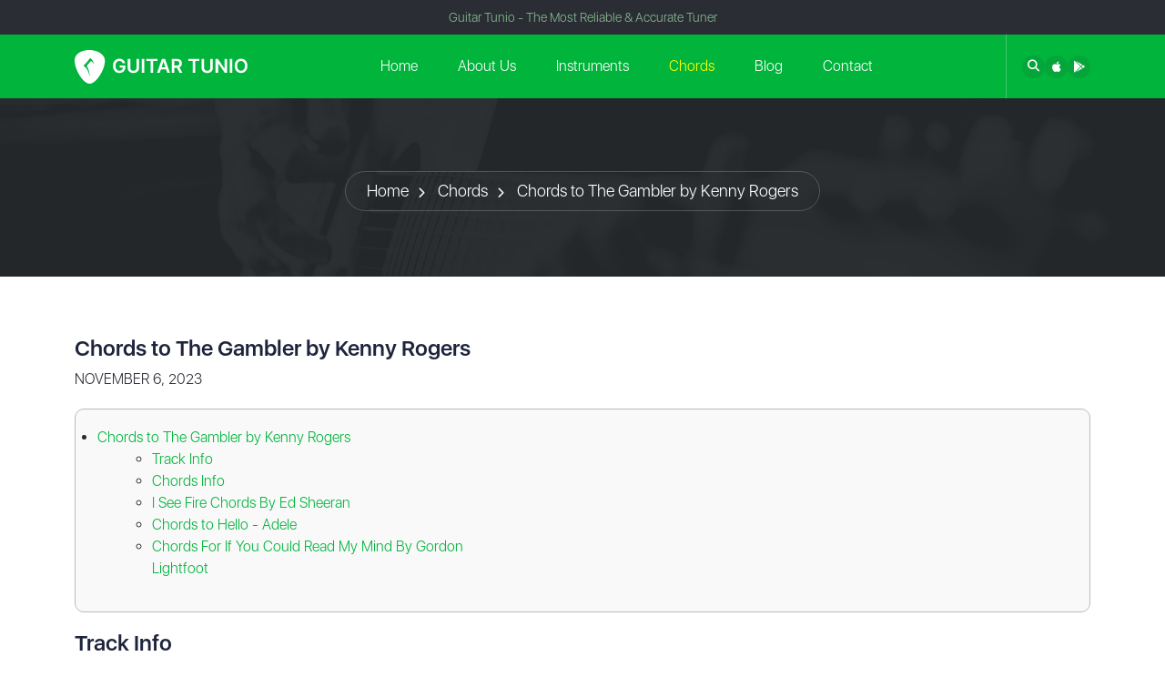

--- FILE ---
content_type: text/html; charset=UTF-8
request_url: https://guitartunio.com/chords-to-the-gambler-by-kenny-rogers/
body_size: 6089
content:
<!DOCTYPE html>
<html>
<head>
    <meta charset="utf-8">
    <meta http-equiv="X-UA-Compatible" content="IE=edge">
    <meta name="viewport" content="width=device-width, initial-scale=1">
    <title>Chords to The Gambler by Kenny Rogers</title>
    <meta name="description" content="Chords to The Gambler by Kenny Rogers">
    <meta name="keywords" content="Chords to The Gambler by Kenny Rogers">
    <link rel="canonical" href="https://guitartunio.com/chords-to-the-gambler-by-kenny-rogers" >
    <link rel="stylesheet" href="/assets/frontend/src/bootstrap/css/bootstrap.min.css" />
    <link rel="stylesheet" href="/assets/frontend/src/swiper/swiper-bundle.min.css" />
    <link rel="stylesheet" href="/assets/frontend/src/fontawesome/css/all.min.css">
    <link rel="stylesheet" href="/assets/frontend/css/style.css?v=1769668069">
    <link rel="icon" href="/assets/frontend/images/cropped-logo-guitar-tuner-32x32.png" sizes="32x32" />
    <link rel="icon" href="/assets/frontend/images/cropped-logo-guitar-tuner-192x192.png" sizes="192x192" />
    <link rel="apple-touch-icon" href="/assets/frontend/images/cropped-logo-guitar-tuner-180x180.png" />
    <!-- Google tag (gtag.js) -->
    <script async src="https://www.googletagmanager.com/gtag/js?id=G-TT6HGXMJ80"></script>
    <script>
        window.dataLayer = window.dataLayer || [];
        function gtag(){dataLayer.push(arguments);}
        gtag('js', new Date());
        gtag('config', 'G-TT6HGXMJ80');
    </script>
</head>
<body>
<header class="site-header">
    <div class="top-bar">
        <div class="container">Guitar Tunio - The Most Reliable & Accurate Tuner</div>
    </div>
    <div class="main-header">
        <div class="container">
            <div class="header-content">
                <div class="site-logo">
                    <a href="/" title="Guitar tunio home"><img src="/assets/frontend/images/logo.svg" alt="logo"></a>
                </div>
                <div class="nav-wrapper">
                    <ul class="main-menu">
                        <li class=""><a href="/">Home</a></li>
                        <li class=""><a href="/about-us">About Us</a></li>
                        <li class="">
                            <a href="javascript:;">Instruments</a>
                            <ul class="sub-menu">
                                                                <li><a title="Banjo" href="/blog/banjo">Banjo</a></li>
                                                                <li><a title="Mandolin" href="/blog/mandolin">Mandolin</a></li>
                                                                <li><a title="Violin" href="/blog/violin">Violin</a></li>
                                                                <li><a title="Ukulele" href="/blog/ukulele">Ukulele</a></li>
                                                                <li><a title="Bass" href="/blog/bass">Bass</a></li>
                                                                <li><a title="Guitar" href="/blog/guitar">Guitar</a></li>
                                                            </ul>
                        </li>
                        <li class="active"><a href="/category/chords/">Chords</a></li>
                        <li class=""><a href="/blog">Blog</a></li>
                        <li class=""><a href="/contact">Contact</a></li>
<!--                        <li>-->
<!--                            <a href="/product">Products</a>-->
<!--                        </li>-->
                    </ul>
                </div>
                <div class="header-right">
                    <a href="javascript:void(0)" class="toggle-menu d-lg-none d-block">
                        <svg xmlns="http://www.w3.org/2000/svg"  viewBox="0 0 50 50" width="50px" height="50px">
                            <path d="M 5 8 A 2.0002 2.0002 0 1 0 5 12 L 45 12 A 2.0002 2.0002 0 1 0 45 8 L 5 8 z M 5 23 A 2.0002 2.0002 0 1 0 5 27 L 45 27 A 2.0002 2.0002 0 1 0 45 23 L 5 23 z M 5 38 A 2.0002 2.0002 0 1 0 5 42 L 45 42 A 2.0002 2.0002 0 1 0 45 38 L 5 38 z"/>
                        </svg>
                    </a>
                    <div class="form-search-wrap">
                        <a href="javascript:void(0)" class="toggle-search"><i class="fa-solid fa-magnifying-glass"></i></a>
                        <form action="/category/chords" class="form-search" method="get">
                            <input type="text" placeholder="Search" value="" name="keyword">
                        </form>
                    </div>
                    <a href="https://apps.apple.com/us/app/guitar-tuner-guitartunio/id1448661287" class="icon-appstore" rel="noreferrer noopener nofollow" target="_blank" title="Download Guitar Tunio on apple store"><i class="fa-brands fa-apple"></i></a>
                    <a href="https://play.google.com/store/apps/details?id=com.appsnemo.guitartunerpro" class="icon-googleplay" rel="noreferrer noopener nofollow" target="_blank"  title="Download Guitar Tunio on google play store"><i class="fa-brands fa-google-play"></i></a>
                </div>
            </div>
        </div>
    </div>
</header>
<div class="main-container-primary">
    <div class="ss-banner guitar-bg-dark">
    <div class="container">
        <div class="page-banner-content">
            <ul class="breadcrumb">
                <li><a href="/" title="Home">Home</a></li>
                <li><a href="/category/chords" title="Blog guitar Tunio | Guitar News Daily">Chords</a></li>
                <li><a href="javascript:;" title="Blog guitar Tunio | Guitar News Daily">Chords to The Gambler by Kenny Rogers</a></li>
            </ul>
        </div>
    </div>
</div>
<div class="main-container">
    <div class="container">
        <div class="main-content-wrapper">
            <div class="main-content">
                <article class="news-detail">
                    <h1 class="news-title">Chords to The Gambler by Kenny Rogers</h1>
                    <div class="meta-date text-uppercase">November 6, 2023</div>
                    <div class="news-note-wrap">

                        <ul  class="inner-news-note" id="toc22"></ul>
                    </div>
                                            <div class="news-info">
                            <h3>Track Info</h3>
                            <div class="list-new-relate">
                                <div class="item-post">
                                    <div class="post-format">
                                        <img class="post-image" src="https://guitartunio.com/wp-content/uploads/2023/11/Chords-to-The-Gambler-by-Kenny-Rogers.jpg" alt="Chords to The Gambler by Kenny Rogers">
                                    </div>
                                    <div class="post-info">
                                            <p>Song: <span>The Gambler</span></p>
                                            <p>Artist: <span>Kenny Rogers</span></p>
                                            <p>Writers: <span>Don Schlitz</span></p>
                                            <p>Producers: <span>Don Schlitz</span></p>
                                            <p>Album: <span>Updating</span></p>
                                    </div>
                                </div>
                            </div>
                        </div>
                        <div class="news-chord-info">
                                                                <h3>Chords Info</h3>
                                <p><strong>Tuning</strong><span>E A D G B E</span></p>
                                <p><strong>Capo</strong><span>No Capo</span></p>
                                <p><strong>Chords Used</strong>                                         <span class="text-uppercase">d</span>
                                                                            <span class="text-uppercase">E</span>
                                                                            <span class="text-uppercase">G</span>
                                                                            <span class="text-uppercase">A7</span>
                                                                            <span class="text-uppercase">A</span>
                                                                            <span class="text-uppercase">B7</span>
                                    </p>
                            <div class="fixme" style="position: relative">
                                <div class="">
                                    <input type="hidden" name="duration" id="time_value" value="10">
                                    <input type="hidden" name="pause" id="pause" value="0">
                                    <button class="btn play-chord-btn play_chord">Play</button>
                                    <button class="btn pause-chord-btn pause_chord">Pause</button>
                                </div>
                            </div>
                        </div>
                                        <div class="news-content" id="contents">
                        <!-- wp:paragraph {"className":"title-chord-bt"} -->
<p class="title-chord-bt"><strong>Verse 1</strong></p>
<!-- /wp:paragraph -->

<!-- wp:paragraph -->
<p>On a<span class="hh"><span class="tunio_chord">D</span></span> warm summer's evening</p>
<!-- /wp:paragraph -->

<!-- wp:paragraph -->
<p>On a <span class="hh"><span class="tunio_chord">G</span></span>train bound for<span class="hh"><span class="tunio_chord">D</span></span> nowhere</p>
<!-- /wp:paragraph -->

<!-- wp:paragraph -->
<p><span class="hh"><span class="tunio_chord">G</span></span>I met up with the <span class="hh"><span class="tunio_chord">D</span></span>gambler</p>
<!-- /wp:paragraph -->

<!-- wp:paragraph -->
<p>We were both too tired to <span class="hh"><span class="tunio_chord">A7</span></span>sleep</p>
<!-- /wp:paragraph -->

<!-- wp:paragraph -->
<p>So <span class="hh"><span class="tunio_chord">D</span></span>we took turns a-starin'</p>
<!-- /wp:paragraph -->

<!-- wp:paragraph -->
<p>Out the <span class="hh"><span class="tunio_chord">G</span></span>window at the d<span class="hh"><span class="tunio_chord">D</span></span>arkness</p>
<!-- /wp:paragraph -->

<!-- wp:paragraph -->
<p>'Til<span class="hh"><span class="tunio_chord">G</span></span> boredom ov<span class="hh"><span class="tunio_chord">D</span></span>ertook us</p>
<!-- /wp:paragraph -->

<!-- wp:paragraph -->
<p>An<span class="hh"><span class="tunio_chord">A7</span></span>d he began to sp<span class="hh"><span class="tunio_chord">D</span></span>eak</p>
<!-- /wp:paragraph -->

<!-- wp:paragraph {"className":"title-chord-bt"} -->
<p class="title-chord-bt"><strong>Verse 2</strong></p>
<!-- /wp:paragraph -->

<!-- wp:paragraph -->
<p>He said, <span class="hh"><span class="tunio_chord">D</span></span>"Son, I've made a life</p>
<!-- /wp:paragraph -->

<!-- wp:paragraph -->
<p>Out of <span class="hh"><span class="tunio_chord">G</span></span>readin' people's <span class="hh"><span class="tunio_chord">D</span></span>faces</p>
<!-- /wp:paragraph -->

<!-- wp:paragraph -->
<p>Kno<span class="hh"><span class="tunio_chord">G</span></span>win' what their <span class="hh"><span class="tunio_chord">D</span></span>cards were</p>
<!-- /wp:paragraph -->

<!-- wp:paragraph -->
<p>By the way they held their <span class="hh"><span class="tunio_chord">A7</span></span>eyes</p>
<!-- /wp:paragraph -->

<!-- wp:paragraph -->
<p>So if <span class="hh"><span class="tunio_chord">D</span></span>you don't mind my sayin'</p>
<!-- /wp:paragraph -->

<!-- wp:paragraph -->
<p>I can <span class="hh"><span class="tunio_chord">G</span></span>see you're out of <span class="hh"><span class="tunio_chord">D</span></span>aces</p>
<!-- /wp:paragraph -->

<!-- wp:paragraph -->
<p>For a <span class="hh"><span class="tunio_chord">G</span></span>taste of your <span class="hh"><span class="tunio_chord">D</span></span>whiskey</p>
<!-- /wp:paragraph -->

<!-- wp:paragraph -->
<p>I'll <span class="hh"><span class="tunio_chord">A7</span></span>give you some <span class="hh"><span class="tunio_chord">D</span></span>advice"</p>
<!-- /wp:paragraph -->

<!-- wp:paragraph {"className":"title-chord-bt"} -->
<p class="title-chord-bt"><strong>Verse 3</strong></p>
<!-- /wp:paragraph -->

<!-- wp:paragraph -->
<p>So I <span class="hh"><span class="tunio_chord">D</span></span>handed him my bottle</p>
<!-- /wp:paragraph -->

<!-- wp:paragraph -->
<p>And he <span class="hh"><span class="tunio_chord">G</span></span>drank down my last <span class="hh"><span class="tunio_chord">D</span></span>swallow</p>
<!-- /wp:paragraph -->

<!-- wp:paragraph -->
<p>Then he<span class="hh"><span class="tunio_chord">G</span></span> bummed a <span class="hh"><span class="tunio_chord">D</span></span>cigarette</p>
<!-- /wp:paragraph -->

<!-- wp:paragraph -->
<p>And asked me for a <span class="hh"><span class="tunio_chord">A7</span></span>light</p>
<!-- /wp:paragraph -->

<!-- wp:paragraph -->
<p>And the <span class="hh"><span class="tunio_chord">D</span></span>night got deathly quiet</p>
<!-- /wp:paragraph -->

<!-- wp:paragraph -->
<p>And his <span class="hh"><span class="tunio_chord">G</span></span>face lost all expr<span class="hh"><span class="tunio_chord">D</span></span>ession</p>
<!-- /wp:paragraph -->

<!-- wp:paragraph -->
<p>Said, "If you're <span class="hh"><span class="tunio_chord">G</span></span>gonna play the g<span class="hh"><span class="tunio_chord">D</span></span>ame, boy</p>
<!-- /wp:paragraph -->

<!-- wp:paragraph -->
<p>You gotta <span class="hh"><span class="tunio_chord">A7</span></span>learn to play it <span class="hh"><span class="tunio_chord">D</span></span>right</p>
<!-- /wp:paragraph -->

<!-- wp:paragraph {"className":"title-chord-bt"} -->
<p class="title-chord-bt"><strong>Chorus</strong></p>
<!-- /wp:paragraph -->

<!-- wp:paragraph -->
<p>You've got to <span class="hh"><span class="tunio_chord">D</span></span>know when to hold 'em</p>
<!-- /wp:paragraph -->

<!-- wp:paragraph -->
<p><span class="hh"><span class="tunio_chord">G</span></span>Know when to <span class="hh"><span class="tunio_chord">D</span></span>fold 'em</p>
<!-- /wp:paragraph -->

<!-- wp:paragraph -->
<p><span class="hh"><span class="tunio_chord">G</span></span>Know when to <span class="hh"><span class="tunio_chord">D</span></span>walk away</p>
<!-- /wp:paragraph -->

<!-- wp:paragraph -->
<p>And know when to <span class="hh"><span class="tunio_chord">A7</span></span>run</p>
<!-- /wp:paragraph -->

<!-- wp:paragraph -->
<p>You never <span class="hh"><span class="tunio_chord">D</span></span>count your money</p>
<!-- /wp:paragraph -->

<!-- wp:paragraph -->
<p>When you'r<span class="hh"><span class="tunio_chord">G</span></span>e sittin' at the <span class="hh"><span class="tunio_chord">D</span></span>table</p>
<!-- /wp:paragraph -->

<!-- wp:paragraph -->
<p>There'll be t<span class="hh"><span class="tunio_chord">G</span></span>ime enough for <span class="hh"><span class="tunio_chord">D</span></span>countin'</p>
<!-- /wp:paragraph -->

<!-- wp:paragraph -->
<p><span class="hh"><span class="tunio_chord">A7</span></span>When the dealin's <span class="hh"><span class="tunio_chord">D</span></span>done</p>
<!-- /wp:paragraph -->

<!-- wp:paragraph {"className":"title-chord-bt"} -->
<p class="title-chord-bt"><strong>Verse 4</strong></p>
<!-- /wp:paragraph -->

<!-- wp:paragraph -->
<p><span class="hh"><span class="tunio_chord">E</span></span>Every gambler knows</p>
<!-- /wp:paragraph -->

<!-- wp:paragraph -->
<p>That the <span class="hh"><span class="tunio_chord">A</span></span>secret to surv<span class="hh"><span class="tunio_chord">E</span></span>ivin'</p>
<!-- /wp:paragraph -->

<!-- wp:paragraph -->
<p>Is kn<span class="hh"><span class="tunio_chord">A</span></span>owin' what to t<span class="hh"><span class="tunio_chord">E</span></span>hrow away</p>
<!-- /wp:paragraph -->

<!-- wp:paragraph -->
<p>And knowin' what to k<span class="hh"><span class="tunio_chord">B7</span></span>eep</p>
<!-- /wp:paragraph -->

<!-- wp:paragraph -->
<p>'Cause <span class="hh"><span class="tunio_chord">E</span></span>every hand's a winner</p>
<!-- /wp:paragraph -->

<!-- wp:paragraph -->
<p>And <span class="hh"><span class="tunio_chord">A</span></span>every hand's a <span class="hh"><span class="tunio_chord">E</span></span>loser</p>
<!-- /wp:paragraph -->

<!-- wp:paragraph -->
<p>And the <span class="hh"><span class="tunio_chord">A</span></span>best that you can <span class="hh"><span class="tunio_chord">E</span></span>hope for</p>
<!-- /wp:paragraph -->

<!-- wp:paragraph -->
<p>Is to <span class="hh"><span class="tunio_chord">B7</span></span>die in your <span class="hh"><span class="tunio_chord">E</span></span>sleep"</p>
<!-- /wp:paragraph -->

<!-- wp:paragraph {"className":"title-chord-bt"} -->
<p class="title-chord-bt"><strong>Verse 5</strong></p>
<!-- /wp:paragraph -->

<!-- wp:paragraph -->
<p>And <span class="hh"><span class="tunio_chord">E</span></span>when he'd finished speakin'</p>
<!-- /wp:paragraph -->

<!-- wp:paragraph -->
<p>He <span class="hh"><span class="tunio_chord">A</span></span>turned back toward the <span class="hh"><span class="tunio_chord">E</span></span>window</p>
<!-- /wp:paragraph -->

<!-- wp:paragraph -->
<p>Crushed<span class="hh"><span class="tunio_chord">A</span></span> out his cigarette</p>
<!-- /wp:paragraph -->

<!-- wp:paragraph -->
<p><span class="hh"><span class="tunio_chord">E</span></span>Faded off to sl<span class="hh"><span class="tunio_chord">B7</span></span>eep</p>
<!-- /wp:paragraph -->

<!-- wp:paragraph -->
<p>And <span class="hh"><span class="tunio_chord">E</span></span>somewhere in the darkness</p>
<!-- /wp:paragraph -->

<!-- wp:paragraph -->
<p>The <span class="hh"><span class="tunio_chord">A</span></span>gambler he broke <span class="hh"><span class="tunio_chord">E</span></span>even</p>
<!-- /wp:paragraph -->

<!-- wp:paragraph -->
<p>But <span class="hh"><span class="tunio_chord">A</span></span>in his final <span class="hh"><span class="tunio_chord">E</span></span>words</p>
<!-- /wp:paragraph -->

<!-- wp:paragraph -->
<p>I found an <span class="hh"><span class="tunio_chord">B7</span></span>ace that I could <span class="hh"><span class="tunio_chord">E</span></span>keep</p>
<!-- /wp:paragraph -->

<!-- wp:paragraph {"className":"title-chord-bt"} -->
<p class="title-chord-bt"><strong>Chorus</strong></p>
<!-- /wp:paragraph -->

<!-- wp:paragraph -->
<p>You've got to <span class="hh"><span class="tunio_chord">E</span></span>know when to hold 'em</p>
<!-- /wp:paragraph -->

<!-- wp:paragraph -->
<p><span class="hh"><span class="tunio_chord">A</span></span>Know when to f<span class="hh"><span class="tunio_chord">E</span></span>old 'em</p>
<!-- /wp:paragraph -->

<!-- wp:paragraph -->
<p><span class="hh"><span class="tunio_chord">A</span></span>Know when to <span class="hh"><span class="tunio_chord">E</span></span>walk away</p>
<!-- /wp:paragraph -->

<!-- wp:paragraph -->
<p>And know when to <span class="hh"><span class="tunio_chord">B7</span></span>run</p>
<!-- /wp:paragraph -->

<!-- wp:paragraph -->
<p>You never <span class="hh"><span class="tunio_chord">E</span></span>count your money</p>
<!-- /wp:paragraph -->

<!-- wp:paragraph -->
<p>When you'r<span class="hh"><span class="tunio_chord">A</span></span>e sittin' at th<span class="hh"><span class="tunio_chord">E</span></span>e table</p>
<!-- /wp:paragraph -->

<!-- wp:paragraph -->
<p>There'll be t<span class="hh"><span class="tunio_chord">A</span></span>ime enough for <span class="hh"><span class="tunio_chord">E</span></span>countin'</p>
<!-- /wp:paragraph -->

<!-- wp:paragraph -->
<p><span class="hh"><span class="tunio_chord">B7</span></span>When the dealin's <span class="hh"><span class="tunio_chord">E</span></span>done</p>
<!-- /wp:paragraph -->

<!-- wp:paragraph {"className":"title-chord-bt"} -->
<p class="title-chord-bt"><strong>Outro</strong></p>
<!-- /wp:paragraph -->

<!-- wp:paragraph -->
<p>You've got to <span class="hh"><span class="tunio_chord">E</span></span>know when to hold 'em</p>
<!-- /wp:paragraph -->

<!-- wp:paragraph -->
<p><span class="hh"><span class="tunio_chord">A</span></span>Know when to f<span class="hh"><span class="tunio_chord">E</span></span>old 'em</p>
<!-- /wp:paragraph -->

<!-- wp:paragraph -->
<p><span class="hh"><span class="tunio_chord">A</span></span>Know when to <span class="hh"><span class="tunio_chord">E</span></span>walk away</p>
<!-- /wp:paragraph -->

<!-- wp:paragraph -->
<p>And know when to <span class="hh"><span class="tunio_chord">B7</span></span>run</p>
<!-- /wp:paragraph -->

<!-- wp:paragraph -->
<p>You never <span class="hh"><span class="tunio_chord">E</span></span>count your money</p>
<!-- /wp:paragraph -->

<!-- wp:paragraph -->
<p>When you'r<span class="hh"><span class="tunio_chord">A</span></span>e sittin' at th<span class="hh"><span class="tunio_chord">E</span></span>e table</p>
<!-- /wp:paragraph -->

<!-- wp:paragraph -->
<p>There'll be t<span class="hh"><span class="tunio_chord">A</span></span>ime enough for <span class="hh"><span class="tunio_chord">E</span></span>countin'</p>
<!-- /wp:paragraph -->

<!-- wp:paragraph -->
<p><span class="hh"><span class="tunio_chord">B7</span></span>When the dealin's <span class="hh"><span class="tunio_chord">E</span></span>done</p>
<!-- /wp:paragraph -->

<!-- wp:spacer {"height":"20px"} -->
<div style="height:20px" aria-hidden="true" class="wp-block-spacer"></div>
<!-- /wp:spacer -->

<!-- wp:paragraph -->
<p>You've got to <span class="hh"><span class="tunio_chord">E</span></span>know when to hold 'em</p>
<!-- /wp:paragraph -->

<!-- wp:paragraph -->
<p><span class="hh"><span class="tunio_chord">A</span></span>Know when to f<span class="hh"><span class="tunio_chord">E</span></span>old 'em</p>
<!-- /wp:paragraph -->

<!-- wp:paragraph -->
<p><span class="hh"><span class="tunio_chord">A</span></span>Know when to <span class="hh"><span class="tunio_chord">E</span></span>walk away</p>
<!-- /wp:paragraph -->

<!-- wp:paragraph -->
<p>And know when to <span class="hh"><span class="tunio_chord">B7</span></span>run</p>
<!-- /wp:paragraph -->

<!-- wp:paragraph -->
<p>You never <span class="hh"><span class="tunio_chord">E</span></span>count your money</p>
<!-- /wp:paragraph -->

<!-- wp:paragraph -->
<p>When you'r<span class="hh"><span class="tunio_chord">A</span></span>e sittin' at th<span class="hh"><span class="tunio_chord">E</span></span>e table</p>
<!-- /wp:paragraph -->

<!-- wp:paragraph -->
<p>There'll be t<span class="hh"><span class="tunio_chord">A</span></span>ime enough for <span class="hh"><span class="tunio_chord">E</span></span>countin'</p>
<!-- /wp:paragraph -->

<!-- wp:paragraph -->
<p><span class="hh"><span class="tunio_chord">B7</span></span>When the dealin's <span class="hh"><span class="tunio_chord">E</span></span>done</p>
<!-- /wp:paragraph -->                    </div>
                </article>
                <div class="relate-news" id="end_chord">
                    <div class="title-inner-wrap">
                        <h4>Related for you</h4>
                        <a href="/blog" title="Blog guitar Tunio | Guitar News Daily">View all</a>
                    </div>
                    <div class="list-new-relate">
                                                <div class="item-post">
                            <div class="post-format">
                                <a class="post-image" href="/i-see-fire-chords" title="I See Fire Chords By Ed Sheeran">
                                    <img class="post-image" src="https://guitartunio.com/wp-content/uploads/2023/11/I-see-fire-Ed-Sheeran-1.webp" alt="I See Fire Chords By Ed Sheeran">
                                </a>
                            </div>
                            <div class="post-info">
                                <h3 class="post-title"><a href="/i-see-fire-chords" title="I See Fire Chords By Ed Sheeran">I See Fire Chords By Ed Sheeran</a></h3>
                                <div class="date-post text-uppercase">November 8, 2023</div>
                                <div class="post-content"><!-- wp:paragraph -->
<p>"I See Fire" is a song by British singer-songwriter Ed Sheeran. It was released in 2013 as part of the soundtrack for the movie "The Hobbit. In this article, we will introduce to you<strong> I See Fire Chords</strong>. Let's get started!</p>
<!-- /wp:paragraph -->
</div>
                            </div>
                        </div>
                                                <div class="item-post">
                            <div class="post-format">
                                <a class="post-image" href="/chords-to-hello-adele" title="Chords to Hello - Adele">
                                    <img class="post-image" src="https://guitartunio.com/wp-content/uploads/2023/11/Chords-to-Hello-Adele.jpg" alt="Chords to Hello - Adele">
                                </a>
                            </div>
                            <div class="post-info">
                                <h3 class="post-title"><a href="/chords-to-hello-adele" title="Chords to Hello - Adele">Chords to Hello - Adele</a></h3>
                                <div class="date-post text-uppercase">November 7, 2023</div>
                                <div class="post-content">In the article, we will show you the <b>chords to "Hello" - Adele</b> and guide you on how to play this song on guitar.</div>
                            </div>
                        </div>
                                                <div class="item-post">
                            <div class="post-format">
                                <a class="post-image" href="/chords-for-if-you-could-read-my-mind" title="Chords For If You Could Read My Mind By Gordon Lightfoot">
                                    <img class="post-image" src="https://guitartunio.com/wp-content/uploads/2023/11/Chords-for-if-you-could-read-my-mind-1.webp" alt="Chords For If You Could Read My Mind By Gordon Lightfoot">
                                </a>
                            </div>
                            <div class="post-info">
                                <h3 class="post-title"><a href="/chords-for-if-you-could-read-my-mind" title="Chords For If You Could Read My Mind By Gordon Lightfoot">Chords For If You Could Read My Mind By Gordon Lightfoot</a></h3>
                                <div class="date-post text-uppercase">November 7, 2023</div>
                                <div class="post-content"><!-- wp:paragraph -->
<p>"If You Could Read My Mind" by Gordon Lightfoot is a classic folk song with a simple yet beautiful chord progression. The song' chords used in the song are as follows: C, D, G, Em, Am, and some other chords. Let's explore how to play these <strong>chords for If You Could Read My Mind</strong> to perform this wonderful song in your own style.</p>
<!-- /wp:paragraph --></div>
                            </div>
                        </div>
                                            </div>
                </div>
            </div>
            <div class="block-sidebar">
                <div class="guitar-ads">
                    <div class="info-ads">
                        <h5 class="title-ads">Guitarily: Learn Guitar Lesson</h5>
                        <div class="block-rate">
                            <span>4.9 Star rating</span>
                            <div class="star-wrap"></div>
                        </div>
                        <a href="https://apps.apple.com/us/app/guitarily-learn-guitar-lesson/id6737591100" class="guitar-btn" title="Download IOS App Guitarily">Download Now</a>
                    </div>
                    <div class="img-ads">
                        <img src="/assets/frontend/images/b1 1 1.png" alt="Learn guitar ith Guitarily: Learn Guitar Lesson IOS App">
                    </div>
                </div>
                <div class="widget-block block-search">
                    <h5 class="title-wd">Search</h5>
                    <form action="/category/chords" class="form-search" method="get">
                        <input type="text" value="" placeholder="Type Here ..." name="keyword">
                        <button type="submit"><i class="fa-solid fa-magnifying-glass"></i></button>
                    </form>
                </div>
                <div class="widget-block block-categories">
                    <h5 class="title-wd">Categories</h5>
                    <ul>
                                                <li><a href="policy">Policy (9)</a></li>
                                                <li><a href="banjo">Banjo (8)</a></li>
                                                <li><a href="mandolin">Mandolin (6)</a></li>
                                                <li><a href="violin">Violin (7)</a></li>
                                                <li><a href="ukulele">Ukulele (5)</a></li>
                                                <li><a href="bass">Bass (7)</a></li>
                                                <li><a href="guitar">Guitar (8)</a></li>
                                                <li><a href="chords">Chords (1)</a></li>
                                                <li><a href="instruments">Instruments (9)</a></li>
                                                <li><a href="blog">Blog (7)</a></li>
                                            </ul>
                </div>
                <div class="widget-block block-recent-posts">
                    <h5 class="title-wd">Recent Post</h5>
                    <div class="list-recent-posts">
                                                <article class="post">
                            <div class="image-post"><img src="https://guitartunio.com/wp-content/uploads/2024/12/Ventura-Highway-Chords-by-America.jpg" alt="Ventura Highway Chords by America"></div>
                            <div class="info-post">
                                <h6 class="fw-normal"><a title="Ventura Highway Chords by America" href="/ventura-highway-chords-by-america"> Ventura Highway Chords by America</a></h6>
                                <span class="date-post">December 19, 2024</span>
                            </div>
                        </article>
                                                <article class="post">
                            <div class="image-post"><img src="https://guitartunio.com/wp-content/uploads/2024/12/Over-The-Rainbow-Chords.jpg" alt="Over The Rainbow Chords by Israel Kamakawiwoʻole"></div>
                            <div class="info-post">
                                <h6 class="fw-normal"><a title="Over The Rainbow Chords by Israel Kamakawiwoʻole" href="/over-the-rainbow-chords-by-israel-kamakawiwo%ca%bbole"> Over The Rainbow Chords by Israel...</a></h6>
                                <span class="date-post">December 18, 2024</span>
                            </div>
                        </article>
                                                <article class="post">
                            <div class="image-post"><img src="https://guitartunio.com/wp-content/uploads/2024/12/I-Saw-Her-Standing-There-chords.jpg" alt="I Saw Her Standing There Chords by The Beatles"></div>
                            <div class="info-post">
                                <h6 class="fw-normal"><a title="I Saw Her Standing There Chords by The Beatles" href="/i-saw-her-standing-there-chords-by-the-beatles-2"> I Saw Her Standing There Chords...</a></h6>
                                <span class="date-post">December 17, 2024</span>
                            </div>
                        </article>
                                                <article class="post">
                            <div class="image-post"><img src="https://guitartunio.com/wp-content/uploads/2024/12/High-And-Dry-chords-.jpg" alt="High And Dry Chords by Radiohead"></div>
                            <div class="info-post">
                                <h6 class="fw-normal"><a title="High And Dry Chords by Radiohead" href="/high-and-dry-chords-by-radiohead"> High And Dry Chords by Radiohead</a></h6>
                                <span class="date-post">December 12, 2024</span>
                            </div>
                        </article>
                                            </div>
                </div>
                <div class="widget-block block-tags">
                    <h5 class="title-wd">Tags</h5>
                    <div class="tags">
                                            </div>
                </div>
            </div>
        </div>
    </div>
</div>
</div>
<footer class="site-footer">
    <div class="top-footer">
        <div class="container">
            <div class="row">
                <div class="col-lg-6">
                    <div class="navs-footer">
                        <div class="nav-footer">
                            <h4>PRODUCTS</h4>
                            <ul class="menu-footer">
                                <li><a title="Guitar Tunio - Tuner & Chords" href="/">Guitar Tunio</a></li>
                                <li><a title="Ukulele Tuner & Chords" href="/ukulele-tuner">Ukulele Tuner</a></li>
                                <li><a title="Guitarily: Learn guitar lessons" href="/learn-guitar-with-guitarily-by-tunio">Guitarily</a></li>
                                <li><a title="Fxmotion: Fast&Slow Video" href="/fxmotion-slow-motion-video-editor">Fxmotion</a></li>
                            </ul>
                        </div>
                        <div class="nav-footer">
                            <h4>COMPANY</h4>
                            <ul class="menu-footer">
                                <li><a title="About Guitar Tunio" href="/about-us">About us</a></li>
                                <li><a title="Privacy Policy Guitar Tunio" href="/privacy-policy">Privacy Policy</a></li>
                                <li><a title="Term Condition"  href="/term-condition">Terms & Conditions</a></li>
                                <li><a title="Contact to Guitar Tunio" href="/contact">Contact</a></li>
                            </ul>
                        </div>

                        <div class="nav-footer">
                            <h4>RESOURCES</h4>
                            <ul class="menu-footer">
                                <li><a href="https://apps.apple.com/us/app/guitar-tuner-guitartunio/id1448661287" class="icon-appstore" rel="noreferrer noopener nofollow" target="_blank"   title="Download Guitar Tunio on apple store">Apple Store</a></li>
                                <li><a href="https://play.google.com/store/apps/details?id=com.appsnemo.guitartunerpro" class="icon-googleplay" rel="noreferrer noopener nofollow" target="_blank"  title="Download Guitar Tunio on google play store">Google Play Store</a></li>
                            </ul>
                        </div>
                    </div>
                </div>
                <div class="col-lg-6">
                    <div class="newsletter-wrap">
                        <p>Subscribe to our newsletter</p>
                        <form action="" class="form-newsletter">
                            <input type="email" value="" placeholder="Your email address">
                            <button type="button" disabled>Go!</button>
                        </form>
                    </div>
                </div>
            </div>
        </div>
    </div>
    <div class="bottom-footer">
        <div class="container">
            <div class="inner-bt-footer">
                <div class="copyright address highlight-text-2">
                    <span class="ql-color-white"> Address: Hive Core Working 59 New Bridge Road, Singapore</span><br>
                    ©2025 Guitartunio.com All rights reserved
                </div>
                <ul class="social-network">
                    <li><a title="Facebook page Guitar Tunio" href="https://www.facebook.com/guitartuner.tunio"><i class="fa-brands fa-square-facebook"></i></a></li>
                    <li><a title="Tiktok channel Guitar Tunio" href="https://www.tiktok.com/@guitartunio2022"><i class="fa-brands fa-tiktok"></i></a></li>
                    <li><a title="Twiter Page Gutiar Tunio" href="https://twitter.com/TGuitartuner"><i class="fa-brands fa-twitter"></i></a></li>
                    <li><a title="Instagram page Guitar Tunio" href="https://www.instagram.com/tuinobio/"><i class="fa-brands fa-instagram"></i></a></li>
                </ul>
            </div>
        </div>
    </div>
</footer>
<script src="/assets/frontend/src/swiper/swiper-bundle.min.js?t=1"></script>
<script src="/assets/frontend/js/script-custom.js?t=1769668069>" type="text/javascript" charset="utf-8"></script>
<script src="https://code.jquery.com/jquery-3.7.1.min.js"></script>
<script src="/assets/frontend/js/blog_detail.js?V=1769668069" type="text/javascript"></script>
<script src="/assets/frontend/js/jquery.toc.min.js" type="text/javascript"></script>

    <script type="text/javascript">
        $("#toc22").toc();
</script>


    <script src="/assets/frontend/js/chords.js?V=1769668069" type="text/javascript"></script>
    <div id="chord-view">
        <div class="draw-chord"></div>
    </div>
<script defer src="https://static.cloudflareinsights.com/beacon.min.js/vcd15cbe7772f49c399c6a5babf22c1241717689176015" integrity="sha512-ZpsOmlRQV6y907TI0dKBHq9Md29nnaEIPlkf84rnaERnq6zvWvPUqr2ft8M1aS28oN72PdrCzSjY4U6VaAw1EQ==" data-cf-beacon='{"version":"2024.11.0","token":"bfd4357da95e44f3bb05e1e48974479b","r":1,"server_timing":{"name":{"cfCacheStatus":true,"cfEdge":true,"cfExtPri":true,"cfL4":true,"cfOrigin":true,"cfSpeedBrain":true},"location_startswith":null}}' crossorigin="anonymous"></script>
</body>
</html>

--- FILE ---
content_type: application/javascript
request_url: https://guitartunio.com/assets/frontend/js/blog_detail.js?V=1769668069
body_size: 815
content:
var fixmeTop = $('.fixme').offset().top;
$(window).scroll(function() {
    var currentScroll = $(window).scrollTop();
    if (currentScroll >= fixmeTop) {
        $('.fixme').css({
            position: 'fixed',
            top: '100px',
            right: '0'
        });
    } else {
        $('.fixme').css({
            position: 'static'
        });
    }
});
//scroll
$(".pause_chord").on('click', function (){
    $("#pause").val(1);
});
$(".play_chord").on('click', function (){
    $("#pause").val(0);
    let start = window.pageYOffset+135;
    const elementDuoi = document.getElementById('end_chord');

    const rectDuoi = elementDuoi.getBoundingClientRect();
    const khoangCach = rectDuoi.top - start;
    let time =  parseInt($('#time_value').val())*1000;

    let j = parseInt(khoangCach / 135);

    $("html, body").animate({ scrollTop: start }, time); // 1000 là thời gian cuộn (ms)
    start = start+135;
    let loopRunning = true; // Biến cờ

    for (let i = 1; i < j; i++) {
        let val_pause = $("#pause").val();
        if(val_pause == 1){
            return false;
        }
        setTimeout(() => {
            if (!loopRunning) {
                return; // Thoát khỏi hàm callback nếu loopRunning là false
            }

            console.log(`Đã qua ${i} giây`);
            $("html, body").animate({ scrollTop: start }, time, function () {
                if ($("#pause").val() == 1) {
                    loopRunning = false; // Đặt biến cờ thành false
                    clearInterval(intervalId); // Dừng tất cả các setTimeout đang chờ
                }
            });
            start = start + 135;
        }, i * time);
    }
    // Lưu lại ID của interval để có thể dừng nó sau này
    let intervalId = setInterval(() => {}, time);
    clearInterval(intervalId);
});

var toc = "";
var level = 0;
window.onload = function () {
    document.getElementById("contents").innerHTML =
        document.getElementById("contents").innerHTML.replace(
            /<h([\d])>([^<]+)<\/h([\d])>/gi,
            function (str, openLevel, titleText, closeLevel) {
                if (openLevel != closeLevel) {
                    return str;
                }

                if (openLevel > level) {
                    toc += (new Array(openLevel - level + 1)).join("<ul>");
                } else if (openLevel < level) {
                    toc += (new Array(level - openLevel + 1)).join("</ul>");
                }

                level = parseInt(openLevel);

                var anchor = titleText.replace(/ /g, "_");
                toc += "<li><a href=\"#" + anchor + "\">" + titleText
                    + "</a></li>";

                return "<h" + openLevel + "><a name=\"" + anchor + "\">"
                    + titleText + "</a></h" + closeLevel + ">";
            }
        );

    if (level) {
        toc += (new Array(level + 1)).join("</ul>");
    }

    document.getElementById("toc").innerHTML += toc;
};

--- FILE ---
content_type: application/javascript
request_url: https://guitartunio.com/assets/frontend/js/chords.js?V=1769668069
body_size: 95324
content:
window.CHORDS_DATA = {"C":{"alias":"C","details":"x.3.2.0.1.0\/0.3.2.0.1.0\n3.3.5.5.5.3\/1.1.2.3.4.1\nx.3.2.0.1.3\/0.3.2.0.1.4\n8.10.10.9.8.8\/1.3.4.2.1.1\n8.7.5.5.5.8\/3.2.1.1.1.4\n8.7.5.5.8.x\/3.2.1.1.4.x\nx.15.14.12.13.12\/x.4.3.1.2.1\nx.15.17.17.17.15\/x.1.2.3.4.1\n20.22.22.21.20.20\/1.3.4.2.1.1\nx.x.10.12.13.12\/x.x.1.2.4.3\n20.19.17.17.17.20\/3.2.1.1.1.4\n20.19.17.17.20.x\/3.2.1.1.4.x","note":"C.E.G","tone":"1.3.5"},"C#":{"alias":"C#","details":"x.4.3.1.2.1\/x.4.3.1.2.1\n4.4.6.6.6.4\/1.1.2.3.4.1\n9.11.11.10.9.9\/1.3.4.2.1.1\n9.8.6.6.6.9\/3.2.1.1.1.4\n9.8.6.6.9.x\/3.2.1.1.4.x\nx.16.15.13.14.13\/x.4.3.1.2.1\nx.16.18.18.18.16\/x.1.2.3.4.1\nx.x.11.13.14.13\/x.x.1.2.4.3\n21.20.18.18.18.21\/3.2.1.1.1.4\n21.20.18.18.21.x\/3.2.1.1.4.x","note":"C#.F.G#","tone":"B.1.3.5"},"D":{"alias":"D","details":"x.0.0.2.3.2\/x.0.0.1.3.2\nx.5.4.2.3.2\/x.4.3.1.2.1\nx.5.7.7.7.5\/x.1.2.3.4.1\n10.12.12.11.10.10\/1.3.4.2.1.1\n10.9.7.7.7.10\/3.2.1.1.1.4\n10.9.7.7.10.x\/3.2.1.1.4.x\nx.17.16.14.15.14\/x.4.3.1.2.1\nx.17.19.19.19.17\/x.1.2.3.4.1\nx.x.12.14.15.14\/x.x.1.2.4.3\n22.21.19.19.19.22\/3.2.1.1.1.4\n22.21.19.19.22.x\/3.2.1.1.4.x","note":"D.F#.A","tone":"1.3.5"},"D#":{"alias":"D#","details":"x.x.1.3.4.3\/x.x.1.2.4.3\nx.6.5.3.4.3\/x.4.3.1.2.1\n6.6.8.8.8.6\/1.1.2.3.4.1\n11.13.13.12.11.11\/1.3.4.2.1.1\n11.10.8.8.8.11\/3.2.1.1.1.4\n11.10.8.8.11.x\/3.2.1.1.4.x\nx.18.17.15.16.15\/x.4.3.1.2.1\nx.18.20.20.20.18\/x.1.2.3.4.1\nx.x.13.15.16.15\/x.x.1.2.4.3","note":"D#.G.A#","tone":"1.3.5"},"E":{"alias":"E","details":"0.2.2.1.0.0\/0.2.3.1.0.0\nx.7.6.4.5.4\/x.4.3.1.2.1\nx.x.2.4.5.4\/x.x.1.2.4.3\nx.7.9.9.9.7\/x.1.2.3.4.1\n12.14.14.13.12.12\/1.3.4.2.1.1\n12.11.9.9.9.12\/3.2.1.1.1.4\n12.11.9.9.12.x\/3.2.1.1.4.x\nx.19.18.16.17.16\/x.4.3.1.2.1\n19.19.21.21.21.19\/1.1.2.3.4.1\nx.x.14.16.17.16\/x.x.1.2.4.3","note":"E.G#.B","tone":"1.3.5"},"F":{"alias":"F","details":"1.3.3.2.1.1\/1.3.4.2.1.1\n1.0.3.2.1.x\/1.0.4.3.2.x\nx.8.7.5.6.5\/x.4.3.1.2.1\nx.x.3.5.6.5\/x.x.1.2.4.3\n8.8.10.10.10.8\/1.1.2.3.4.1\n13.15.15.14.13.13\/1.3.4.2.1.1\n13.12.10.10.10.13\/3.2.1.1.1.4\n13.12.10.10.13.x\/3.2.1.1.4.x\nx.20.19.17.18.17\/x.4.3.1.2.1\nx.20..22.22.22.20\/x.1.2.3.4.1\nx.x.15.17.18.17\/x.x.1.2.4.3","note":"F.A.C","tone":"1.3.5"},"F#":{"alias":"F#","details":"2.4.4.3.2.2\/1.3.4.2.1.1\nx.9.8.6.7.6\/x.4.3.1.2.1\nx.x.4.6.7.6\/x.x.1.2.4.3\n9.9.11.11.11.9\/1.1.2.3.4.1\n14.16.16.15.14.14\/1.3.4.2.1.1\n14.13.11.11.11.14\/3.2.1.1.1.4\n14.13.11.11.14.x\/3.2.1.1.4.x\nx.21.20.18.19.18\/x.4.3.1.2.1\nx.x.16.18.19.18\/x.x.1.2.4.3","note":"F#.A#.C#","tone":"1.3.5"},"G":{"alias":"G","details":"3.2.0.0.0.3\/2.1.0.0.0.3\n3.2.0.0.3.3\/2.1.0.0.3.4\n3.5.5.4.3.3\/1.3.4.2.1.1\nx.10.9.7.8.7\/x.4.3.1.2.1\nx.x.5.7.8.7\/x.x.1.2.4.3\n10.10.12.12.12.10\/1.1.2.3.4.1\n15.17.17.16.15.15\/1.3.4.2.1.1\n15.14.12.12.12.15\/3.2.1.1.1.4\n15.14.12.12.15.x\/3.2.1.1.4.x\nx.22.21.19.20.19\/x.4.3.1.2.1\nx.x.17.19.20.19\/x.x.1.2.4.3","note":"G.B.D","tone":"1.3.5"},"G#":{"alias":"G#","details":"4.6.6.5.4.4\/1.3.4.2.1.1\n4.3.1.1.1.4\/3.2.1.1.1.4\n4.3.1.1.4.x\/3.2.1.1.4.x\nx.11.10.8.9.8\/x.4.3.1.2.1\nx.x.6.8.9.8\/x.x.1.2.4.3\n11.11.13.13.13.11\/1.1.2.3.4.1\n16.18.18.17.16.16\/1.3.4.2.1.1\n16.15.13.13.13.16\/3.2.1.1.1.4\n16.15.13.13.16.x\/3.2.1.1.4.x\nx.x.18.20.21.20\/x.x.1.2.4.3","note":"G#.C.D#","tone":"1.3.5"},"A":{"alias":"A","details":"0.0.2.2.2.0\/0.0.1.2.3.0\n5.7.7.6.5.5\/1.3.4.2.1.1\n5.4.2.2.2.5\/3.2.1.1.1.4\n5.4.2.2.5.x\/3.2.1.1.4.x\nx.12.11.9.10.9\/x.4.3.1.2.1\n12.12.14.14.14.12\/1.1.2.3.4.1\nx.x.7.9.10.9\/x.x.1.2.4.3\n17.19.19.18.17.17\/1.3.4.2.1.1\n17.16.14.14.14.17\/3.2.1.1.1.4\n17.16.14.14.17.x\/3.2.1.1.4.x\nx.x.19.21.22.21\/x.x.1.2.4.3","note":"A.C#.E","tone":"1.3.5"},"A#":{"alias":"A#","details":"1.1.3.3.3.1\/1.1.2.3.4.1\nx.1.0.3.3.1\/x.1.0.3.4.2\n6.8.8.7.6.6\/1.3.4.2.1.1\n6.5.3.3.3.6\/3.2.1.1.1.4\n6.5.3.3.6.x\/3.2.1.1.4.x\nx.13.12.10.11.10\/x.4.3.1.2.1\nx.13.15.15.15.13\/x.1.2.3.4.1\nx.x.8.10.11.10\/x.x.1.2.4.3\n18.20.20.19.18.18\/1.3.4.2.1.1\n18.17.15.15.15.18\/3.2.1.1.1.4\n18.17.15.15.18.x\/3.2.1.1.4.x","note":"A#.D.F","tone":"1.3.5"},"B":{"alias":"B","details":"x.2.4.4.4.2\/x.1.2.3.4.1\n7.9.9.8.7.7\/1.3.4.2.1.1\n7.6.4.4.4.7\/3.2.1.1.1.4\n7.6.4.4.7.x\/3.2.1.1.4.x\nx.14.13.11.12.11\/x.4.3.1.2.1\nx.14.16.16.16.14\/x.1.2.3.4.1\nx.x.9.11.12.11\/x.x.1.2.4.3\n19.21.21.20.19.19\/1.3.4.2.1.1\n19.18.16.16.16.19\/3.2.1.1.1.4\n19.18.16.16.19.x\/3.2.1.1.4.x","note":"B.D#.F#","tone":"1.3.5"},"Dm7":{"alias":"Dm7","details":"xx0211\/xx0211\nx57565\/x13121\nx53535\/x21314\n10.12.10.10.10.10\/131111\n10.12.10.10.13.10\/131141\n10.12.10.10.13.13\/131144\nx57568\/x13124\n10.12.12.10.13.10\/123141\n10.12.12.10.13.13\/123144\n10.12.10.10.10.13\/131114\nx5356x\/x2134x\nxxx768\/xxx213\n10.8.10.10.x.x\/2134xx\n10.8.10.7.x.x\/3241xx\nx.x.12.14.13.13\/xx1423\nx.17.19.17.18.17\/x13121\nx.17.15.17.15.17\/x21314\nx.17.19.17.18.20\/x13124\nx.17.15.17.18.x\/x2134x\n22.20.22.22.x.x\/2134xx\n22.20.22.19.x.x\/3241xx\nx.x.x.19.18.20\/xxx213","note":"D.F.A.C","tone":"1.b3.5.b7"},"D#m7":{"alias":"D#m7","details":"xx1322\/xx1423\nx68676\/x13121\nx65656\/x21314\n11.13.11.11.11.11\/131111\n11.13.11.11.14.11\/131141\n11.13.11.11.14.14\/131144\n11.13.13.11.14.11\/123141\n11.13.13.11.14.14\/123144\nx68679\/x13124\n11.13.11.11.11.14\/131114\nx6467x\/x2134x\n11.9.11.11.x.x\/2134xx\nx.x.x.8.7.9\/xxx213\n11.9.11.8.x.x\/3241xx\nx.x.13.15.14.14\/xx1423\nx.18.20.18.19.18\/x13121\nx.18.16.18.16.18\/x21314\nx.18.20.18.19.21\/x13124\nx.18.16.18.19.x\/x2134x\nx.x.x.20.19.21\/xxx213","note":"D#.F#.A#.C#","tone":"1.b3.5.b7"},"Em7":{"alias":"Em7","details":"020000\/010000\n020030\/010020\n020033\/010023\n022003\/012003\n022033\/012034\n020003\/010004\nxx1433\/xx1324\nx79787\/x13121\n12.14.12.12.12.12\/131111\nx75757\/x21314\n12.14.12.12.15.12\/131141\n12.14.12.12.15.15\/131144\n12.14.14.12.15.12\/213141\n12.14.14.12.14.14\/123144\nx.7.9.7.8.10\/x13124\n12.14.12.12.12.15\/131114\nx7578x\/x2134x\n12.10.12.12.x.x\/2134xx\nx.x.x.9.8.10\/xxx213\n12.10.12.9.x.x\/3241xx\nx.x.14.16.15.15\/xx1423\nx.19.21.19.20.19\/x13121\nx.19.17.19.17.19\/x21314\nx.19.21.19.20.22\/x13124\nx.19.17.19.20.x\/x2134x\nx.x.x.21.20.22\/xxx213","note":"E.G.B.D","tone":"1.b3.5.b7"},"Fm7":{"alias":"Fm7","details":"131111\/131111\n131141\/131141\n131144\/131144\n133141\/123141\n133144\/123144\n131114\/131114\nxx3544\/xx1423\nx.8.10.8.9.8\/x13121\n13.15.13.13.13.13\/131111\nx86868\/x21314\n13.15.13.13.16.13\/131141\n13.15.13.13.16.16\/131144\n11.15.15.13.16.13\/123141\n13.15.15.13.16.16\/123144\n13.15.13.13.13.16\/131114\nx.8.10.8.9.11\/x13124\nx8689x\/x2134x\n13.11.13.13.x.x\/2134xx\nx.x.x.10.9.11\/xxx213\n13.11.13.10.x.x\/3241xx\nx.x.15.17.16.16\/xx1423\nx.20.22.20.21.20\/x13121\nx.20.18.20.18.20\/x21314\nx.20.18.20.21.x\/x2134x","note":"F.G#.C.D#","tone":"1.b3.5.b7"},"F#m7":{"alias":"F#m7","details":"202220\/102340\n242222\/131111\n242252\/131141\n242255\/131144\n244252\/123141\n244255\/123144\n242225\/131114\nxx4655\/xx1423\n14.16.14.14.14.14\/131111\nx.9.11.9.10.9\/x13121\nx97979\/x21314\n14.16.14.14.17.14\/131141\n14.16.14.14.17.17\/131144\n14.16.16.14.17.14\/123141\n14.16.16.14.17.17\/123144\n14.16.14.14.14.17\/131114\nx.9.11.9.10.12\/x13124\nx.9.7.9.10.x\/x2134x\n14.12.14.14.x.x\/2134xx\nx.x.x.11.10.12\/xxx213\n14.12.14.11.x.x\/3241xx\nx.x.16.18.17.17\/xx1423\nx.21.19.21.19.21\/x21314\nx.21.19.21.22.x\/x2134x","note":"F#.A.C#.E","tone":"1.b3.5.b7"},"Gm7":{"alias":"Gm7","details":"353333\/131111\n31303x\/21304x\n353363\/131141\n353366\/131144\n355363\/123141\n355366\/123144\n353336\/131114\n3133xx\/2134xx\n310031\/310042\nxx5766\/xx1423\n15.17.15.15.15.15\/131111\nx.10.12.10.11.10\/x13121\nx.10.8.10.8.10\/x21314\n15.17.15.15.18.15\/131141\n15.17.15.15.18.18\/131144\n15.17.17.15.18.15\/123141\n15.17.17.15.18.18\/123144\n15.17.15.15.15.18\/131114\nx.10.12.10.11.13\/x13124\nx.10.8.10.11.x\/x2134x\n15.13.15.15.x.x\/2134xx\n15.13.15.12.x.x\/3241xx\nx.x.x.12.11.13\/xxx213\nx.x.17.19.18.18\/xx1423\nx.22.20.22.20.22\/x21314","note":"G.A#.D.F","tone":"1.b3.5.b7"},"G#m7":{"alias":"G#m7","details":"xxx102\/xxx102\n464444\/131111\n464474\/131141\n464477\/131144\n466474\/123141\n466477\/131144\n464447\/131114\n4244xx\/2134xx\nxx6877\/xx1423\n16.18.16.16.16.16\/131111\nx.11.13.11.12.11\/x13121\nx.11.9.11.9.11\/x21314\n16.18.16.16.19.16\/131141\n16.18.16.16.19.19\/131144\n16.18.18.16.19.16\/123141\n16.18.18.16.19.19\/123144\n16.18.16.16.16.19\/131114\nx.11.13.11.12.14\/x13124\nx.11.9.11.12.x\/x2134x\n16.14.16.16.x.x\/2134xx\n16.14.16.13.x.x\/3241xx\nx.x.18.20.19.19\/xx1423\nx.x.x.13.12.14\/xxx213","note":"G#.B.D#.F#","tone":"1.b3.5.b7"},"Am7":{"alias":"Am7","details":"x02010\/x02010\nx02013\/x02013\nx02213\/x02314\n575555\/131111\n575585\/131141\n575588\/131144\n575585\/123141\n575588\/123144\n575558\/131114\n5355xx\/2134xx\n5352xx\/3241xx\nxx7988\/xx1423\n17.19.17.17.17.17\/131111\nx.12.14.12.13.12\/x13121\nx.12.10.12.10.12\/x21314\n17.19.17.17.20.17\/131141\n17.19.17.17.20.20\/131144\n17.19.19.17.20.17\/123141\n17.19.19.17.20.20\/123144\n17.19.17.17.17.20\/131114\nx.12.14.12.13.15\/x13124\nx.12.10.12.13.x\/x2134x\n17.15.17.17.x.x\/2134xx\n17.15.17.14.x.x\/3241xx\nx.x.19.21.20.20\/xx1423\nx.x.x.14.13.15\/xxx213","note":"A.C.E.G","tone":"1.b3.5.b7"},"A#m7":{"alias":"A#m7","details":"x13121\/x13121\n686666\/131111\n686696\/131141\n686699\/131144\n688696\/123141\n688699\/123144\n686669\/131114\nxxx324\/xxx213\n6466xx\/2134xx\n6463xx\/3241xx\nx.x.8.10.9.9\/xx1423\n18.20.18.18.18.18\/131111\nx.13.15.13.14.13\/x13121\nx.13.11.13.11.13\/x21314\n18.20.18.18.21.18\/131141\n18.20.18.18.21.21\/131144\n18.20.20.18.21.18\/123141\n18.20.20.18.21.21\/123144\n18.20.18.18.18.21\/131114\nx.13.15.13.14.16\/x13124\nx.13.11.13.14.x\/x2134x\n18.16.18.18.x.x\/2134xx\n18.16.18.15.x.x\/3241xx\nx.x.20.22.21.21\/xx1423\nx.x.x.15.14.16\/xxx213","note":"A#.C#.F.G#","tone":"1.b3.5.b7"},"Bm7":{"alias":"Bm7","details":"x20202\/x10203\nx20232\/x13121\n797777\/131111\nx24235\/x13124\n7.9.7.7.10.7\/131141\n7.9.7.7.10.10\/131144\n7.9.9.7.10.7\/123141\n7.9.9.7.10.10\/123144\n7.9.7.7.7.10\/131114\nxxx435\/xxx213\n7577xx\/2134xx\n7574xx\/3241xx\nx.x.9.11.10.10\/xx1423\n19.21.19.19.19.19\/131111\nx.14.16.14.15.14\/x13121\nx.14.12.14.12.14\/x21314\n19.21.19.19.22.19\/x13114\n19.21.19.19.22.22\/131144\n19.21.21..19.22.19\/123141\n19.21.21.19.22.22\/123144\n19.21.19.19.19.22\/131114\nx.14.16.14.15.17\/x13124\nx.14.12.14.15.x\/x2134x\n19.17.19.19.x.x\/2134xx\n19.17.19.16.x.x\/3241xx\nx.x.x.16.15.17\/xxx213","note":"B.D.F#.A","tone":"1.b3.5.b7"},"Cm7":{"alias":"Cm7","details":"x35343\/x13121\nx31313\/x21314\n8.10.8.8.8.8\/131111\nx35346\/x13124\n8.10.8.8.11.8\/131141\n8.10.8.8.11.11\/131144\nx3134x\/x2134x\n8.10.10.8.11.8\/123141\n8.10.10.8.11.11\/123144\n8.10.8.8.8.11\/131114\nxxx546\/xxx213\n8688xx\/2134xx\n8685xx\/3241xx\nx.x.10.12.11.11\/xx1423\n20.22.20.20.20.20\/131111\nx.15.17.15.16.15\/x13121\nx.15.13.15.13.15\/x21314\nx.15.17.15.16.18\/x13124\nx.15.13.15.16.x\/x2134x\n20.18.20.20.x.x\/2134xx\n20.18.20.17.x.x\/2341xx\nx.x.x.17.16.18\/xxx213","note":"C.D#.G.A#","tone":"1.b3.5.b7"},"C#m7":{"alias":"C#m7","details":"x46454\/x13121\nx53535\/x21314\n9.11.9.9.9.9\/131111\nx46457\/x13124\n9.11.9.9.12.9\/131141\n9.11.9.9.12.12\/131144\n9.11.11.9.12.9\/123141\n9.11.11.9.12.12\/123144\nx4245x\/x2134x\n9.11.9.9.9.12\/131114\nx.x.x.6.5.7\/xxx213\n9799xx\/2134xx\n9796xx\/3241xx\nx.x.11.13.12.12\/xx1423\nx.16.18.16.17.16\/x13121\nx.16.14.16.14.16\/x21314\nx.16.18.16.17.19\/x13124\nx.16.14.16.17.x\/x2134x\n21.19.21.21.x.x\/2134xx\n21.19.21.18.x.x\/3241xx\nx.x.x.18.17.19\/xxx213","note":"C#.E.G#.B","tone":"1.b3.5.b7"},"G7":{"alias":"G7","details":"320001\/320001\n323003\/213004\n353433\/131211\n32303x\/21304x\n324001\/324001\n320031\/320041\n353463\/131241\n3234xx\/2134xx\nxx5463\/xx3241\nxx5767\/xx1324\nxx5467\/xx2134\nx.10.12.10.12.10\/x13141\n15.17.15.16.15.15\/131211\nx.10.13.13.13.14\/x13334\n15.14.12.12.12.13\/431112\nx.10.9.10.8.x\/x3241x\nx.10.12.10.12.13\/x12134\n15.17.15.16.18.15\/131241\n15.14.15.12.12.x\/32411x\nx.10.9.10.12.x\/x2134x\n15.14.15.16.x.x\/2134xx\nx.17.16.18.15\/xx3241\nx.x.17.19.18.19\/xx1324\nx.x.17.16.18.19\/xx2134\nx.22.21.22.20.x\/x3241x","note":"G.Bb.D.F","tone":"1.3.5.b7"},"G#7":{"alias":"G#7","details":"464544\/131211\n431112\/431112\n43411x\/32411x\n464574\/131241\n4345xx\/2134xx\nxx6574\/xx3241\nxx6878\/xx1324\nxx6578\/xx2134\nx.11.13.11.13.11\/x13141\n16.18.16.17.16.16\/131211\n16.15.13.13.13.14\/431112\nx.11.13.13.13.14\/x13334\nx.11.10.11.9.x\/x3241x\nx.11.13.11.13.14\/x12134\n16.18.16.17.19.16\/131241\n16.15.16.13.13.x\/32411x\nx.11.10.11.13.x\/x2134x\n16.15.16.17.x.x\/2134xx\nx.x.18.17.19.16\/xx3241\nx.x.18.20.19.20\/xx1324\nx.x.18.17.19.20\/xx2134","note":"G#.Gb.D#.F#","tone":"1.3.5.b7"},"A7":{"alias":"A7","details":"x02020\/x01020\nx02223\/x01112\nx02023\/x01023\n575655\/131211\n542223\/431112\n54522x\/32411x\n575685\/131241\n5456xx\/2134xx\nxx7685\/xx3241\nxx7989\/xx1324\nxx7689\/xx2134\nx.12.14.12.14.12\/x13141\n17.19.17.18.17.17\/131211\n17.16.14.14.14.15\/431112\nx.12.14.14.14.15\/x13334\nx.12.14.12.14.15\/x12134\nx.12.11.12.10.x\/x3241x\n17.19.17.18.20.17\/131241\n17.16.17.14.14.x\/32411x\nx.12.11.12.14.x\/x2134x\n17.16.17.18.x.x\/2134xx\nx.x.19.18.20.17\/xx3241\nx.x.19.21.20.21\/xx1324\nx.x.19.18.20.21\/xx2134","note":"A.Gb.E.G","tone":"1.3.5.b7"},"A#7":{"alias":"A#7","details":"x13131\/x13141\nx10131\/x10243\nx13334\/x13334\n686766\/131211\nx13134\/x12134\n653334\/431112\n65633x\/32411x\n686796\/131241\n6567xx\/2134xx\nxx8796\/xx3241\nx.x.8.10.9.10\/xx1324\nx.13.15.13.15.13\/x13141\nx.x.8.7.9.10\/xx2134\n18.20.18.19.18.18\/131211\n18.17.15.15.15.16\/431112\nx.13.15.15.15.16\/x13334\nx.13.15.13.15.16\/x12134\nx.13.12.13.11.x\/x3241x\n18.20.18.19.21.18\/131241\n18.17.18.15.15.x\/32411x\nx.13.12.13.15.x\/x2134x\n18.17.18.19.x.x\/2134xx\nx.x.20.19.21.18\/xx3241\nx.x.20.22.21.22\/xx1324\nx.x.20.19.21.22\/xx2134","note":"A#.Gb.F.G#","tone":"1.3.5.b7"},"B7":{"alias":"B7","details":"x21202\/x21304\nx24242\/x13141\nx24445\/x13334\n797877\/131211\nx24245\/x12134\n764445\/431112\nx2124x\/x2134x\n76744x\/32411x\n7.9.7.8.10.7\/131241\n7678xx\/2134xx\nx.x.9.8.10.7\/xx3241\nx.14.16.14.16.14\/x13141\nx.x.9.11.10.11\/xx1324\n19.21.19.20.19.19\/131211\nx.x.9.8.10.11\/xx2134\n19.18.16.16.16.17\/431112\nx.14.16.16.16.17\/x13334\nx.14.16.14.16.17\/x12134\n19.21.19.20.22.19\/131241\nx.14.13.14.12.x\/x3241x\n19.18.19.16.16.x\/32411x\nx.14.13.14.16.x\/x2134x\n19.18.19.20.x.x\/2134xx\nx.x.21.20.22.19\/xx3241","note":"B.Gb.F#.A","tone":"1.3.5.b7"},"C7":{"alias":"C7","details":"x32310\/x32410\nx35353\/x13141\n8.10.8.9.8.8\/131211\nx35556\/x13334\nx35356\/x12134\n875556\/431112\n87855x\/32411x\nx3235x\/x2134x\n8.10.8.9.11.8\/131241\n8789xx\/2134xx\nx.x.10.9.11.8\/xx3241\nx.15.17.15.17.15\/x13141\n20.22.20.21.20.20\/131211\nx.x.10.12.11.12\/xx1324\nx.x.10.9.11.12\/xx2134\n20.19.17.17.17.18\/431112\nx.15.17.17.17.18\/x13334\nx.15.17.15.17.18\/x12134\nx.15.14.15.13.x\/x3241x\n20.19.20.17.17.x\/32411x\nx.15.14.15.17.x\/x2134x\n20.19.20.21.x.x\/2134xx","note":"C.E.G.A#","tone":"1.3.5.b7"},"C#7":{"alias":"C#7","details":"x46464\/x13141\nx4342x\/x3241x\n9.11.9.10.9.9\/131211\nx46667\/x13334\nx46467\/x12134\n986667\/431112\n98966x\/32411x\n9.11.9.10.12.9\/131241\nx4346x\/x2134x\n9.8.9.10.x.x\/2134xx\nx.16.18.16.18.16\/x13141\nx.x.11.10.12.9\/xx3241\nx.x.11.13.12.13\/xx1324\nx.x.11.10.12.13\/xx2134\n21.20.18.18.18.19\/431112\nx.16.18.18.18.19\/x13334\nx.16.18.16.18.19\/x12134\nx.16.15.16.14.x\/x3241x\n21.20.21.18.18.x\/32411x\nx.16.15.16.18.x\/x2134x\n21.20.21.22.x.x\/2134xx","note":"C#.F.G#.B","tone":"1.3.5.b7"},"D7":{"alias":"D7","details":"xx0212\/xx0213\nx57575\/x13141\nx5453x\/x3241x\n10.12.10.11.10.10\/131211\nx57778\/x13334\n10.9.7.7.7.8\/431112\nx.5.7.5.7.8\/x12134\n10.12.10.11.13.10\/131241\n10.9.10.7.7.x\/32411x\nx5457x\/x2134x\n10.9.10.11.x.x\/2134xx\nx.17.19.17.19.17\/x13141\nx.x.12.11.13.10\/xx3241\nx.x.12.14.13.14\/xx1324\nx.x.12.11.13.14\/xx2134\n22.21.19.19.19.20\/431112\nx.17.19.19.19.20\/x13334\nx.17.19.17.19.20\/x12134\nx.17.16.17.15.x\/x3241x\n22.21.22.19.19.x\/32411x\nx.17.16.17.19.x\/x2134x","note":"D.Gb.A.C","tone":"1.3.5.b7"},"D#7":{"alias":"D#7","details":"xx1023\/xx1023\nxx1323\/xx1324\nx68686\/x13141\n11.13.11.12.11.11\/131211\nx6564x\/x3241x\nx68889\/x13334\n11.10.8.8.8.9\/431112\nx68689\/x12134\n11.13.11.12.14.11\/131241\n11.10.11.8.8.x\/32411x\nx6568x\/x2134x\n11.10.11.12.x.x\/2134xx\nx.18.20.18.20.18\/x13141\nx.x.13.12.11.14\/xx3241\nx.x.13.15.14.15\/xx1324\nx.x.13.12.14.15\/xx2134\nx.18.20.20.20.21\/x13334\nx.18.20.18.20.21\/x12134\nx.18.17.18.16.x\/x3241x\nx.18.17.18.20.x\/x2134x","note":"D#.Gb.A#.C#","tone":"1.3.5.b7"},"E7":{"alias":"E7","details":"020100\/020100\n020130\/020130\n022130\/023140\nxx2434\/xx1324\nxx2134\/xx2134\nx79797\/x13141\n12.14.12.13.12.12\/131211\nx7675x\/x3241x\nx.7.9.9.9.10\/x13334\n12.11.9.9.9.10\/431112\nx.7.9.7.9.10\/x12134\n12.14.12.13.15.12\/131241\n12.11.12.9.9.x\/32411x\nx7679x\/x2134x\n12.11.12.13.x.x\/2134xx\nx.19.21.19.21.19\/x13141\nx.x.14.13.15.12\/xx3241\nx.x.14.16.15.16\/xx1324\nx.x.14.13.15.16\/xx2134\nx.19.21.21.21.22\/x13334\nx.19.21.19.21.22\/x12134\nx.19.18.19.17.x\/x3241x\nx.19.18.19.21.x\/x2134x","note":"E.Gb.B.D","tone":"1.3.5.b7"},"F7":{"alias":"F7","details":"131211\/131211\n10121x\/10243x\n131241\/131241\nxx3241\/xx3241\nxx3545\/xx1324\nxx3245\/xx2134\nx.8.10.8.10.8\/x13141\n13.15.13.14.13.13\/131211\nx.8.10.10.10.11\/x13334\nx8786x\/x3241x\n13.12.10.10.10.11\/431112\nx.8.10.8.10.11\/x12134\n13.15.13.14.16.13\/131241\n13.12.13.10.10.x\/32411x\nx.8.7.8.10.x\/x2134x\n13.12.13.14.x.x\/2134xx\nx.20.22.20.22.20\/x13141\nx.x.15.14.16.13\/xx3241\nx.x.15.17.16.17\/xx1324\nx.x.15.14.16.17\/xx2134\nx.20.19.20.18.x\/x3241x\nx.20.19.20.22.x\/x2134x","note":"F.Gb.C.D#","tone":"1.3.5.b7"},"F#7":{"alias":"F#7","details":"242322\/131211\n2123xx\/2134xx\n242352\/131241\nxx4352\/xx3241\nxx4656\/xx1324\nxx4356\/xx2134\nx.9.11.9.11.9\/x13141\n14.16.14.15.14.14\/131211\nx.9.11.11.11.12\/x13334\n14.13.11.11.11.12\/431112\nx9897x\/x3241x\nx.9.11.9.11.12\/x12134\n14.16.14.15.17.14\/131241\n14.13.14.11.11.x\/32411x\nx.9.8.9.11.x\/x2134x\n14.13.14.15.x.x\/2134xx\nx.x.16.15.17.14\/xx3241\nx.x.16.18.17.18\/xx1324\nx.x.16.15.17.18\/xx2134\nx.21.20.21.19.x\/x3241x","note":"F#.Gb.C#.E","tone":"1.3.5.b7"},"Em":{"alias":"Em","details":"022000\/012000\n022003\/012003\nx79987\/x13421\n12.14.14.12.12.12\/134111\nxx2453\/xx1342\n12.14.14.12.12.15\/123114\nx7545x\/x4213x\n12.10.9.9.12.x\/32114x\n12.10.9.12.x.x\/3214xx\nx.19.21.21.20.19\/x13421\nx.x.14.16.17.15\/xx1342\nx.19.17.16.17.x\/x4213x","note":"E.G.B","tone":"1.b3.5"},"Fm":{"alias":"Fm","details":"133111\/134111\n133114\/123114\n13.15.15.13.13.13\/134111\nx.8.10.10.9.8\/x13421\nxx3564\/xx1342\n13.15.15.13.13.16\/123114\nx8656x\/x4213x\n13.11.10.10.13.x\/32114x\n13.11.10.13.x.x\/3214xx\nx.20.22.22.21.20\/x13421\nx.x.15.17.18.16\/xx1342\nx.20.18.17.18.x\/x4213x","note":"F.G#.C","tone":"1.b3.5"},"F#m":{"alias":"F#m","details":"244222\/134111\n244225\/123114\n14.16.16.14.14.14\/134111\nx.9.11.11.10.9\/x13421\nxx4675\/xx1342\n14.16.16.14.14.17\/123114\nx9767x\/x4213x\n14.12.11.11.14.x\/32114x\n14.12.11.14.x.x\/3214xx\nx.x.16.19.18.17\/xx1342\nx.21.19.18.19.x\/x4213x","note":"F#.A.C#","tone":"1.b3.5"},"Gm":{"alias":"Gm","details":"355333\/134111\n310033\/210034\n31033x\/21034x\n355336\/123114\n15.17.17.15.15.15\/134111\nx.10.12.12.11.10\/x13421\nxx5786\/xx1342\n15.17.17.15.15.18\/123114\nx.10.8.7.8.x\/x4213x\n15.13.12.12.15.x\/32114x\n15.13.12.15.x.x\/3214xx\nx.x.17.19.20.18\/xx1342\nx.22.20.19.20.x\/x4213x","note":"G.A#.D","tone":"1.b3.5"},"G#m":{"alias":"G#m","details":"466444\/134111\n466447\/123114\n42114x\/32114x\n4214xx\/3214xx\n16.18.18.16.16.16\/134111\nx.11.13.13.12.11\/x13421\nxx6897\/xx1342\n16.18.18.16.16.19\/123114\nx.11.9.8.9.x\/x4213x\n16.14.13.13.16.x\/32114x\n16.14.13.16.x.x\/3214xx\nx.x.18.20.21.19\/xx1342","note":"G#.B.D#","tone":"1.b3.5"},"Am":{"alias":"Am","details":"x02210\/x02310\n577555\/134111\n577558\/123114\n53225x\/32114x\n5325xx\/3214xx\n17.19.19.17.17.17\/134111\nx.12.14.14.13.12\/x13421\nx.x.7.9.10.8\/xx1342\n17.19.19.17.17.20\/123114\nx.12.10.9.10.x\/x4213x\n17.15.14.14.17.x\/42114x\n17.15.14.17.x.x\/3214xx\nx.x.19.21.22.20\/xx1342","note":"A.C.E","tone":"1.b3.5"},"A#m":{"alias":"A#m","details":"x13321\/x13421\n688666\/134111\n688669\/123114\n64336x\/32114x\n6436xx\/3214xx\n18.20.20.18.18.18\/134111\nx.13.15.15.14.13\/x13421\nx.x.8.10.11.9\/xx1342\n18.20.20.18.18.21\/123114\nx.13.11.10.11.x\/x4213x\n18.16.15.15.18.x\/32114x\n18.16.15.18.x.x\/3214xx","note":"A#.C#.F","tone":"1.b3.5"},"Bm":{"alias":"Bm","details":"x24432\/x13421\n799777\/134111\n7.9.9.7.7.10\/123114\n75447x\/32114x\n7547xx\/3214xx\n19.21.21.19.19.19\/134111\nx.14.16.16.15.14\/x13421\nx.x.9.11.12.10\/xx1342\n19.21.21.19.19.22\/123114\nx.14.12.11.12.x\/x4213x\n19.17.16.16.19.x\/32114x\n19.17.16.19.x.x\/3214xx","note":"B.D.F#","tone":"1.b3.5"},"Cm":{"alias":"Cm","details":"x35543\/x13421\n8.10.10.8.8.8\/134111\nx31013\/x31024\n8.10.10.8.8.11\/123114\n86558x\/32114x\n8658xx\/3214xx\n20.22.22.20.20.20\/134111\nx.15.17.17.16.15\/x13421\nx.x.10.12.13.11\/xx1342\nx.15.13.12.13.x\/x4213x\n20.18.17.17.20.x\/32114x\n20.18.17.20.x.x\/3214xx","note":"C.D#.G","tone":"1.b3.5"},"C#m":{"alias":"C#m","details":"x46654\/x13421\n9.11.11.9.9.9\/134111\nx4212x\/x4213x\n9.11.11.9.9.12\/123114\n97669x\/32114x\n9769xx\/3214xx\nx.16.18.18.17.16\/x13421\nx.x.11.13.14.12\/xx1342\nx.16.14.13.14.x\/x4213x\n21.19.18.18.21.x\/32114x\n21.19.18.21.x.x\/3214xx","note":"C#.E.G#","tone":"1.b3.5"},"Dm":{"alias":"Dm","details":"xx0231\/xx0231\nx57765\/x13421\n10.12.12.10.10.10\/134111\nx5323x\/x4213x\n10.12.12.10.10.13\/123114\n10.8.7.7.10.x\/32114x\n10.8.7.10.x.x\/3214xx\nx.17.19.19.18.17\/x13421\nx.x.12.14.15.13\/xx1342\n22.20.19.19.22.x\/32114x\nx.17.15.14.15.x\/x4213x\n22.20.19.22.x.x\/3214xx","note":"D.F.A","tone":"1.b3.5"},"D#m":{"alias":"D#m","details":"x68876\/x13421\nxx1342\/xx1342\n11.13.13.11.11.11\/134111\nx.6.4.3.4.x\/x4213x\n11.13.13.11.11.14\/123114\n11.9.8.8.11.x\/32114x\n11.9.8.11.x.x\/3214xx\nx.18.20.20.19.18\/x13421\nx.x.13.15.16.14\/xx1342\nx.18.16.15.16.x\/x4213x","note":"D#.F#.A#","tone":"1.b3.5"}};
!(function (a, b) {
    "object" == typeof module && "object" == typeof module.exports
        ? (module.exports = a.document
        ? b(a, !0)
        : function (a) {
            if (!a.document) throw new Error("jQuery requires a window with a document");
            return b(a);
        })
        : b(a);
})("undefined" != typeof window ? window : this, function (a, b) {
    function c(a) {
        var b = a.length,
            c = ea.type(a);
        return "function" === c || ea.isWindow(a) ? !1 : 1 === a.nodeType && b ? !0 : "array" === c || 0 === b || ("number" == typeof b && b > 0 && b - 1 in a);
    }
    function d(a, b, c) {
        if (ea.isFunction(b))
            return ea.grep(a, function (a, d) {
                return !!b.call(a, d, a) !== c;
            });
        if (b.nodeType)
            return ea.grep(a, function (a) {
                return (a === b) !== c;
            });
        if ("string" == typeof b) {
            if (ma.test(b)) return ea.filter(b, a, c);
            b = ea.filter(b, a);
        }
        return ea.grep(a, function (a) {
            return ea.inArray(a, b) >= 0 !== c;
        });
    }
    function e(a, b) {
        do a = a[b];
        while (a && 1 !== a.nodeType);
        return a;
    }
    function f(a) {
        var b = (ua[a] = {});
        return (
            ea.each(a.match(ta) || [], function (a, c) {
                b[c] = !0;
            }),
                b
        );
    }
    function g() {
        oa.addEventListener ? (oa.removeEventListener("DOMContentLoaded", h, !1), a.removeEventListener("load", h, !1)) : (oa.detachEvent("onreadystatechange", h), a.detachEvent("onload", h));
    }
    function h() {
        (oa.addEventListener || "load" === event.type || "complete" === oa.readyState) && (g(), ea.ready());
    }
    function i(a, b, c) {
        if (void 0 === c && 1 === a.nodeType) {
            var d = "data-" + b.replace(za, "-$1").toLowerCase();
            if (((c = a.getAttribute(d)), "string" == typeof c)) {
                try {
                    c = "true" === c ? !0 : "false" === c ? !1 : "null" === c ? null : +c + "" === c ? +c : ya.test(c) ? ea.parseJSON(c) : c;
                } catch (e) {}
                ea.data(a, b, c);
            } else c = void 0;
        }
        return c;
    }
    function j(a) {
        var b;
        for (b in a) if (("data" !== b || !ea.isEmptyObject(a[b])) && "toJSON" !== b) return !1;
        return !0;
    }
    function k(a, b, c, d) {
        if (ea.acceptData(a)) {
            var e,
                f,
                g = ea.expando,
                h = a.nodeType,
                i = h ? ea.cache : a,
                j = h ? a[g] : a[g] && g;
            if ((j && i[j] && (d || i[j].data)) || void 0 !== c || "string" != typeof b)
                return (
                    j || (j = h ? (a[g] = W.pop() || ea.guid++) : g),
                    i[j] || (i[j] = h ? {} : { toJSON: ea.noop }),
                    ("object" == typeof b || "function" == typeof b) && (d ? (i[j] = ea.extend(i[j], b)) : (i[j].data = ea.extend(i[j].data, b))),
                        (f = i[j]),
                    d || (f.data || (f.data = {}), (f = f.data)),
                    void 0 !== c && (f[ea.camelCase(b)] = c),
                        "string" == typeof b ? ((e = f[b]), null == e && (e = f[ea.camelCase(b)])) : (e = f),
                        e
                );
        }
    }
    function l(a, b, c) {
        if (ea.acceptData(a)) {
            var d,
                e,
                f = a.nodeType,
                g = f ? ea.cache : a,
                h = f ? a[ea.expando] : ea.expando;
            if (g[h]) {
                if (b && (d = c ? g[h] : g[h].data)) {
                    ea.isArray(b) ? (b = b.concat(ea.map(b, ea.camelCase))) : b in d ? (b = [b]) : ((b = ea.camelCase(b)), (b = b in d ? [b] : b.split(" "))), (e = b.length);
                    for (; e--; ) delete d[b[e]];
                    if (c ? !j(d) : !ea.isEmptyObject(d)) return;
                }
                (c || (delete g[h].data, j(g[h]))) && (f ? ea.cleanData([a], !0) : ca.deleteExpando || g != g.window ? delete g[h] : (g[h] = null));
            }
        }
    }
    function m() {
        return !0;
    }
    function n() {
        return !1;
    }
    function o() {
        try {
            return oa.activeElement;
        } catch (a) {}
    }
    function p(a) {
        var b = Ka.split("|"),
            c = a.createDocumentFragment();
        if (c.createElement) for (; b.length; ) c.createElement(b.pop());
        return c;
    }
    function q(a, b) {
        var c,
            d,
            e = 0,
            f = typeof a.getElementsByTagName !== xa ? a.getElementsByTagName(b || "*") : typeof a.querySelectorAll !== xa ? a.querySelectorAll(b || "*") : void 0;
        if (!f) for (f = [], c = a.childNodes || a; null != (d = c[e]); e++) !b || ea.nodeName(d, b) ? f.push(d) : ea.merge(f, q(d, b));
        return void 0 === b || (b && ea.nodeName(a, b)) ? ea.merge([a], f) : f;
    }
    function r(a) {
        Ea.test(a.type) && (a.defaultChecked = a.checked);
    }
    function s(a, b) {
        return ea.nodeName(a, "table") && ea.nodeName(11 !== b.nodeType ? b : b.firstChild, "tr") ? a.getElementsByTagName("tbody")[0] || a.appendChild(a.ownerDocument.createElement("tbody")) : a;
    }
    function t(a) {
        return (a.type = (null !== ea.find.attr(a, "type")) + "/" + a.type), a;
    }
    function u(a) {
        var b = Va.exec(a.type);
        return b ? (a.type = b[1]) : a.removeAttribute("type"), a;
    }
    function v(a, b) {
        for (var c, d = 0; null != (c = a[d]); d++) ea._data(c, "globalEval", !b || ea._data(b[d], "globalEval"));
    }
    function w(a, b) {
        if (1 === b.nodeType && ea.hasData(a)) {
            var c,
                d,
                e,
                f = ea._data(a),
                g = ea._data(b, f),
                h = f.events;
            if (h) {
                delete g.handle, (g.events = {});
                for (c in h) for (d = 0, e = h[c].length; e > d; d++) ea.event.add(b, c, h[c][d]);
            }
            g.data && (g.data = ea.extend({}, g.data));
        }
    }
    function x(a, b) {
        var c, d, e;
        if (1 === b.nodeType) {
            if (((c = b.nodeName.toLowerCase()), !ca.noCloneEvent && b[ea.expando])) {
                e = ea._data(b);
                for (d in e.events) ea.removeEvent(b, d, e.handle);
                b.removeAttribute(ea.expando);
            }
            "script" === c && b.text !== a.text
                ? ((t(b).text = a.text), u(b))
                : "object" === c
                ? (b.parentNode && (b.outerHTML = a.outerHTML), ca.html5Clone && a.innerHTML && !ea.trim(b.innerHTML) && (b.innerHTML = a.innerHTML))
                : "input" === c && Ea.test(a.type)
                    ? ((b.defaultChecked = b.checked = a.checked), b.value !== a.value && (b.value = a.value))
                    : "option" === c
                        ? (b.defaultSelected = b.selected = a.defaultSelected)
                        : ("input" === c || "textarea" === c) && (b.defaultValue = a.defaultValue);
        }
    }
    function y(b, c) {
        var d,
            e = ea(c.createElement(b)).appendTo(c.body),
            f = a.getDefaultComputedStyle && (d = a.getDefaultComputedStyle(e[0])) ? d.display : ea.css(e[0], "display");
        return e.detach(), f;
    }
    function z(a) {
        var b = oa,
            c = _a[a];
        return (
            c ||
            ((c = y(a, b)),
            ("none" !== c && c) ||
            (($a = ($a || ea("<iframe frameborder='0' width='0' height='0'/>")).appendTo(b.documentElement)), (b = ($a[0].contentWindow || $a[0].contentDocument).document), b.write(), b.close(), (c = y(a, b)), $a.detach()),
                (_a[a] = c)),
                c
        );
    }
    function A(a, b) {
        return {
            get: function () {
                var c = a();
                if (null != c) return c ? void delete this.get : (this.get = b).apply(this, arguments);
            },
        };
    }
    function B(a, b) {
        if (b in a) return b;
        for (var c = b.charAt(0).toUpperCase() + b.slice(1), d = b, e = mb.length; e--; ) if (((b = mb[e] + c), b in a)) return b;
        return d;
    }
    function C(a, b) {
        for (var c, d, e, f = [], g = 0, h = a.length; h > g; g++)
            (d = a[g]),
            d.style &&
            ((f[g] = ea._data(d, "olddisplay")),
                (c = d.style.display),
                b
                    ? (f[g] || "none" !== c || (d.style.display = ""), "" === d.style.display && Ca(d) && (f[g] = ea._data(d, "olddisplay", z(d.nodeName))))
                    : ((e = Ca(d)), ((c && "none" !== c) || !e) && ea._data(d, "olddisplay", e ? c : ea.css(d, "display"))));
        for (g = 0; h > g; g++) (d = a[g]), d.style && ((b && "none" !== d.style.display && "" !== d.style.display) || (d.style.display = b ? f[g] || "" : "none"));
        return a;
    }
    function D(a, b, c) {
        var d = ib.exec(b);
        return d ? Math.max(0, d[1] - (c || 0)) + (d[2] || "px") : b;
    }
    function E(a, b, c, d, e) {
        for (var f = c === (d ? "border" : "content") ? 4 : "width" === b ? 1 : 0, g = 0; 4 > f; f += 2)
            "margin" === c && (g += ea.css(a, c + Ba[f], !0, e)),
                d
                    ? ("content" === c && (g -= ea.css(a, "padding" + Ba[f], !0, e)), "margin" !== c && (g -= ea.css(a, "border" + Ba[f] + "Width", !0, e)))
                    : ((g += ea.css(a, "padding" + Ba[f], !0, e)), "padding" !== c && (g += ea.css(a, "border" + Ba[f] + "Width", !0, e)));
        return g;
    }
    function F(a, b, c) {
        var d = !0,
            e = "width" === b ? a.offsetWidth : a.offsetHeight,
            f = ab(a),
            g = ca.boxSizing && "border-box" === ea.css(a, "boxSizing", !1, f);
        if (0 >= e || null == e) {
            if (((e = bb(a, b, f)), (0 > e || null == e) && (e = a.style[b]), db.test(e))) return e;
            (d = g && (ca.boxSizingReliable() || e === a.style[b])), (e = parseFloat(e) || 0);
        }
        return e + E(a, b, c || (g ? "border" : "content"), d, f) + "px";
    }
    function G(a, b, c, d, e) {
        return new G.prototype.init(a, b, c, d, e);
    }
    function H() {
        return (
            setTimeout(function () {
                nb = void 0;
            }),
                (nb = ea.now())
        );
    }
    function I(a, b) {
        var c,
            d = { height: a },
            e = 0;
        for (b = b ? 1 : 0; 4 > e; e += 2 - b) (c = Ba[e]), (d["margin" + c] = d["padding" + c] = a);
        return b && (d.opacity = d.width = a), d;
    }
    function J(a, b, c) {
        for (var d, e = (tb[b] || []).concat(tb["*"]), f = 0, g = e.length; g > f; f++) if ((d = e[f].call(c, b, a))) return d;
    }
    function K(a, b, c) {
        var d,
            e,
            f,
            g,
            h,
            i,
            j,
            k,
            l = this,
            m = {},
            n = a.style,
            o = a.nodeType && Ca(a),
            p = ea._data(a, "fxshow");
        c.queue ||
        ((h = ea._queueHooks(a, "fx")),
        null == h.unqueued &&
        ((h.unqueued = 0),
            (i = h.empty.fire),
            (h.empty.fire = function () {
                h.unqueued || i();
            })),
            h.unqueued++,
            l.always(function () {
                l.always(function () {
                    h.unqueued--, ea.queue(a, "fx").length || h.empty.fire();
                });
            })),
        1 === a.nodeType &&
        ("height" in b || "width" in b) &&
        ((c.overflow = [n.overflow, n.overflowX, n.overflowY]),
            (j = ea.css(a, "display")),
            (k = "none" === j ? ea._data(a, "olddisplay") || z(a.nodeName) : j),
        "inline" === k && "none" === ea.css(a, "float") && (ca.inlineBlockNeedsLayout && "inline" !== z(a.nodeName) ? (n.zoom = 1) : (n.display = "inline-block"))),
        c.overflow &&
        ((n.overflow = "hidden"),
        ca.shrinkWrapBlocks() ||
        l.always(function () {
            (n.overflow = c.overflow[0]), (n.overflowX = c.overflow[1]), (n.overflowY = c.overflow[2]);
        }));
        for (d in b)
            if (((e = b[d]), pb.exec(e))) {
                if ((delete b[d], (f = f || "toggle" === e), e === (o ? "hide" : "show"))) {
                    if ("show" !== e || !p || void 0 === p[d]) continue;
                    o = !0;
                }
                m[d] = (p && p[d]) || ea.style(a, d);
            } else j = void 0;
        if (ea.isEmptyObject(m)) "inline" === ("none" === j ? z(a.nodeName) : j) && (n.display = j);
        else {
            p ? "hidden" in p && (o = p.hidden) : (p = ea._data(a, "fxshow", {})),
            f && (p.hidden = !o),
                o
                    ? ea(a).show()
                    : l.done(function () {
                        ea(a).hide();
                    }),
                l.done(function () {
                    var b;
                    ea._removeData(a, "fxshow");
                    for (b in m) ea.style(a, b, m[b]);
                });
            for (d in m) (g = J(o ? p[d] : 0, d, l)), d in p || ((p[d] = g.start), o && ((g.end = g.start), (g.start = "width" === d || "height" === d ? 1 : 0)));
        }
    }
    function L(a, b) {
        var c, d, e, f, g;
        for (c in a)
            if (((d = ea.camelCase(c)), (e = b[d]), (f = a[c]), ea.isArray(f) && ((e = f[1]), (f = a[c] = f[0])), c !== d && ((a[d] = f), delete a[c]), (g = ea.cssHooks[d]), g && "expand" in g)) {
                (f = g.expand(f)), delete a[d];
                for (c in f) c in a || ((a[c] = f[c]), (b[c] = e));
            } else b[d] = e;
    }
    function M(a, b, c) {
        var d,
            e,
            f = 0,
            g = sb.length,
            h = ea.Deferred().always(function () {
                delete i.elem;
            }),
            i = function () {
                if (e) return !1;
                for (var b = nb || H(), c = Math.max(0, j.startTime + j.duration - b), d = c / j.duration || 0, f = 1 - d, g = 0, i = j.tweens.length; i > g; g++) j.tweens[g].run(f);
                return h.notifyWith(a, [j, f, c]), 1 > f && i ? c : (h.resolveWith(a, [j]), !1);
            },
            j = h.promise({
                elem: a,
                props: ea.extend({}, b),
                opts: ea.extend(!0, { specialEasing: {} }, c),
                originalProperties: b,
                originalOptions: c,
                startTime: nb || H(),
                duration: c.duration,
                tweens: [],
                createTween: function (b, c) {
                    var d = ea.Tween(a, j.opts, b, c, j.opts.specialEasing[b] || j.opts.easing);
                    return j.tweens.push(d), d;
                },
                stop: function (b) {
                    var c = 0,
                        d = b ? j.tweens.length : 0;
                    if (e) return this;
                    for (e = !0; d > c; c++) j.tweens[c].run(1);
                    return b ? h.resolveWith(a, [j, b]) : h.rejectWith(a, [j, b]), this;
                },
            }),
            k = j.props;
        for (L(k, j.opts.specialEasing); g > f; f++) if ((d = sb[f].call(j, a, k, j.opts))) return d;
        return (
            ea.map(k, J, j),
            ea.isFunction(j.opts.start) && j.opts.start.call(a, j),
                ea.fx.timer(ea.extend(i, { elem: a, anim: j, queue: j.opts.queue })),
                j.progress(j.opts.progress).done(j.opts.done, j.opts.complete).fail(j.opts.fail).always(j.opts.always)
        );
    }
    function N(a) {
        return function (b, c) {
            "string" != typeof b && ((c = b), (b = "*"));
            var d,
                e = 0,
                f = b.toLowerCase().match(ta) || [];
            if (ea.isFunction(c)) for (; (d = f[e++]); ) "+" === d.charAt(0) ? ((d = d.slice(1) || "*"), (a[d] = a[d] || []).unshift(c)) : (a[d] = a[d] || []).push(c);
        };
    }
    function O(a, b, c, d) {
        function e(h) {
            var i;
            return (
                (f[h] = !0),
                    ea.each(a[h] || [], function (a, h) {
                        var j = h(b, c, d);
                        return "string" != typeof j || g || f[j] ? (g ? !(i = j) : void 0) : (b.dataTypes.unshift(j), e(j), !1);
                    }),
                    i
            );
        }
        var f = {},
            g = a === Rb;
        return e(b.dataTypes[0]) || (!f["*"] && e("*"));
    }
    function P(a, b) {
        var c,
            d,
            e = ea.ajaxSettings.flatOptions || {};
        for (d in b) void 0 !== b[d] && ((e[d] ? a : c || (c = {}))[d] = b[d]);
        return c && ea.extend(!0, a, c), a;
    }
    function Q(a, b, c) {
        for (var d, e, f, g, h = a.contents, i = a.dataTypes; "*" === i[0]; ) i.shift(), void 0 === e && (e = a.mimeType || b.getResponseHeader("Content-Type"));
        if (e)
            for (g in h)
                if (h[g] && h[g].test(e)) {
                    i.unshift(g);
                    break;
                }
        if (i[0] in c) f = i[0];
        else {
            for (g in c) {
                if (!i[0] || a.converters[g + " " + i[0]]) {
                    f = g;
                    break;
                }
                d || (d = g);
            }
            f = f || d;
        }
        return f ? (f !== i[0] && i.unshift(f), c[f]) : void 0;
    }
    function R(a, b, c, d) {
        var e,
            f,
            g,
            h,
            i,
            j = {},
            k = a.dataTypes.slice();
        if (k[1]) for (g in a.converters) j[g.toLowerCase()] = a.converters[g];
        for (f = k.shift(); f; )
            if ((a.responseFields[f] && (c[a.responseFields[f]] = b), !i && d && a.dataFilter && (b = a.dataFilter(b, a.dataType)), (i = f), (f = k.shift())))
                if ("*" === f) f = i;
                else if ("*" !== i && i !== f) {
                    if (((g = j[i + " " + f] || j["* " + f]), !g))
                        for (e in j)
                            if (((h = e.split(" ")), h[1] === f && (g = j[i + " " + h[0]] || j["* " + h[0]]))) {
                                g === !0 ? (g = j[e]) : j[e] !== !0 && ((f = h[0]), k.unshift(h[1]));
                                break;
                            }
                    if (g !== !0)
                        if (g && a["throws"]) b = g(b);
                        else
                            try {
                                b = g(b);
                            } catch (l) {
                                return { state: "parsererror", error: g ? l : "No conversion from " + i + " to " + f };
                            }
                }
        return { state: "success", data: b };
    }
    function S(a, b, c, d) {
        var e;
        if (ea.isArray(b))
            ea.each(b, function (b, e) {
                c || Vb.test(a) ? d(a, e) : S(a + "[" + ("object" == typeof e ? b : "") + "]", e, c, d);
            });
        else if (c || "object" !== ea.type(b)) d(a, b);
        else for (e in b) S(a + "[" + e + "]", b[e], c, d);
    }
    function T() {
        try {
            return new a.XMLHttpRequest();
        } catch (b) {}
    }
    function U() {
        try {
            return new a.ActiveXObject("Microsoft.XMLHTTP");
        } catch (b) {}
    }
    function V(a) {
        return ea.isWindow(a) ? a : 9 === a.nodeType ? a.defaultView || a.parentWindow : !1;
    }
    var W = [],
        X = W.slice,
        Y = W.concat,
        Z = W.push,
        $ = W.indexOf,
        _ = {},
        aa = _.toString,
        ba = _.hasOwnProperty,
        ca = {},
        da = "1.11.1",
        ea = function (a, b) {
            return new ea.fn.init(a, b);
        },
        fa = /^[\s\uFEFF\xA0]+|[\s\uFEFF\xA0]+$/g,
        ga = /^-ms-/,
        ha = /-([\da-z])/gi,
        ia = function (a, b) {
            return b.toUpperCase();
        };
    (ea.fn = ea.prototype = {
        jquery: da,
        constructor: ea,
        selector: "",
        length: 0,
        toArray: function () {
            return X.call(this);
        },
        get: function (a) {
            return null != a ? (0 > a ? this[a + this.length] : this[a]) : X.call(this);
        },
        pushStack: function (a) {
            var b = ea.merge(this.constructor(), a);
            return (b.prevObject = this), (b.context = this.context), b;
        },
        each: function (a, b) {
            return ea.each(this, a, b);
        },
        map: function (a) {
            return this.pushStack(
                ea.map(this, function (b, c) {
                    return a.call(b, c, b);
                })
            );
        },
        slice: function () {
            return this.pushStack(X.apply(this, arguments));
        },
        first: function () {
            return this.eq(0);
        },
        last: function () {
            return this.eq(-1);
        },
        eq: function (a) {
            var b = this.length,
                c = +a + (0 > a ? b : 0);
            return this.pushStack(c >= 0 && b > c ? [this[c]] : []);
        },
        end: function () {
            return this.prevObject || this.constructor(null);
        },
        push: Z,
        sort: W.sort,
        splice: W.splice,
    }),
        (ea.extend = ea.fn.extend = function () {
            var a,
                b,
                c,
                d,
                e,
                f,
                g = arguments[0] || {},
                h = 1,
                i = arguments.length,
                j = !1;
            for ("boolean" == typeof g && ((j = g), (g = arguments[h] || {}), h++), "object" == typeof g || ea.isFunction(g) || (g = {}), h === i && ((g = this), h--); i > h; h++)
                if (null != (e = arguments[h]))
                    for (d in e)
                        (a = g[d]),
                            (c = e[d]),
                        g !== c &&
                        (j && c && (ea.isPlainObject(c) || (b = ea.isArray(c)))
                            ? (b ? ((b = !1), (f = a && ea.isArray(a) ? a : [])) : (f = a && ea.isPlainObject(a) ? a : {}), (g[d] = ea.extend(j, f, c)))
                            : void 0 !== c && (g[d] = c));
            return g;
        }),
        ea.extend({
            expando: "jQuery" + (da + Math.random()).replace(/\D/g, ""),
            isReady: !0,
            error: function (a) {
                throw new Error(a);
            },
            noop: function () {},
            isFunction: function (a) {
                return "function" === ea.type(a);
            },
            isArray:
                Array.isArray ||
                function (a) {
                    return "array" === ea.type(a);
                },
            isWindow: function (a) {
                return null != a && a == a.window;
            },
            isNumeric: function (a) {
                return !ea.isArray(a) && a - parseFloat(a) >= 0;
            },
            isEmptyObject: function (a) {
                var b;
                for (b in a) return !1;
                return !0;
            },
            isPlainObject: function (a) {
                var b;
                if (!a || "object" !== ea.type(a) || a.nodeType || ea.isWindow(a)) return !1;
                try {
                    if (a.constructor && !ba.call(a, "constructor") && !ba.call(a.constructor.prototype, "isPrototypeOf")) return !1;
                } catch (c) {
                    return !1;
                }
                if (ca.ownLast) for (b in a) return ba.call(a, b);
                for (b in a);
                return void 0 === b || ba.call(a, b);
            },
            type: function (a) {
                return null == a ? a + "" : "object" == typeof a || "function" == typeof a ? _[aa.call(a)] || "object" : typeof a;
            },
            globalEval: function (b) {
                b &&
                ea.trim(b) &&
                (
                    a.execScript ||
                    function (b) {
                        a.eval.call(a, b);
                    }
                )(b);
            },
            camelCase: function (a) {
                return a.replace(ga, "ms-").replace(ha, ia);
            },
            nodeName: function (a, b) {
                return a.nodeName && a.nodeName.toLowerCase() === b.toLowerCase();
            },
            each: function (a, b, d) {
                var e,
                    f = 0,
                    g = a.length,
                    h = c(a);
                if (d) {
                    if (h) for (; g > f && ((e = b.apply(a[f], d)), e !== !1); f++);
                    else for (f in a) if (((e = b.apply(a[f], d)), e === !1)) break;
                } else if (h) for (; g > f && ((e = b.call(a[f], f, a[f])), e !== !1); f++);
                else for (f in a) if (((e = b.call(a[f], f, a[f])), e === !1)) break;
                return a;
            },
            trim: function (a) {
                return null == a ? "" : (a + "").replace(fa, "");
            },
            makeArray: function (a, b) {
                var d = b || [];
                return null != a && (c(Object(a)) ? ea.merge(d, "string" == typeof a ? [a] : a) : Z.call(d, a)), d;
            },
            inArray: function (a, b, c) {
                var d;
                if (b) {
                    if ($) return $.call(b, a, c);
                    for (d = b.length, c = c ? (0 > c ? Math.max(0, d + c) : c) : 0; d > c; c++) if (c in b && b[c] === a) return c;
                }
                return -1;
            },
            merge: function (a, b) {
                for (var c = +b.length, d = 0, e = a.length; c > d; ) a[e++] = b[d++];
                if (c !== c) for (; void 0 !== b[d]; ) a[e++] = b[d++];
                return (a.length = e), a;
            },
            grep: function (a, b, c) {
                for (var d, e = [], f = 0, g = a.length, h = !c; g > f; f++) (d = !b(a[f], f)), d !== h && e.push(a[f]);
                return e;
            },
            map: function (a, b, d) {
                var e,
                    f = 0,
                    g = a.length,
                    h = c(a),
                    i = [];
                if (h) for (; g > f; f++) (e = b(a[f], f, d)), null != e && i.push(e);
                else for (f in a) (e = b(a[f], f, d)), null != e && i.push(e);
                return Y.apply([], i);
            },
            guid: 1,
            proxy: function (a, b) {
                var c, d, e;
                return (
                    "string" == typeof b && ((e = a[b]), (b = a), (a = e)),
                        ea.isFunction(a)
                            ? ((c = X.call(arguments, 2)),
                                (d = function () {
                                    return a.apply(b || this, c.concat(X.call(arguments)));
                                }),
                                (d.guid = a.guid = a.guid || ea.guid++),
                                d)
                            : void 0
                );
            },
            now: function () {
                return +new Date();
            },
            support: ca,
        }),
        ea.each("Boolean Number String Function Array Date RegExp Object Error".split(" "), function (a, b) {
            _["[object " + b + "]"] = b.toLowerCase();
        });
    var ja = (function (a) {
        function b(a, b, c, d) {
            var e, f, g, h, i, j, l, n, o, p;
            if (((b ? b.ownerDocument || b : O) !== G && F(b), (b = b || G), (c = c || []), !a || "string" != typeof a)) return c;
            if (1 !== (h = b.nodeType) && 9 !== h) return [];
            if (I && !d) {
                if ((e = sa.exec(a)))
                    if ((g = e[1])) {
                        if (9 === h) {
                            if (((f = b.getElementById(g)), !f || !f.parentNode)) return c;
                            if (f.id === g) return c.push(f), c;
                        } else if (b.ownerDocument && (f = b.ownerDocument.getElementById(g)) && M(b, f) && f.id === g) return c.push(f), c;
                    } else {
                        if (e[2]) return _.apply(c, b.getElementsByTagName(a)), c;
                        if ((g = e[3]) && v.getElementsByClassName && b.getElementsByClassName) return _.apply(c, b.getElementsByClassName(g)), c;
                    }
                if (v.qsa && (!J || !J.test(a))) {
                    if (((n = l = N), (o = b), (p = 9 === h && a), 1 === h && "object" !== b.nodeName.toLowerCase())) {
                        for (j = z(a), (l = b.getAttribute("id")) ? (n = l.replace(ua, "\\$&")) : b.setAttribute("id", n), n = "[id='" + n + "'] ", i = j.length; i--; ) j[i] = n + m(j[i]);
                        (o = (ta.test(a) && k(b.parentNode)) || b), (p = j.join(","));
                    }
                    if (p)
                        try {
                            return _.apply(c, o.querySelectorAll(p)), c;
                        } catch (q) {
                        } finally {
                            l || b.removeAttribute("id");
                        }
                }
            }
            return B(a.replace(ia, "$1"), b, c, d);
        }
        function c() {
            function a(c, d) {
                return b.push(c + " ") > w.cacheLength && delete a[b.shift()], (a[c + " "] = d);
            }
            var b = [];
            return a;
        }
        function d(a) {
            return (a[N] = !0), a;
        }
        function e(a) {
            var b = G.createElement("div");
            try {
                return !!a(b);
            } catch (c) {
                return !1;
            } finally {
                b.parentNode && b.parentNode.removeChild(b), (b = null);
            }
        }
        function f(a, b) {
            for (var c = a.split("|"), d = a.length; d--; ) w.attrHandle[c[d]] = b;
        }
        function g(a, b) {
            var c = b && a,
                d = c && 1 === a.nodeType && 1 === b.nodeType && (~b.sourceIndex || W) - (~a.sourceIndex || W);
            if (d) return d;
            if (c) for (; (c = c.nextSibling); ) if (c === b) return -1;
            return a ? 1 : -1;
        }
        function h(a) {
            return function (b) {
                var c = b.nodeName.toLowerCase();
                return "input" === c && b.type === a;
            };
        }
        function i(a) {
            return function (b) {
                var c = b.nodeName.toLowerCase();
                return ("input" === c || "button" === c) && b.type === a;
            };
        }
        function j(a) {
            return d(function (b) {
                return (
                    (b = +b),
                        d(function (c, d) {
                            for (var e, f = a([], c.length, b), g = f.length; g--; ) c[(e = f[g])] && (c[e] = !(d[e] = c[e]));
                        })
                );
            });
        }
        function k(a) {
            return a && typeof a.getElementsByTagName !== V && a;
        }
        function l() {}
        function m(a) {
            for (var b = 0, c = a.length, d = ""; c > b; b++) d += a[b].value;
            return d;
        }
        function n(a, b, c) {
            var d = b.dir,
                e = c && "parentNode" === d,
                f = Q++;
            return b.first
                ? function (b, c, f) {
                    for (; (b = b[d]); ) if (1 === b.nodeType || e) return a(b, c, f);
                }
                : function (b, c, g) {
                    var h,
                        i,
                        j = [P, f];
                    if (g) {
                        for (; (b = b[d]); ) if ((1 === b.nodeType || e) && a(b, c, g)) return !0;
                    } else
                        for (; (b = b[d]); )
                            if (1 === b.nodeType || e) {
                                if (((i = b[N] || (b[N] = {})), (h = i[d]) && h[0] === P && h[1] === f)) return (j[2] = h[2]);
                                if (((i[d] = j), (j[2] = a(b, c, g)))) return !0;
                            }
                };
        }
        function o(a) {
            return a.length > 1
                ? function (b, c, d) {
                    for (var e = a.length; e--; ) if (!a[e](b, c, d)) return !1;
                    return !0;
                }
                : a[0];
        }
        function p(a, c, d) {
            for (var e = 0, f = c.length; f > e; e++) b(a, c[e], d);
            return d;
        }
        function q(a, b, c, d, e) {
            for (var f, g = [], h = 0, i = a.length, j = null != b; i > h; h++) (f = a[h]) && (!c || c(f, d, e)) && (g.push(f), j && b.push(h));
            return g;
        }
        function r(a, b, c, e, f, g) {
            return (
                e && !e[N] && (e = r(e)),
                f && !f[N] && (f = r(f, g)),
                    d(function (d, g, h, i) {
                        var j,
                            k,
                            l,
                            m = [],
                            n = [],
                            o = g.length,
                            r = d || p(b || "*", h.nodeType ? [h] : h, []),
                            s = !a || (!d && b) ? r : q(r, m, a, h, i),
                            t = c ? (f || (d ? a : o || e) ? [] : g) : s;
                        if ((c && c(s, t, h, i), e)) for (j = q(t, n), e(j, [], h, i), k = j.length; k--; ) (l = j[k]) && (t[n[k]] = !(s[n[k]] = l));
                        if (d) {
                            if (f || a) {
                                if (f) {
                                    for (j = [], k = t.length; k--; ) (l = t[k]) && j.push((s[k] = l));
                                    f(null, (t = []), j, i);
                                }
                                for (k = t.length; k--; ) (l = t[k]) && (j = f ? ba.call(d, l) : m[k]) > -1 && (d[j] = !(g[j] = l));
                            }
                        } else (t = q(t === g ? t.splice(o, t.length) : t)), f ? f(null, g, t, i) : _.apply(g, t);
                    })
            );
        }
        function s(a) {
            for (
                var b,
                    c,
                    d,
                    e = a.length,
                    f = w.relative[a[0].type],
                    g = f || w.relative[" "],
                    h = f ? 1 : 0,
                    i = n(
                        function (a) {
                            return a === b;
                        },
                        g,
                        !0
                    ),
                    j = n(
                        function (a) {
                            return ba.call(b, a) > -1;
                        },
                        g,
                        !0
                    ),
                    k = [
                        function (a, c, d) {
                            return (!f && (d || c !== C)) || ((b = c).nodeType ? i(a, c, d) : j(a, c, d));
                        },
                    ];
                e > h;
                h++
            )
                if ((c = w.relative[a[h].type])) k = [n(o(k), c)];
                else {
                    if (((c = w.filter[a[h].type].apply(null, a[h].matches)), c[N])) {
                        for (d = ++h; e > d && !w.relative[a[d].type]; d++);
                        return r(h > 1 && o(k), h > 1 && m(a.slice(0, h - 1).concat({ value: " " === a[h - 2].type ? "*" : "" })).replace(ia, "$1"), c, d > h && s(a.slice(h, d)), e > d && s((a = a.slice(d))), e > d && m(a));
                    }
                    k.push(c);
                }
            return o(k);
        }
        function t(a, c) {
            var e = c.length > 0,
                f = a.length > 0,
                g = function (d, g, h, i, j) {
                    var k,
                        l,
                        m,
                        n = 0,
                        o = "0",
                        p = d && [],
                        r = [],
                        s = C,
                        t = d || (f && w.find.TAG("*", j)),
                        u = (P += null == s ? 1 : Math.random() || 0.1),
                        v = t.length;
                    for (j && (C = g !== G && g); o !== v && null != (k = t[o]); o++) {
                        if (f && k) {
                            for (l = 0; (m = a[l++]); )
                                if (m(k, g, h)) {
                                    i.push(k);
                                    break;
                                }
                            j && (P = u);
                        }
                        e && ((k = !m && k) && n--, d && p.push(k));
                    }
                    if (((n += o), e && o !== n)) {
                        for (l = 0; (m = c[l++]); ) m(p, r, g, h);
                        if (d) {
                            if (n > 0) for (; o--; ) p[o] || r[o] || (r[o] = Z.call(i));
                            r = q(r);
                        }
                        _.apply(i, r), j && !d && r.length > 0 && n + c.length > 1 && b.uniqueSort(i);
                    }
                    return j && ((P = u), (C = s)), p;
                };
            return e ? d(g) : g;
        }
        var u,
            v,
            w,
            x,
            y,
            z,
            A,
            B,
            C,
            D,
            E,
            F,
            G,
            H,
            I,
            J,
            K,
            L,
            M,
            N = "sizzle" + -new Date(),
            O = a.document,
            P = 0,
            Q = 0,
            R = c(),
            S = c(),
            T = c(),
            U = function (a, b) {
                return a === b && (E = !0), 0;
            },
            V = "undefined",
            W = 1 << 31,
            X = {}.hasOwnProperty,
            Y = [],
            Z = Y.pop,
            $ = Y.push,
            _ = Y.push,
            aa = Y.slice,
            ba =
                Y.indexOf ||
                function (a) {
                    for (var b = 0, c = this.length; c > b; b++) if (this[b] === a) return b;
                    return -1;
                },
            ca = "checked|selected|async|autofocus|autoplay|controls|defer|disabled|hidden|ismap|loop|multiple|open|readonly|required|scoped",
            da = "[\\x20\\t\\r\\n\\f]",
            ea = "(?:\\\\.|[\\w-]|[^\\x00-\\xa0])+",
            fa = ea.replace("w", "w#"),
            ga = "\\[" + da + "*(" + ea + ")(?:" + da + "*([*^$|!~]?=)" + da + "*(?:'((?:\\\\.|[^\\\\'])*)'|\"((?:\\\\.|[^\\\\\"])*)\"|(" + fa + "))|)" + da + "*\\]",
            ha = ":(" + ea + ")(?:\\((('((?:\\\\.|[^\\\\'])*)'|\"((?:\\\\.|[^\\\\\"])*)\")|((?:\\\\.|[^\\\\()[\\]]|" + ga + ")*)|.*)\\)|)",
            ia = new RegExp("^" + da + "+|((?:^|[^\\\\])(?:\\\\.)*)" + da + "+$", "g"),
            ja = new RegExp("^" + da + "*," + da + "*"),
            ka = new RegExp("^" + da + "*([>+~]|" + da + ")" + da + "*"),
            la = new RegExp("=" + da + "*([^\\]'\"]*?)" + da + "*\\]", "g"),
            ma = new RegExp(ha),
            na = new RegExp("^" + fa + "$"),
            oa = {
                ID: new RegExp("^#(" + ea + ")"),
                CLASS: new RegExp("^\\.(" + ea + ")"),
                TAG: new RegExp("^(" + ea.replace("w", "w*") + ")"),
                ATTR: new RegExp("^" + ga),
                PSEUDO: new RegExp("^" + ha),
                CHILD: new RegExp("^:(only|first|last|nth|nth-last)-(child|of-type)(?:\\(" + da + "*(even|odd|(([+-]|)(\\d*)n|)" + da + "*(?:([+-]|)" + da + "*(\\d+)|))" + da + "*\\)|)", "i"),
                bool: new RegExp("^(?:" + ca + ")$", "i"),
                needsContext: new RegExp("^" + da + "*[>+~]|:(even|odd|eq|gt|lt|nth|first|last)(?:\\(" + da + "*((?:-\\d)?\\d*)" + da + "*\\)|)(?=[^-]|$)", "i"),
            },
            pa = /^(?:input|select|textarea|button)$/i,
            qa = /^h\d$/i,
            ra = /^[^{]+\{\s*\[native \w/,
            sa = /^(?:#([\w-]+)|(\w+)|\.([\w-]+))$/,
            ta = /[+~]/,
            ua = /'|\\/g,
            va = new RegExp("\\\\([\\da-f]{1,6}" + da + "?|(" + da + ")|.)", "ig"),
            wa = function (a, b, c) {
                var d = "0x" + b - 65536;
                return d !== d || c ? b : 0 > d ? String.fromCharCode(d + 65536) : String.fromCharCode((d >> 10) | 55296, (1023 & d) | 56320);
            };
        try {
            _.apply((Y = aa.call(O.childNodes)), O.childNodes), Y[O.childNodes.length].nodeType;
        } catch (xa) {
            _ = {
                apply: Y.length
                    ? function (a, b) {
                        $.apply(a, aa.call(b));
                    }
                    : function (a, b) {
                        for (var c = a.length, d = 0; (a[c++] = b[d++]); );
                        a.length = c - 1;
                    },
            };
        }
        (v = b.support = {}),
            (y = b.isXML = function (a) {
                var b = a && (a.ownerDocument || a).documentElement;
                return b ? "HTML" !== b.nodeName : !1;
            }),
            (F = b.setDocument = function (a) {
                var b,
                    c = a ? a.ownerDocument || a : O,
                    d = c.defaultView;
                return c !== G && 9 === c.nodeType && c.documentElement
                    ? ((G = c),
                        (H = c.documentElement),
                        (I = !y(c)),
                    d &&
                    d !== d.top &&
                    (d.addEventListener
                        ? d.addEventListener(
                            "unload",
                            function () {
                                F();
                            },
                            !1
                        )
                        : d.attachEvent &&
                        d.attachEvent("onunload", function () {
                            F();
                        })),
                        (v.attributes = e(function (a) {
                            return (a.className = "i"), !a.getAttribute("className");
                        })),
                        (v.getElementsByTagName = e(function (a) {
                            return a.appendChild(c.createComment("")), !a.getElementsByTagName("*").length;
                        })),
                        (v.getElementsByClassName =
                            ra.test(c.getElementsByClassName) &&
                            e(function (a) {
                                return (a.innerHTML = "<div class='a'></div><div class='a i'></div>"), (a.firstChild.className = "i"), 2 === a.getElementsByClassName("i").length;
                            })),
                        (v.getById = e(function (a) {
                            return (H.appendChild(a).id = N), !c.getElementsByName || !c.getElementsByName(N).length;
                        })),
                        v.getById
                            ? ((w.find.ID = function (a, b) {
                                if (typeof b.getElementById !== V && I) {
                                    var c = b.getElementById(a);
                                    return c && c.parentNode ? [c] : [];
                                }
                            }),
                                (w.filter.ID = function (a) {
                                    var b = a.replace(va, wa);
                                    return function (a) {
                                        return a.getAttribute("id") === b;
                                    };
                                }))
                            : (delete w.find.ID,
                                (w.filter.ID = function (a) {
                                    var b = a.replace(va, wa);
                                    return function (a) {
                                        var c = typeof a.getAttributeNode !== V && a.getAttributeNode("id");
                                        return c && c.value === b;
                                    };
                                })),
                        (w.find.TAG = v.getElementsByTagName
                            ? function (a, b) {
                                return typeof b.getElementsByTagName !== V ? b.getElementsByTagName(a) : void 0;
                            }
                            : function (a, b) {
                                var c,
                                    d = [],
                                    e = 0,
                                    f = b.getElementsByTagName(a);
                                if ("*" === a) {
                                    for (; (c = f[e++]); ) 1 === c.nodeType && d.push(c);
                                    return d;
                                }
                                return f;
                            }),
                        (w.find.CLASS =
                            v.getElementsByClassName &&
                            function (a, b) {
                                return typeof b.getElementsByClassName !== V && I ? b.getElementsByClassName(a) : void 0;
                            }),
                        (K = []),
                        (J = []),
                    (v.qsa = ra.test(c.querySelectorAll)) &&
                    (e(function (a) {
                        (a.innerHTML = "<select msallowclip=''><option selected=''></option></select>"),
                        a.querySelectorAll("[msallowclip^='']").length && J.push("[*^$]=" + da + "*(?:''|\"\")"),
                        a.querySelectorAll("[selected]").length || J.push("\\[" + da + "*(?:value|" + ca + ")"),
                        a.querySelectorAll(":checked").length || J.push(":checked");
                    }),
                        e(function (a) {
                            var b = c.createElement("input");
                            b.setAttribute("type", "hidden"),
                                a.appendChild(b).setAttribute("name", "D"),
                            a.querySelectorAll("[name=d]").length && J.push("name" + da + "*[*^$|!~]?="),
                            a.querySelectorAll(":enabled").length || J.push(":enabled", ":disabled"),
                                a.querySelectorAll("*,:x"),
                                J.push(",.*:");
                        })),
                    (v.matchesSelector = ra.test((L = H.matches || H.webkitMatchesSelector || H.mozMatchesSelector || H.oMatchesSelector || H.msMatchesSelector))) &&
                    e(function (a) {
                        (v.disconnectedMatch = L.call(a, "div")), L.call(a, "[s!='']:x"), K.push("!=", ha);
                    }),
                        (J = J.length && new RegExp(J.join("|"))),
                        (K = K.length && new RegExp(K.join("|"))),
                        (b = ra.test(H.compareDocumentPosition)),
                        (M =
                            b || ra.test(H.contains)
                                ? function (a, b) {
                                    var c = 9 === a.nodeType ? a.documentElement : a,
                                        d = b && b.parentNode;
                                    return a === d || !(!d || 1 !== d.nodeType || !(c.contains ? c.contains(d) : a.compareDocumentPosition && 16 & a.compareDocumentPosition(d)));
                                }
                                : function (a, b) {
                                    if (b) for (; (b = b.parentNode); ) if (b === a) return !0;
                                    return !1;
                                }),
                        (U = b
                            ? function (a, b) {
                                if (a === b) return (E = !0), 0;
                                var d = !a.compareDocumentPosition - !b.compareDocumentPosition;
                                return d
                                    ? d
                                    : ((d = (a.ownerDocument || a) === (b.ownerDocument || b) ? a.compareDocumentPosition(b) : 1),
                                        1 & d || (!v.sortDetached && b.compareDocumentPosition(a) === d)
                                            ? a === c || (a.ownerDocument === O && M(O, a))
                                            ? -1
                                            : b === c || (b.ownerDocument === O && M(O, b))
                                                ? 1
                                                : D
                                                    ? ba.call(D, a) - ba.call(D, b)
                                                    : 0
                                            : 4 & d
                                            ? -1
                                            : 1);
                            }
                            : function (a, b) {
                                if (a === b) return (E = !0), 0;
                                var d,
                                    e = 0,
                                    f = a.parentNode,
                                    h = b.parentNode,
                                    i = [a],
                                    j = [b];
                                if (!f || !h) return a === c ? -1 : b === c ? 1 : f ? -1 : h ? 1 : D ? ba.call(D, a) - ba.call(D, b) : 0;
                                if (f === h) return g(a, b);
                                for (d = a; (d = d.parentNode); ) i.unshift(d);
                                for (d = b; (d = d.parentNode); ) j.unshift(d);
                                for (; i[e] === j[e]; ) e++;
                                return e ? g(i[e], j[e]) : i[e] === O ? -1 : j[e] === O ? 1 : 0;
                            }),
                        c)
                    : G;
            }),
            (b.matches = function (a, c) {
                return b(a, null, null, c);
            }),
            (b.matchesSelector = function (a, c) {
                if (((a.ownerDocument || a) !== G && F(a), (c = c.replace(la, "='$1']")), v.matchesSelector && I && (!K || !K.test(c)) && (!J || !J.test(c))))
                    try {
                        var d = L.call(a, c);
                        if (d || v.disconnectedMatch || (a.document && 11 !== a.document.nodeType)) return d;
                    } catch (e) {}
                return b(c, G, null, [a]).length > 0;
            }),
            (b.contains = function (a, b) {
                return (a.ownerDocument || a) !== G && F(a), M(a, b);
            }),
            (b.attr = function (a, b) {
                (a.ownerDocument || a) !== G && F(a);
                var c = w.attrHandle[b.toLowerCase()],
                    d = c && X.call(w.attrHandle, b.toLowerCase()) ? c(a, b, !I) : void 0;
                return void 0 !== d ? d : v.attributes || !I ? a.getAttribute(b) : (d = a.getAttributeNode(b)) && d.specified ? d.value : null;
            }),
            (b.error = function (a) {
                throw new Error("Syntax error, unrecognized expression: " + a);
            }),
            (b.uniqueSort = function (a) {
                var b,
                    c = [],
                    d = 0,
                    e = 0;
                if (((E = !v.detectDuplicates), (D = !v.sortStable && a.slice(0)), a.sort(U), E)) {
                    for (; (b = a[e++]); ) b === a[e] && (d = c.push(e));
                    for (; d--; ) a.splice(c[d], 1);
                }
                return (D = null), a;
            }),
            (x = b.getText = function (a) {
                var b,
                    c = "",
                    d = 0,
                    e = a.nodeType;
                if (e) {
                    if (1 === e || 9 === e || 11 === e) {
                        if ("string" == typeof a.textContent) return a.textContent;
                        for (a = a.firstChild; a; a = a.nextSibling) c += x(a);
                    } else if (3 === e || 4 === e) return a.nodeValue;
                } else for (; (b = a[d++]); ) c += x(b);
                return c;
            }),
            (w = b.selectors = {
                cacheLength: 50,
                createPseudo: d,
                match: oa,
                attrHandle: {},
                find: {},
                relative: { ">": { dir: "parentNode", first: !0 }, " ": { dir: "parentNode" }, "+": { dir: "previousSibling", first: !0 }, "~": { dir: "previousSibling" } },
                preFilter: {
                    ATTR: function (a) {
                        return (a[1] = a[1].replace(va, wa)), (a[3] = (a[3] || a[4] || a[5] || "").replace(va, wa)), "~=" === a[2] && (a[3] = " " + a[3] + " "), a.slice(0, 4);
                    },
                    CHILD: function (a) {
                        return (
                            (a[1] = a[1].toLowerCase()),
                                "nth" === a[1].slice(0, 3) ? (a[3] || b.error(a[0]), (a[4] = +(a[4] ? a[5] + (a[6] || 1) : 2 * ("even" === a[3] || "odd" === a[3]))), (a[5] = +(a[7] + a[8] || "odd" === a[3]))) : a[3] && b.error(a[0]),
                                a
                        );
                    },
                    PSEUDO: function (a) {
                        var b,
                            c = !a[6] && a[2];
                        return oa.CHILD.test(a[0])
                            ? null
                            : (a[3] ? (a[2] = a[4] || a[5] || "") : c && ma.test(c) && (b = z(c, !0)) && (b = c.indexOf(")", c.length - b) - c.length) && ((a[0] = a[0].slice(0, b)), (a[2] = c.slice(0, b))), a.slice(0, 3));
                    },
                },
                filter: {
                    TAG: function (a) {
                        var b = a.replace(va, wa).toLowerCase();
                        return "*" === a
                            ? function () {
                                return !0;
                            }
                            : function (a) {
                                return a.nodeName && a.nodeName.toLowerCase() === b;
                            };
                    },
                    CLASS: function (a) {
                        var b = R[a + " "];
                        return (
                            b ||
                            ((b = new RegExp("(^|" + da + ")" + a + "(" + da + "|$)")) &&
                                R(a, function (a) {
                                    return b.test(("string" == typeof a.className && a.className) || (typeof a.getAttribute !== V && a.getAttribute("class")) || "");
                                }))
                        );
                    },
                    ATTR: function (a, c, d) {
                        return function (e) {
                            var f = b.attr(e, a);
                            return null == f
                                ? "!=" === c
                                : c
                                    ? ((f += ""),
                                        "=" === c
                                            ? f === d
                                            : "!=" === c
                                            ? f !== d
                                            : "^=" === c
                                                ? d && 0 === f.indexOf(d)
                                                : "*=" === c
                                                    ? d && f.indexOf(d) > -1
                                                    : "$=" === c
                                                        ? d && f.slice(-d.length) === d
                                                        : "~=" === c
                                                            ? (" " + f + " ").indexOf(d) > -1
                                                            : "|=" === c
                                                                ? f === d || f.slice(0, d.length + 1) === d + "-"
                                                                : !1)
                                    : !0;
                        };
                    },
                    CHILD: function (a, b, c, d, e) {
                        var f = "nth" !== a.slice(0, 3),
                            g = "last" !== a.slice(-4),
                            h = "of-type" === b;
                        return 1 === d && 0 === e
                            ? function (a) {
                                return !!a.parentNode;
                            }
                            : function (b, c, i) {
                                var j,
                                    k,
                                    l,
                                    m,
                                    n,
                                    o,
                                    p = f !== g ? "nextSibling" : "previousSibling",
                                    q = b.parentNode,
                                    r = h && b.nodeName.toLowerCase(),
                                    s = !i && !h;
                                if (q) {
                                    if (f) {
                                        for (; p; ) {
                                            for (l = b; (l = l[p]); ) if (h ? l.nodeName.toLowerCase() === r : 1 === l.nodeType) return !1;
                                            o = p = "only" === a && !o && "nextSibling";
                                        }
                                        return !0;
                                    }
                                    if (((o = [g ? q.firstChild : q.lastChild]), g && s)) {
                                        for (k = q[N] || (q[N] = {}), j = k[a] || [], n = j[0] === P && j[1], m = j[0] === P && j[2], l = n && q.childNodes[n]; (l = (++n && l && l[p]) || (m = n = 0) || o.pop()); )
                                            if (1 === l.nodeType && ++m && l === b) {
                                                k[a] = [P, n, m];
                                                break;
                                            }
                                    } else if (s && (j = (b[N] || (b[N] = {}))[a]) && j[0] === P) m = j[1];
                                    else for (; (l = (++n && l && l[p]) || (m = n = 0) || o.pop()) && ((h ? l.nodeName.toLowerCase() !== r : 1 !== l.nodeType) || !++m || (s && ((l[N] || (l[N] = {}))[a] = [P, m]), l !== b)); );
                                    return (m -= e), m === d || (m % d === 0 && m / d >= 0);
                                }
                            };
                    },
                    PSEUDO: function (a, c) {
                        var e,
                            f = w.pseudos[a] || w.setFilters[a.toLowerCase()] || b.error("unsupported pseudo: " + a);
                        return f[N]
                            ? f(c)
                            : f.length > 1
                                ? ((e = [a, a, "", c]),
                                    w.setFilters.hasOwnProperty(a.toLowerCase())
                                        ? d(function (a, b) {
                                            for (var d, e = f(a, c), g = e.length; g--; ) (d = ba.call(a, e[g])), (a[d] = !(b[d] = e[g]));
                                        })
                                        : function (a) {
                                            return f(a, 0, e);
                                        })
                                : f;
                    },
                },
                pseudos: {
                    not: d(function (a) {
                        var b = [],
                            c = [],
                            e = A(a.replace(ia, "$1"));
                        return e[N]
                            ? d(function (a, b, c, d) {
                                for (var f, g = e(a, null, d, []), h = a.length; h--; ) (f = g[h]) && (a[h] = !(b[h] = f));
                            })
                            : function (a, d, f) {
                                return (b[0] = a), e(b, null, f, c), !c.pop();
                            };
                    }),
                    has: d(function (a) {
                        return function (c) {
                            return b(a, c).length > 0;
                        };
                    }),
                    contains: d(function (a) {
                        return function (b) {
                            return (b.textContent || b.innerText || x(b)).indexOf(a) > -1;
                        };
                    }),
                    lang: d(function (a) {
                        return (
                            na.test(a || "") || b.error("unsupported lang: " + a),
                                (a = a.replace(va, wa).toLowerCase()),
                                function (b) {
                                    var c;
                                    do if ((c = I ? b.lang : b.getAttribute("xml:lang") || b.getAttribute("lang"))) return (c = c.toLowerCase()), c === a || 0 === c.indexOf(a + "-");
                                    while ((b = b.parentNode) && 1 === b.nodeType);
                                    return !1;
                                }
                        );
                    }),
                    target: function (b) {
                        var c = a.location && a.location.hash;
                        return c && c.slice(1) === b.id;
                    },
                    root: function (a) {
                        return a === H;
                    },
                    focus: function (a) {
                        return a === G.activeElement && (!G.hasFocus || G.hasFocus()) && !!(a.type || a.href || ~a.tabIndex);
                    },
                    enabled: function (a) {
                        return a.disabled === !1;
                    },
                    disabled: function (a) {
                        return a.disabled === !0;
                    },
                    checked: function (a) {
                        var b = a.nodeName.toLowerCase();
                        return ("input" === b && !!a.checked) || ("option" === b && !!a.selected);
                    },
                    selected: function (a) {
                        return a.parentNode && a.parentNode.selectedIndex, a.selected === !0;
                    },
                    empty: function (a) {
                        for (a = a.firstChild; a; a = a.nextSibling) if (a.nodeType < 6) return !1;
                        return !0;
                    },
                    parent: function (a) {
                        return !w.pseudos.empty(a);
                    },
                    header: function (a) {
                        return qa.test(a.nodeName);
                    },
                    input: function (a) {
                        return pa.test(a.nodeName);
                    },
                    button: function (a) {
                        var b = a.nodeName.toLowerCase();
                        return ("input" === b && "button" === a.type) || "button" === b;
                    },
                    text: function (a) {
                        var b;
                        return "input" === a.nodeName.toLowerCase() && "text" === a.type && (null == (b = a.getAttribute("type")) || "text" === b.toLowerCase());
                    },
                    first: j(function () {
                        return [0];
                    }),
                    last: j(function (a, b) {
                        return [b - 1];
                    }),
                    eq: j(function (a, b, c) {
                        return [0 > c ? c + b : c];
                    }),
                    even: j(function (a, b) {
                        for (var c = 0; b > c; c += 2) a.push(c);
                        return a;
                    }),
                    odd: j(function (a, b) {
                        for (var c = 1; b > c; c += 2) a.push(c);
                        return a;
                    }),
                    lt: j(function (a, b, c) {
                        for (var d = 0 > c ? c + b : c; --d >= 0; ) a.push(d);
                        return a;
                    }),
                    gt: j(function (a, b, c) {
                        for (var d = 0 > c ? c + b : c; ++d < b; ) a.push(d);
                        return a;
                    }),
                },
            }),
            (w.pseudos.nth = w.pseudos.eq);
        for (u in { radio: !0, checkbox: !0, file: !0, password: !0, image: !0 }) w.pseudos[u] = h(u);
        for (u in { submit: !0, reset: !0 }) w.pseudos[u] = i(u);
        return (
            (l.prototype = w.filters = w.pseudos),
                (w.setFilters = new l()),
                (z = b.tokenize = function (a, c) {
                    var d,
                        e,
                        f,
                        g,
                        h,
                        i,
                        j,
                        k = S[a + " "];
                    if (k) return c ? 0 : k.slice(0);
                    for (h = a, i = [], j = w.preFilter; h; ) {
                        (!d || (e = ja.exec(h))) && (e && (h = h.slice(e[0].length) || h), i.push((f = []))), (d = !1), (e = ka.exec(h)) && ((d = e.shift()), f.push({ value: d, type: e[0].replace(ia, " ") }), (h = h.slice(d.length)));
                        for (g in w.filter) !(e = oa[g].exec(h)) || (j[g] && !(e = j[g](e))) || ((d = e.shift()), f.push({ value: d, type: g, matches: e }), (h = h.slice(d.length)));
                        if (!d) break;
                    }
                    return c ? h.length : h ? b.error(a) : S(a, i).slice(0);
                }),
                (A = b.compile = function (a, b) {
                    var c,
                        d = [],
                        e = [],
                        f = T[a + " "];
                    if (!f) {
                        for (b || (b = z(a)), c = b.length; c--; ) (f = s(b[c])), f[N] ? d.push(f) : e.push(f);
                        (f = T(a, t(e, d))), (f.selector = a);
                    }
                    return f;
                }),
                (B = b.select = function (a, b, c, d) {
                    var e,
                        f,
                        g,
                        h,
                        i,
                        j = "function" == typeof a && a,
                        l = !d && z((a = j.selector || a));
                    if (((c = c || []), 1 === l.length)) {
                        if (((f = l[0] = l[0].slice(0)), f.length > 2 && "ID" === (g = f[0]).type && v.getById && 9 === b.nodeType && I && w.relative[f[1].type])) {
                            if (((b = (w.find.ID(g.matches[0].replace(va, wa), b) || [])[0]), !b)) return c;
                            j && (b = b.parentNode), (a = a.slice(f.shift().value.length));
                        }
                        for (e = oa.needsContext.test(a) ? 0 : f.length; e-- && ((g = f[e]), !w.relative[(h = g.type)]); )
                            if ((i = w.find[h]) && (d = i(g.matches[0].replace(va, wa), (ta.test(f[0].type) && k(b.parentNode)) || b))) {
                                if ((f.splice(e, 1), (a = d.length && m(f)), !a)) return _.apply(c, d), c;
                                break;
                            }
                    }
                    return (j || A(a, l))(d, b, !I, c, (ta.test(a) && k(b.parentNode)) || b), c;
                }),
                (v.sortStable = N.split("").sort(U).join("") === N),
                (v.detectDuplicates = !!E),
                F(),
                (v.sortDetached = e(function (a) {
                    return 1 & a.compareDocumentPosition(G.createElement("div"));
                })),
            e(function (a) {
                return (a.innerHTML = "<a href='#'></a>"), "#" === a.firstChild.getAttribute("href");
            }) ||
            f("type|href|height|width", function (a, b, c) {
                return c ? void 0 : a.getAttribute(b, "type" === b.toLowerCase() ? 1 : 2);
            }),
            (v.attributes &&
                e(function (a) {
                    return (a.innerHTML = "<input/>"), a.firstChild.setAttribute("value", ""), "" === a.firstChild.getAttribute("value");
                })) ||
            f("value", function (a, b, c) {
                return c || "input" !== a.nodeName.toLowerCase() ? void 0 : a.defaultValue;
            }),
            e(function (a) {
                return null == a.getAttribute("disabled");
            }) ||
            f(ca, function (a, b, c) {
                var d;
                return c ? void 0 : a[b] === !0 ? b.toLowerCase() : (d = a.getAttributeNode(b)) && d.specified ? d.value : null;
            }),
                b
        );
    })(a);
    (ea.find = ja), (ea.expr = ja.selectors), (ea.expr[":"] = ea.expr.pseudos), (ea.unique = ja.uniqueSort), (ea.text = ja.getText), (ea.isXMLDoc = ja.isXML), (ea.contains = ja.contains);
    var ka = ea.expr.match.needsContext,
        la = /^<(\w+)\s*\/?>(?:<\/\1>|)$/,
        ma = /^.[^:#\[\.,]*$/;
    (ea.filter = function (a, b, c) {
        var d = b[0];
        return (
            c && (a = ":not(" + a + ")"),
                1 === b.length && 1 === d.nodeType
                    ? ea.find.matchesSelector(d, a)
                    ? [d]
                    : []
                    : ea.find.matches(
                    a,
                    ea.grep(b, function (a) {
                        return 1 === a.nodeType;
                    })
                    )
        );
    }),
        ea.fn.extend({
            find: function (a) {
                var b,
                    c = [],
                    d = this,
                    e = d.length;
                if ("string" != typeof a)
                    return this.pushStack(
                        ea(a).filter(function () {
                            for (b = 0; e > b; b++) if (ea.contains(d[b], this)) return !0;
                        })
                    );
                for (b = 0; e > b; b++) ea.find(a, d[b], c);
                return (c = this.pushStack(e > 1 ? ea.unique(c) : c)), (c.selector = this.selector ? this.selector + " " + a : a), c;
            },
            filter: function (a) {
                return this.pushStack(d(this, a || [], !1));
            },
            not: function (a) {
                return this.pushStack(d(this, a || [], !0));
            },
            is: function (a) {
                return !!d(this, "string" == typeof a && ka.test(a) ? ea(a) : a || [], !1).length;
            },
        });
    var na,
        oa = a.document,
        pa = /^(?:\s*(<[\w\W]+>)[^>]*|#([\w-]*))$/,
        qa = (ea.fn.init = function (a, b) {
            var c, d;
            if (!a) return this;
            if ("string" == typeof a) {
                if (((c = "<" === a.charAt(0) && ">" === a.charAt(a.length - 1) && a.length >= 3 ? [null, a, null] : pa.exec(a)), !c || (!c[1] && b))) return !b || b.jquery ? (b || na).find(a) : this.constructor(b).find(a);
                if (c[1]) {
                    if (((b = b instanceof ea ? b[0] : b), ea.merge(this, ea.parseHTML(c[1], b && b.nodeType ? b.ownerDocument || b : oa, !0)), la.test(c[1]) && ea.isPlainObject(b)))
                        for (c in b) ea.isFunction(this[c]) ? this[c](b[c]) : this.attr(c, b[c]);
                    return this;
                }
                if (((d = oa.getElementById(c[2])), d && d.parentNode)) {
                    if (d.id !== c[2]) return na.find(a);
                    (this.length = 1), (this[0] = d);
                }
                return (this.context = oa), (this.selector = a), this;
            }
            return a.nodeType
                ? ((this.context = this[0] = a), (this.length = 1), this)
                : ea.isFunction(a)
                    ? "undefined" != typeof na.ready
                        ? na.ready(a)
                        : a(ea)
                    : (void 0 !== a.selector && ((this.selector = a.selector), (this.context = a.context)), ea.makeArray(a, this));
        });
    (qa.prototype = ea.fn), (na = ea(oa));
    var ra = /^(?:parents|prev(?:Until|All))/,
        sa = { children: !0, contents: !0, next: !0, prev: !0 };
    ea.extend({
        dir: function (a, b, c) {
            for (var d = [], e = a[b]; e && 9 !== e.nodeType && (void 0 === c || 1 !== e.nodeType || !ea(e).is(c)); ) 1 === e.nodeType && d.push(e), (e = e[b]);
            return d;
        },
        sibling: function (a, b) {
            for (var c = []; a; a = a.nextSibling) 1 === a.nodeType && a !== b && c.push(a);
            return c;
        },
    }),
        ea.fn.extend({
            has: function (a) {
                var b,
                    c = ea(a, this),
                    d = c.length;
                return this.filter(function () {
                    for (b = 0; d > b; b++) if (ea.contains(this, c[b])) return !0;
                });
            },
            closest: function (a, b) {
                for (var c, d = 0, e = this.length, f = [], g = ka.test(a) || "string" != typeof a ? ea(a, b || this.context) : 0; e > d; d++)
                    for (c = this[d]; c && c !== b; c = c.parentNode)
                        if (c.nodeType < 11 && (g ? g.index(c) > -1 : 1 === c.nodeType && ea.find.matchesSelector(c, a))) {
                            f.push(c);
                            break;
                        }
                return this.pushStack(f.length > 1 ? ea.unique(f) : f);
            },
            index: function (a) {
                return a ? ("string" == typeof a ? ea.inArray(this[0], ea(a)) : ea.inArray(a.jquery ? a[0] : a, this)) : this[0] && this[0].parentNode ? this.first().prevAll().length : -1;
            },
            add: function (a, b) {
                return this.pushStack(ea.unique(ea.merge(this.get(), ea(a, b))));
            },
            addBack: function (a) {
                return this.add(null == a ? this.prevObject : this.prevObject.filter(a));
            },
        }),
        ea.each(
            {
                parent: function (a) {
                    var b = a.parentNode;
                    return b && 11 !== b.nodeType ? b : null;
                },
                parents: function (a) {
                    return ea.dir(a, "parentNode");
                },
                parentsUntil: function (a, b, c) {
                    return ea.dir(a, "parentNode", c);
                },
                next: function (a) {
                    return e(a, "nextSibling");
                },
                prev: function (a) {
                    return e(a, "previousSibling");
                },
                nextAll: function (a) {
                    return ea.dir(a, "nextSibling");
                },
                prevAll: function (a) {
                    return ea.dir(a, "previousSibling");
                },
                nextUntil: function (a, b, c) {
                    return ea.dir(a, "nextSibling", c);
                },
                prevUntil: function (a, b, c) {
                    return ea.dir(a, "previousSibling", c);
                },
                siblings: function (a) {
                    return ea.sibling((a.parentNode || {}).firstChild, a);
                },
                children: function (a) {
                    return ea.sibling(a.firstChild);
                },
                contents: function (a) {
                    return ea.nodeName(a, "iframe") ? a.contentDocument || a.contentWindow.document : ea.merge([], a.childNodes);
                },
            },
            function (a, b) {
                ea.fn[a] = function (c, d) {
                    var e = ea.map(this, b, c);
                    return "Until" !== a.slice(-5) && (d = c), d && "string" == typeof d && (e = ea.filter(d, e)), this.length > 1 && (sa[a] || (e = ea.unique(e)), ra.test(a) && (e = e.reverse())), this.pushStack(e);
                };
            }
        );
    var ta = /\S+/g,
        ua = {};
    (ea.Callbacks = function (a) {
        a = "string" == typeof a ? ua[a] || f(a) : ea.extend({}, a);
        var b,
            c,
            d,
            e,
            g,
            h,
            i = [],
            j = !a.once && [],
            k = function (f) {
                for (c = a.memory && f, d = !0, g = h || 0, h = 0, e = i.length, b = !0; i && e > g; g++)
                    if (i[g].apply(f[0], f[1]) === !1 && a.stopOnFalse) {
                        c = !1;
                        break;
                    }
                (b = !1), i && (j ? j.length && k(j.shift()) : c ? (i = []) : l.disable());
            },
            l = {
                add: function () {
                    if (i) {
                        var d = i.length;
                        !(function f(b) {
                            ea.each(b, function (b, c) {
                                var d = ea.type(c);
                                "function" === d ? (a.unique && l.has(c)) || i.push(c) : c && c.length && "string" !== d && f(c);
                            });
                        })(arguments),
                            b ? (e = i.length) : c && ((h = d), k(c));
                    }
                    return this;
                },
                remove: function () {
                    return (
                        i &&
                        ea.each(arguments, function (a, c) {
                            for (var d; (d = ea.inArray(c, i, d)) > -1; ) i.splice(d, 1), b && (e >= d && e--, g >= d && g--);
                        }),
                            this
                    );
                },
                has: function (a) {
                    return a ? ea.inArray(a, i) > -1 : !(!i || !i.length);
                },
                empty: function () {
                    return (i = []), (e = 0), this;
                },
                disable: function () {
                    return (i = j = c = void 0), this;
                },
                disabled: function () {
                    return !i;
                },
                lock: function () {
                    return (j = void 0), c || l.disable(), this;
                },
                locked: function () {
                    return !j;
                },
                fireWith: function (a, c) {
                    return !i || (d && !j) || ((c = c || []), (c = [a, c.slice ? c.slice() : c]), b ? j.push(c) : k(c)), this;
                },
                fire: function () {
                    return l.fireWith(this, arguments), this;
                },
                fired: function () {
                    return !!d;
                },
            };
        return l;
    }),
        ea.extend({
            Deferred: function (a) {
                var b = [
                        ["resolve", "done", ea.Callbacks("once memory"), "resolved"],
                        ["reject", "fail", ea.Callbacks("once memory"), "rejected"],
                        ["notify", "progress", ea.Callbacks("memory")],
                    ],
                    c = "pending",
                    d = {
                        state: function () {
                            return c;
                        },
                        always: function () {
                            return e.done(arguments).fail(arguments), this;
                        },
                        then: function () {
                            var a = arguments;
                            return ea
                                .Deferred(function (c) {
                                    ea.each(b, function (b, f) {
                                        var g = ea.isFunction(a[b]) && a[b];
                                        e[f[1]](function () {
                                            var a = g && g.apply(this, arguments);
                                            a && ea.isFunction(a.promise) ? a.promise().done(c.resolve).fail(c.reject).progress(c.notify) : c[f[0] + "With"](this === d ? c.promise() : this, g ? [a] : arguments);
                                        });
                                    }),
                                        (a = null);
                                })
                                .promise();
                        },
                        promise: function (a) {
                            return null != a ? ea.extend(a, d) : d;
                        },
                    },
                    e = {};
                return (
                    (d.pipe = d.then),
                        ea.each(b, function (a, f) {
                            var g = f[2],
                                h = f[3];
                            (d[f[1]] = g.add),
                            h &&
                            g.add(
                                function () {
                                    c = h;
                                },
                                b[1 ^ a][2].disable,
                                b[2][2].lock
                            ),
                                (e[f[0]] = function () {
                                    return e[f[0] + "With"](this === e ? d : this, arguments), this;
                                }),
                                (e[f[0] + "With"] = g.fireWith);
                        }),
                        d.promise(e),
                    a && a.call(e, e),
                        e
                );
            },
            when: function (a) {
                var b,
                    c,
                    d,
                    e = 0,
                    f = X.call(arguments),
                    g = f.length,
                    h = 1 !== g || (a && ea.isFunction(a.promise)) ? g : 0,
                    i = 1 === h ? a : ea.Deferred(),
                    j = function (a, c, d) {
                        return function (e) {
                            (c[a] = this), (d[a] = arguments.length > 1 ? X.call(arguments) : e), d === b ? i.notifyWith(c, d) : --h || i.resolveWith(c, d);
                        };
                    };
                if (g > 1) for (b = new Array(g), c = new Array(g), d = new Array(g); g > e; e++) f[e] && ea.isFunction(f[e].promise) ? f[e].promise().done(j(e, d, f)).fail(i.reject).progress(j(e, c, b)) : --h;
                return h || i.resolveWith(d, f), i.promise();
            },
        });
    var va;
    (ea.fn.ready = function (a) {
        return ea.ready.promise().done(a), this;
    }),
        ea.extend({
            isReady: !1,
            readyWait: 1,
            holdReady: function (a) {
                a ? ea.readyWait++ : ea.ready(!0);
            },
            ready: function (a) {
                if (a === !0 ? !--ea.readyWait : !ea.isReady) {
                    if (!oa.body) return setTimeout(ea.ready);
                    (ea.isReady = !0), (a !== !0 && --ea.readyWait > 0) || (va.resolveWith(oa, [ea]), ea.fn.triggerHandler && (ea(oa).triggerHandler("ready"), ea(oa).off("ready")));
                }
            },
        }),
        (ea.ready.promise = function (b) {
            if (!va)
                if (((va = ea.Deferred()), "complete" === oa.readyState)) setTimeout(ea.ready);
                else if (oa.addEventListener) oa.addEventListener("DOMContentLoaded", h, !1), a.addEventListener("load", h, !1);
                else {
                    oa.attachEvent("onreadystatechange", h), a.attachEvent("onload", h);
                    var c = !1;
                    try {
                        c = null == a.frameElement && oa.documentElement;
                    } catch (d) {}
                    c &&
                    c.doScroll &&
                    !(function e() {
                        if (!ea.isReady) {
                            try {
                                c.doScroll("left");
                            } catch (a) {
                                return setTimeout(e, 50);
                            }
                            g(), ea.ready();
                        }
                    })();
                }
            return va.promise(b);
        });
    var wa,
        xa = "undefined";
    for (wa in ea(ca)) break;
    (ca.ownLast = "0" !== wa),
        (ca.inlineBlockNeedsLayout = !1),
        ea(function () {
            var a, b, c, d;
            (c = oa.getElementsByTagName("body")[0]),
            c &&
            c.style &&
            ((b = oa.createElement("div")),
                (d = oa.createElement("div")),
                (d.style.cssText = "position:absolute;border:0;width:0;height:0;top:0;left:-9999px"),
                c.appendChild(d).appendChild(b),
            typeof b.style.zoom !== xa && ((b.style.cssText = "display:inline;margin:0;border:0;padding:1px;width:1px;zoom:1"), (ca.inlineBlockNeedsLayout = a = 3 === b.offsetWidth), a && (c.style.zoom = 1)),
                c.removeChild(d));
        }),
        (function () {
            var a = oa.createElement("div");
            if (null == ca.deleteExpando) {
                ca.deleteExpando = !0;
                try {
                    delete a.test;
                } catch (b) {
                    ca.deleteExpando = !1;
                }
            }
            a = null;
        })(),
        (ea.acceptData = function (a) {
            var b = ea.noData[(a.nodeName + " ").toLowerCase()],
                c = +a.nodeType || 1;
            return 1 !== c && 9 !== c ? !1 : !b || (b !== !0 && a.getAttribute("classid") === b);
        });
    var ya = /^(?:\{[\w\W]*\}|\[[\w\W]*\])$/,
        za = /([A-Z])/g;
    ea.extend({
        cache: {},
        noData: { "applet ": !0, "embed ": !0, "object ": "clsid:D27CDB6E-AE6D-11cf-96B8-444553540000" },
        hasData: function (a) {
            return (a = a.nodeType ? ea.cache[a[ea.expando]] : a[ea.expando]), !!a && !j(a);
        },
        data: function (a, b, c) {
            return k(a, b, c);
        },
        removeData: function (a, b) {
            return l(a, b);
        },
        _data: function (a, b, c) {
            return k(a, b, c, !0);
        },
        _removeData: function (a, b) {
            return l(a, b, !0);
        },
    }),
        ea.fn.extend({
            data: function (a, b) {
                var c,
                    d,
                    e,
                    f = this[0],
                    g = f && f.attributes;
                if (void 0 === a) {
                    if (this.length && ((e = ea.data(f)), 1 === f.nodeType && !ea._data(f, "parsedAttrs"))) {
                        for (c = g.length; c--; ) g[c] && ((d = g[c].name), 0 === d.indexOf("data-") && ((d = ea.camelCase(d.slice(5))), i(f, d, e[d])));
                        ea._data(f, "parsedAttrs", !0);
                    }
                    return e;
                }
                return "object" == typeof a
                    ? this.each(function () {
                        ea.data(this, a);
                    })
                    : arguments.length > 1
                        ? this.each(function () {
                            ea.data(this, a, b);
                        })
                        : f
                            ? i(f, a, ea.data(f, a))
                            : void 0;
            },
            removeData: function (a) {
                return this.each(function () {
                    ea.removeData(this, a);
                });
            },
        }),
        ea.extend({
            queue: function (a, b, c) {
                var d;
                return a ? ((b = (b || "fx") + "queue"), (d = ea._data(a, b)), c && (!d || ea.isArray(c) ? (d = ea._data(a, b, ea.makeArray(c))) : d.push(c)), d || []) : void 0;
            },
            dequeue: function (a, b) {
                b = b || "fx";
                var c = ea.queue(a, b),
                    d = c.length,
                    e = c.shift(),
                    f = ea._queueHooks(a, b),
                    g = function () {
                        ea.dequeue(a, b);
                    };
                "inprogress" === e && ((e = c.shift()), d--), e && ("fx" === b && c.unshift("inprogress"), delete f.stop, e.call(a, g, f)), !d && f && f.empty.fire();
            },
            _queueHooks: function (a, b) {
                var c = b + "queueHooks";
                return (
                    ea._data(a, c) ||
                    ea._data(a, c, {
                        empty: ea.Callbacks("once memory").add(function () {
                            ea._removeData(a, b + "queue"), ea._removeData(a, c);
                        }),
                    })
                );
            },
        }),
        ea.fn.extend({
            queue: function (a, b) {
                var c = 2;
                return (
                    "string" != typeof a && ((b = a), (a = "fx"), c--),
                        arguments.length < c
                            ? ea.queue(this[0], a)
                            : void 0 === b
                            ? this
                            : this.each(function () {
                                var c = ea.queue(this, a, b);
                                ea._queueHooks(this, a), "fx" === a && "inprogress" !== c[0] && ea.dequeue(this, a);
                            })
                );
            },
            dequeue: function (a) {
                return this.each(function () {
                    ea.dequeue(this, a);
                });
            },
            clearQueue: function (a) {
                return this.queue(a || "fx", []);
            },
            promise: function (a, b) {
                var c,
                    d = 1,
                    e = ea.Deferred(),
                    f = this,
                    g = this.length,
                    h = function () {
                        --d || e.resolveWith(f, [f]);
                    };
                for ("string" != typeof a && ((b = a), (a = void 0)), a = a || "fx"; g--; ) (c = ea._data(f[g], a + "queueHooks")), c && c.empty && (d++, c.empty.add(h));
                return h(), e.promise(b);
            },
        });
    var Aa = /[+-]?(?:\d*\.|)\d+(?:[eE][+-]?\d+|)/.source,
        Ba = ["Top", "Right", "Bottom", "Left"],
        Ca = function (a, b) {
            return (a = b || a), "none" === ea.css(a, "display") || !ea.contains(a.ownerDocument, a);
        },
        Da = (ea.access = function (a, b, c, d, e, f, g) {
            var h = 0,
                i = a.length,
                j = null == c;
            if ("object" === ea.type(c)) {
                e = !0;
                for (h in c) ea.access(a, b, h, c[h], !0, f, g);
            } else if (
                void 0 !== d &&
                ((e = !0),
                ea.isFunction(d) || (g = !0),
                j &&
                (g
                    ? (b.call(a, d), (b = null))
                    : ((j = b),
                        (b = function (a, b, c) {
                            return j.call(ea(a), c);
                        }))),
                    b)
            )
                for (; i > h; h++) b(a[h], c, g ? d : d.call(a[h], h, b(a[h], c)));
            return e ? a : j ? b.call(a) : i ? b(a[0], c) : f;
        }),
        Ea = /^(?:checkbox|radio)$/i;
    !(function () {
        var a = oa.createElement("input"),
            b = oa.createElement("div"),
            c = oa.createDocumentFragment();
        if (
            ((b.innerHTML = "  <link/><table></table><a href='/a'>a</a><input type='checkbox'/>"),
                (ca.leadingWhitespace = 3 === b.firstChild.nodeType),
                (ca.tbody = !b.getElementsByTagName("tbody").length),
                (ca.htmlSerialize = !!b.getElementsByTagName("link").length),
                (ca.html5Clone = "<:nav></:nav>" !== oa.createElement("nav").cloneNode(!0).outerHTML),
                (a.type = "checkbox"),
                (a.checked = !0),
                c.appendChild(a),
                (ca.appendChecked = a.checked),
                (b.innerHTML = "<textarea>x</textarea>"),
                (ca.noCloneChecked = !!b.cloneNode(!0).lastChild.defaultValue),
                c.appendChild(b),
                (b.innerHTML = "<input type='radio' checked='checked' name='t'/>"),
                (ca.checkClone = b.cloneNode(!0).cloneNode(!0).lastChild.checked),
                (ca.noCloneEvent = !0),
            b.attachEvent &&
            (b.attachEvent("onclick", function () {
                ca.noCloneEvent = !1;
            }),
                b.cloneNode(!0).click()),
            null == ca.deleteExpando)
        ) {
            ca.deleteExpando = !0;
            try {
                delete b.test;
            } catch (d) {
                ca.deleteExpando = !1;
            }
        }
    })(),
        (function () {
            var b,
                c,
                d = oa.createElement("div");
            for (b in { submit: !0, change: !0, focusin: !0 }) (c = "on" + b), (ca[b + "Bubbles"] = c in a) || (d.setAttribute(c, "t"), (ca[b + "Bubbles"] = d.attributes[c].expando === !1));
            d = null;
        })();
    var Fa = /^(?:input|select|textarea)$/i,
        Ga = /^key/,
        Ha = /^(?:mouse|pointer|contextmenu)|click/,
        Ia = /^(?:focusinfocus|focusoutblur)$/,
        Ja = /^([^.]*)(?:\.(.+)|)$/;
    (ea.event = {
        global: {},
        add: function (a, b, c, d, e) {
            var f,
                g,
                h,
                i,
                j,
                k,
                l,
                m,
                n,
                o,
                p,
                q = ea._data(a);
            if (q) {
                for (
                    c.handler && ((i = c), (c = i.handler), (e = i.selector)),
                    c.guid || (c.guid = ea.guid++),
                    (g = q.events) || (g = q.events = {}),
                    (k = q.handle) ||
                    ((k = q.handle = function (a) {
                        return typeof ea === xa || (a && ea.event.triggered === a.type) ? void 0 : ea.event.dispatch.apply(k.elem, arguments);
                    }),
                        (k.elem = a)),
                        b = (b || "").match(ta) || [""],
                        h = b.length;
                    h--;
                )
                    (f = Ja.exec(b[h]) || []),
                        (n = p = f[1]),
                        (o = (f[2] || "").split(".").sort()),
                    n &&
                    ((j = ea.event.special[n] || {}),
                        (n = (e ? j.delegateType : j.bindType) || n),
                        (j = ea.event.special[n] || {}),
                        (l = ea.extend({ type: n, origType: p, data: d, handler: c, guid: c.guid, selector: e, needsContext: e && ea.expr.match.needsContext.test(e), namespace: o.join(".") }, i)),
                    (m = g[n]) || ((m = g[n] = []), (m.delegateCount = 0), (j.setup && j.setup.call(a, d, o, k) !== !1) || (a.addEventListener ? a.addEventListener(n, k, !1) : a.attachEvent && a.attachEvent("on" + n, k))),
                    j.add && (j.add.call(a, l), l.handler.guid || (l.handler.guid = c.guid)),
                        e ? m.splice(m.delegateCount++, 0, l) : m.push(l),
                        (ea.event.global[n] = !0));
                a = null;
            }
        },
        remove: function (a, b, c, d, e) {
            var f,
                g,
                h,
                i,
                j,
                k,
                l,
                m,
                n,
                o,
                p,
                q = ea.hasData(a) && ea._data(a);
            if (q && (k = q.events)) {
                for (b = (b || "").match(ta) || [""], j = b.length; j--; )
                    if (((h = Ja.exec(b[j]) || []), (n = p = h[1]), (o = (h[2] || "").split(".").sort()), n)) {
                        for (l = ea.event.special[n] || {}, n = (d ? l.delegateType : l.bindType) || n, m = k[n] || [], h = h[2] && new RegExp("(^|\\.)" + o.join("\\.(?:.*\\.|)") + "(\\.|$)"), i = f = m.length; f--; )
                            (g = m[f]),
                            (!e && p !== g.origType) ||
                            (c && c.guid !== g.guid) ||
                            (h && !h.test(g.namespace)) ||
                            (d && d !== g.selector && ("**" !== d || !g.selector)) ||
                            (m.splice(f, 1), g.selector && m.delegateCount--, l.remove && l.remove.call(a, g));
                        i && !m.length && ((l.teardown && l.teardown.call(a, o, q.handle) !== !1) || ea.removeEvent(a, n, q.handle), delete k[n]);
                    } else for (n in k) ea.event.remove(a, n + b[j], c, d, !0);
                ea.isEmptyObject(k) && (delete q.handle, ea._removeData(a, "events"));
            }
        },
        trigger: function (b, c, d, e) {
            var f,
                g,
                h,
                i,
                j,
                k,
                l,
                m = [d || oa],
                n = ba.call(b, "type") ? b.type : b,
                o = ba.call(b, "namespace") ? b.namespace.split(".") : [];
            if (
                ((h = k = d = d || oa),
                3 !== d.nodeType &&
                8 !== d.nodeType &&
                !Ia.test(n + ea.event.triggered) &&
                (n.indexOf(".") >= 0 && ((o = n.split(".")), (n = o.shift()), o.sort()),
                    (g = n.indexOf(":") < 0 && "on" + n),
                    (b = b[ea.expando] ? b : new ea.Event(n, "object" == typeof b && b)),
                    (b.isTrigger = e ? 2 : 3),
                    (b.namespace = o.join(".")),
                    (b.namespace_re = b.namespace ? new RegExp("(^|\\.)" + o.join("\\.(?:.*\\.|)") + "(\\.|$)") : null),
                    (b.result = void 0),
                b.target || (b.target = d),
                    (c = null == c ? [b] : ea.makeArray(c, [b])),
                    (j = ea.event.special[n] || {}),
                e || !j.trigger || j.trigger.apply(d, c) !== !1))
            ) {
                if (!e && !j.noBubble && !ea.isWindow(d)) {
                    for (i = j.delegateType || n, Ia.test(i + n) || (h = h.parentNode); h; h = h.parentNode) m.push(h), (k = h);
                    k === (d.ownerDocument || oa) && m.push(k.defaultView || k.parentWindow || a);
                }
                for (l = 0; (h = m[l++]) && !b.isPropagationStopped(); )
                    (b.type = l > 1 ? i : j.bindType || n),
                        (f = (ea._data(h, "events") || {})[b.type] && ea._data(h, "handle")),
                    f && f.apply(h, c),
                        (f = g && h[g]),
                    f && f.apply && ea.acceptData(h) && ((b.result = f.apply(h, c)), b.result === !1 && b.preventDefault());
                if (((b.type = n), !e && !b.isDefaultPrevented() && (!j._default || j._default.apply(m.pop(), c) === !1) && ea.acceptData(d) && g && d[n] && !ea.isWindow(d))) {
                    (k = d[g]), k && (d[g] = null), (ea.event.triggered = n);
                    try {
                        d[n]();
                    } catch (p) {}
                    (ea.event.triggered = void 0), k && (d[g] = k);
                }
                return b.result;
            }
        },
        dispatch: function (a) {
            a = ea.event.fix(a);
            var b,
                c,
                d,
                e,
                f,
                g = [],
                h = X.call(arguments),
                i = (ea._data(this, "events") || {})[a.type] || [],
                j = ea.event.special[a.type] || {};
            if (((h[0] = a), (a.delegateTarget = this), !j.preDispatch || j.preDispatch.call(this, a) !== !1)) {
                for (g = ea.event.handlers.call(this, a, i), b = 0; (e = g[b++]) && !a.isPropagationStopped(); )
                    for (a.currentTarget = e.elem, f = 0; (d = e.handlers[f++]) && !a.isImmediatePropagationStopped(); )
                        (!a.namespace_re || a.namespace_re.test(d.namespace)) &&
                        ((a.handleObj = d), (a.data = d.data), (c = ((ea.event.special[d.origType] || {}).handle || d.handler).apply(e.elem, h)), void 0 !== c && (a.result = c) === !1 && (a.preventDefault(), a.stopPropagation()));
                return j.postDispatch && j.postDispatch.call(this, a), a.result;
            }
        },
        handlers: function (a, b) {
            var c,
                d,
                e,
                f,
                g = [],
                h = b.delegateCount,
                i = a.target;
            if (h && i.nodeType && (!a.button || "click" !== a.type))
                for (; i != this; i = i.parentNode || this)
                    if (1 === i.nodeType && (i.disabled !== !0 || "click" !== a.type)) {
                        for (e = [], f = 0; h > f; f++) (d = b[f]), (c = d.selector + " "), void 0 === e[c] && (e[c] = d.needsContext ? ea(c, this).index(i) >= 0 : ea.find(c, this, null, [i]).length), e[c] && e.push(d);
                        e.length && g.push({ elem: i, handlers: e });
                    }
            return h < b.length && g.push({ elem: this, handlers: b.slice(h) }), g;
        },
        fix: function (a) {
            if (a[ea.expando]) return a;
            var b,
                c,
                d,
                e = a.type,
                f = a,
                g = this.fixHooks[e];
            for (g || (this.fixHooks[e] = g = Ha.test(e) ? this.mouseHooks : Ga.test(e) ? this.keyHooks : {}), d = g.props ? this.props.concat(g.props) : this.props, a = new ea.Event(f), b = d.length; b--; ) (c = d[b]), (a[c] = f[c]);
            return a.target || (a.target = f.srcElement || oa), 3 === a.target.nodeType && (a.target = a.target.parentNode), (a.metaKey = !!a.metaKey), g.filter ? g.filter(a, f) : a;
        },
        props: "altKey bubbles cancelable ctrlKey currentTarget eventPhase metaKey relatedTarget shiftKey target timeStamp view which".split(" "),
        fixHooks: {},
        keyHooks: {
            props: "char charCode key keyCode".split(" "),
            filter: function (a, b) {
                return null == a.which && (a.which = null != b.charCode ? b.charCode : b.keyCode), a;
            },
        },
        mouseHooks: {
            props: "button buttons clientX clientY fromElement offsetX offsetY pageX pageY screenX screenY toElement".split(" "),
            filter: function (a, b) {
                var c,
                    d,
                    e,
                    f = b.button,
                    g = b.fromElement;
                return (
                    null == a.pageX &&
                    null != b.clientX &&
                    ((d = a.target.ownerDocument || oa),
                        (e = d.documentElement),
                        (c = d.body),
                        (a.pageX = b.clientX + ((e && e.scrollLeft) || (c && c.scrollLeft) || 0) - ((e && e.clientLeft) || (c && c.clientLeft) || 0)),
                        (a.pageY = b.clientY + ((e && e.scrollTop) || (c && c.scrollTop) || 0) - ((e && e.clientTop) || (c && c.clientTop) || 0))),
                    !a.relatedTarget && g && (a.relatedTarget = g === a.target ? b.toElement : g),
                    a.which || void 0 === f || (a.which = 1 & f ? 1 : 2 & f ? 3 : 4 & f ? 2 : 0),
                        a
                );
            },
        },
        special: {
            load: { noBubble: !0 },
            focus: {
                trigger: function () {
                    if (this !== o() && this.focus)
                        try {
                            return this.focus(), !1;
                        } catch (a) {}
                },
                delegateType: "focusin",
            },
            blur: {
                trigger: function () {
                    return this === o() && this.blur ? (this.blur(), !1) : void 0;
                },
                delegateType: "focusout",
            },
            click: {
                trigger: function () {
                    return ea.nodeName(this, "input") && "checkbox" === this.type && this.click ? (this.click(), !1) : void 0;
                },
                _default: function (a) {
                    return ea.nodeName(a.target, "a");
                },
            },
            beforeunload: {
                postDispatch: function (a) {
                    void 0 !== a.result && a.originalEvent && (a.originalEvent.returnValue = a.result);
                },
            },
        },
        simulate: function (a, b, c, d) {
            var e = ea.extend(new ea.Event(), c, { type: a, isSimulated: !0, originalEvent: {} });
            d ? ea.event.trigger(e, null, b) : ea.event.dispatch.call(b, e), e.isDefaultPrevented() && c.preventDefault();
        },
    }),
        (ea.removeEvent = oa.removeEventListener
            ? function (a, b, c) {
                a.removeEventListener && a.removeEventListener(b, c, !1);
            }
            : function (a, b, c) {
                var d = "on" + b;
                a.detachEvent && (typeof a[d] === xa && (a[d] = null), a.detachEvent(d, c));
            }),
        (ea.Event = function (a, b) {
            return this instanceof ea.Event
                ? (a && a.type ? ((this.originalEvent = a), (this.type = a.type), (this.isDefaultPrevented = a.defaultPrevented || (void 0 === a.defaultPrevented && a.returnValue === !1) ? m : n)) : (this.type = a),
                b && ea.extend(this, b),
                    (this.timeStamp = (a && a.timeStamp) || ea.now()),
                    void (this[ea.expando] = !0))
                : new ea.Event(a, b);
        }),
        (ea.Event.prototype = {
            isDefaultPrevented: n,
            isPropagationStopped: n,
            isImmediatePropagationStopped: n,
            preventDefault: function () {
                var a = this.originalEvent;
                (this.isDefaultPrevented = m), a && (a.preventDefault ? a.preventDefault() : (a.returnValue = !1));
            },
            stopPropagation: function () {
                var a = this.originalEvent;
                (this.isPropagationStopped = m), a && (a.stopPropagation && a.stopPropagation(), (a.cancelBubble = !0));
            },
            stopImmediatePropagation: function () {
                var a = this.originalEvent;
                (this.isImmediatePropagationStopped = m), a && a.stopImmediatePropagation && a.stopImmediatePropagation(), this.stopPropagation();
            },
        }),
        ea.each({ mouseenter: "mouseover", mouseleave: "mouseout", pointerenter: "pointerover", pointerleave: "pointerout" }, function (a, b) {
            ea.event.special[a] = {
                delegateType: b,
                bindType: b,
                handle: function (a) {
                    var c,
                        d = this,
                        e = a.relatedTarget,
                        f = a.handleObj;
                    return (!e || (e !== d && !ea.contains(d, e))) && ((a.type = f.origType), (c = f.handler.apply(this, arguments)), (a.type = b)), c;
                },
            };
        }),
    ca.submitBubbles ||
    (ea.event.special.submit = {
        setup: function () {
            return ea.nodeName(this, "form")
                ? !1
                : void ea.event.add(this, "click._submit keypress._submit", function (a) {
                    var b = a.target,
                        c = ea.nodeName(b, "input") || ea.nodeName(b, "button") ? b.form : void 0;
                    c &&
                    !ea._data(c, "submitBubbles") &&
                    (ea.event.add(c, "submit._submit", function (a) {
                        a._submit_bubble = !0;
                    }),
                        ea._data(c, "submitBubbles", !0));
                });
        },
        postDispatch: function (a) {
            a._submit_bubble && (delete a._submit_bubble, this.parentNode && !a.isTrigger && ea.event.simulate("submit", this.parentNode, a, !0));
        },
        teardown: function () {
            return ea.nodeName(this, "form") ? !1 : void ea.event.remove(this, "._submit");
        },
    }),
    ca.changeBubbles ||
    (ea.event.special.change = {
        setup: function () {
            return Fa.test(this.nodeName)
                ? (("checkbox" === this.type || "radio" === this.type) &&
                (ea.event.add(this, "propertychange._change", function (a) {
                    "checked" === a.originalEvent.propertyName && (this._just_changed = !0);
                }),
                    ea.event.add(this, "click._change", function (a) {
                        this._just_changed && !a.isTrigger && (this._just_changed = !1), ea.event.simulate("change", this, a, !0);
                    })),
                    !1)
                : void ea.event.add(this, "beforeactivate._change", function (a) {
                    var b = a.target;
                    Fa.test(b.nodeName) &&
                    !ea._data(b, "changeBubbles") &&
                    (ea.event.add(b, "change._change", function (a) {
                        !this.parentNode || a.isSimulated || a.isTrigger || ea.event.simulate("change", this.parentNode, a, !0);
                    }),
                        ea._data(b, "changeBubbles", !0));
                });
        },
        handle: function (a) {
            var b = a.target;
            return this !== b || a.isSimulated || a.isTrigger || ("radio" !== b.type && "checkbox" !== b.type) ? a.handleObj.handler.apply(this, arguments) : void 0;
        },
        teardown: function () {
            return ea.event.remove(this, "._change"), !Fa.test(this.nodeName);
        },
    }),
    ca.focusinBubbles ||
    ea.each({ focus: "focusin", blur: "focusout" }, function (a, b) {
        var c = function (a) {
            ea.event.simulate(b, a.target, ea.event.fix(a), !0);
        };
        ea.event.special[b] = {
            setup: function () {
                var d = this.ownerDocument || this,
                    e = ea._data(d, b);
                e || d.addEventListener(a, c, !0), ea._data(d, b, (e || 0) + 1);
            },
            teardown: function () {
                var d = this.ownerDocument || this,
                    e = ea._data(d, b) - 1;
                e ? ea._data(d, b, e) : (d.removeEventListener(a, c, !0), ea._removeData(d, b));
            },
        };
    }),
        ea.fn.extend({
            on: function (a, b, c, d, e) {
                var f, g;
                if ("object" == typeof a) {
                    "string" != typeof b && ((c = c || b), (b = void 0));
                    for (f in a) this.on(f, b, c, a[f], e);
                    return this;
                }
                if ((null == c && null == d ? ((d = b), (c = b = void 0)) : null == d && ("string" == typeof b ? ((d = c), (c = void 0)) : ((d = c), (c = b), (b = void 0))), d === !1)) d = n;
                else if (!d) return this;
                return (
                    1 === e &&
                    ((g = d),
                        (d = function (a) {
                            return ea().off(a), g.apply(this, arguments);
                        }),
                        (d.guid = g.guid || (g.guid = ea.guid++))),
                        this.each(function () {
                            ea.event.add(this, a, d, c, b);
                        })
                );
            },
            one: function (a, b, c, d) {
                return this.on(a, b, c, d, 1);
            },
            off: function (a, b, c) {
                var d, e;
                if (a && a.preventDefault && a.handleObj) return (d = a.handleObj), ea(a.delegateTarget).off(d.namespace ? d.origType + "." + d.namespace : d.origType, d.selector, d.handler), this;
                if ("object" == typeof a) {
                    for (e in a) this.off(e, b, a[e]);
                    return this;
                }
                return (
                    (b === !1 || "function" == typeof b) && ((c = b), (b = void 0)),
                    c === !1 && (c = n),
                        this.each(function () {
                            ea.event.remove(this, a, c, b);
                        })
                );
            },
            trigger: function (a, b) {
                return this.each(function () {
                    ea.event.trigger(a, b, this);
                });
            },
            triggerHandler: function (a, b) {
                var c = this[0];
                return c ? ea.event.trigger(a, b, c, !0) : void 0;
            },
        });
    var Ka = "abbr|article|aside|audio|bdi|canvas|data|datalist|details|figcaption|figure|footer|header|hgroup|mark|meter|nav|output|progress|section|summary|time|video",
        La = / jQuery\d+="(?:null|\d+)"/g,
        Ma = new RegExp("<(?:" + Ka + ")[\\s/>]", "i"),
        Na = /^\s+/,
        Oa = /<(?!area|br|col|embed|hr|img|input|link|meta|param)(([\w:]+)[^>]*)\/>/gi,
        Pa = /<([\w:]+)/,
        Qa = /<tbody/i,
        Ra = /<|&#?\w+;/,
        Sa = /<(?:script|style|link)/i,
        Ta = /checked\s*(?:[^=]|=\s*.checked.)/i,
        Ua = /^$|\/(?:java|ecma)script/i,
        Va = /^true\/(.*)/,
        Wa = /^\s*<!(?:\[CDATA\[|--)|(?:\]\]|--)>\s*$/g,
        Xa = {
            option: [1, "<select multiple='multiple'>", "</select>"],
            legend: [1, "<fieldset>", "</fieldset>"],
            area: [1, "<map>", "</map>"],
            param: [1, "<object>", "</object>"],
            thead: [1, "<table>", "</table>"],
            tr: [2, "<table><tbody>", "</tbody></table>"],
            col: [2, "<table><tbody></tbody><colgroup>", "</colgroup></table>"],
            td: [3, "<table><tbody><tr>", "</tr></tbody></table>"],
            _default: ca.htmlSerialize ? [0, "", ""] : [1, "X<div>", "</div>"],
        },
        Ya = p(oa),
        Za = Ya.appendChild(oa.createElement("div"));
    (Xa.optgroup = Xa.option),
        (Xa.tbody = Xa.tfoot = Xa.colgroup = Xa.caption = Xa.thead),
        (Xa.th = Xa.td),
        ea.extend({
            clone: function (a, b, c) {
                var d,
                    e,
                    f,
                    g,
                    h,
                    i = ea.contains(a.ownerDocument, a);
                if (
                    (ca.html5Clone || ea.isXMLDoc(a) || !Ma.test("<" + a.nodeName + ">") ? (f = a.cloneNode(!0)) : ((Za.innerHTML = a.outerHTML), Za.removeChild((f = Za.firstChild))),
                        !((ca.noCloneEvent && ca.noCloneChecked) || (1 !== a.nodeType && 11 !== a.nodeType) || ea.isXMLDoc(a)))
                )
                    for (d = q(f), h = q(a), g = 0; null != (e = h[g]); ++g) d[g] && x(e, d[g]);
                if (b)
                    if (c) for (h = h || q(a), d = d || q(f), g = 0; null != (e = h[g]); g++) w(e, d[g]);
                    else w(a, f);
                return (d = q(f, "script")), d.length > 0 && v(d, !i && q(a, "script")), (d = h = e = null), f;
            },
            buildFragment: function (a, b, c, d) {
                for (var e, f, g, h, i, j, k, l = a.length, m = p(b), n = [], o = 0; l > o; o++)
                    if (((f = a[o]), f || 0 === f))
                        if ("object" === ea.type(f)) ea.merge(n, f.nodeType ? [f] : f);
                        else if (Ra.test(f)) {
                            for (h = h || m.appendChild(b.createElement("div")), i = (Pa.exec(f) || ["", ""])[1].toLowerCase(), k = Xa[i] || Xa._default, h.innerHTML = k[1] + f.replace(Oa, "<$1></$2>") + k[2], e = k[0]; e--; )
                                h = h.lastChild;
                            if ((!ca.leadingWhitespace && Na.test(f) && n.push(b.createTextNode(Na.exec(f)[0])), !ca.tbody))
                                for (f = "table" !== i || Qa.test(f) ? ("<table>" !== k[1] || Qa.test(f) ? 0 : h) : h.firstChild, e = f && f.childNodes.length; e--; )
                                    ea.nodeName((j = f.childNodes[e]), "tbody") && !j.childNodes.length && f.removeChild(j);
                            for (ea.merge(n, h.childNodes), h.textContent = ""; h.firstChild; ) h.removeChild(h.firstChild);
                            h = m.lastChild;
                        } else n.push(b.createTextNode(f));
                for (h && m.removeChild(h), ca.appendChecked || ea.grep(q(n, "input"), r), o = 0; (f = n[o++]); )
                    if ((!d || -1 === ea.inArray(f, d)) && ((g = ea.contains(f.ownerDocument, f)), (h = q(m.appendChild(f), "script")), g && v(h), c)) for (e = 0; (f = h[e++]); ) Ua.test(f.type || "") && c.push(f);
                return (h = null), m;
            },
            cleanData: function (a, b) {
                for (var c, d, e, f, g = 0, h = ea.expando, i = ea.cache, j = ca.deleteExpando, k = ea.event.special; null != (c = a[g]); g++)
                    if ((b || ea.acceptData(c)) && ((e = c[h]), (f = e && i[e]))) {
                        if (f.events) for (d in f.events) k[d] ? ea.event.remove(c, d) : ea.removeEvent(c, d, f.handle);
                        i[e] && (delete i[e], j ? delete c[h] : typeof c.removeAttribute !== xa ? c.removeAttribute(h) : (c[h] = null), W.push(e));
                    }
            },
        }),
        ea.fn.extend({
            text: function (a) {
                return Da(
                    this,
                    function (a) {
                        return void 0 === a ? ea.text(this) : this.empty().append(((this[0] && this[0].ownerDocument) || oa).createTextNode(a));
                    },
                    null,
                    a,
                    arguments.length
                );
            },
            append: function () {
                return this.domManip(arguments, function (a) {
                    if (1 === this.nodeType || 11 === this.nodeType || 9 === this.nodeType) {
                        var b = s(this, a);
                        b.appendChild(a);
                    }
                });
            },
            prepend: function () {
                return this.domManip(arguments, function (a) {
                    if (1 === this.nodeType || 11 === this.nodeType || 9 === this.nodeType) {
                        var b = s(this, a);
                        b.insertBefore(a, b.firstChild);
                    }
                });
            },
            before: function () {
                return this.domManip(arguments, function (a) {
                    this.parentNode && this.parentNode.insertBefore(a, this);
                });
            },
            after: function () {
                return this.domManip(arguments, function (a) {
                    this.parentNode && this.parentNode.insertBefore(a, this.nextSibling);
                });
            },
            remove: function (a, b) {
                for (var c, d = a ? ea.filter(a, this) : this, e = 0; null != (c = d[e]); e++)
                    b || 1 !== c.nodeType || ea.cleanData(q(c)), c.parentNode && (b && ea.contains(c.ownerDocument, c) && v(q(c, "script")), c.parentNode.removeChild(c));
                return this;
            },
            empty: function () {
                for (var a, b = 0; null != (a = this[b]); b++) {
                    for (1 === a.nodeType && ea.cleanData(q(a, !1)); a.firstChild; ) a.removeChild(a.firstChild);
                    a.options && ea.nodeName(a, "select") && (a.options.length = 0);
                }
                return this;
            },
            clone: function (a, b) {
                return (
                    (a = null == a ? !1 : a),
                        (b = null == b ? a : b),
                        this.map(function () {
                            return ea.clone(this, a, b);
                        })
                );
            },
            html: function (a) {
                return Da(
                    this,
                    function (a) {
                        var b = this[0] || {},
                            c = 0,
                            d = this.length;
                        if (void 0 === a) return 1 === b.nodeType ? b.innerHTML.replace(La, "") : void 0;
                        if ("string" == typeof a && !Sa.test(a) && (ca.htmlSerialize || !Ma.test(a)) && (ca.leadingWhitespace || !Na.test(a)) && !Xa[(Pa.exec(a) || ["", ""])[1].toLowerCase()]) {
                            a = a.replace(Oa, "<$1></$2>");
                            try {
                                for (; d > c; c++) (b = this[c] || {}), 1 === b.nodeType && (ea.cleanData(q(b, !1)), (b.innerHTML = a));
                                b = 0;
                            } catch (e) {}
                        }
                        b && this.empty().append(a);
                    },
                    null,
                    a,
                    arguments.length
                );
            },
            replaceWith: function () {
                var a = arguments[0];
                return (
                    this.domManip(arguments, function (b) {
                        (a = this.parentNode), ea.cleanData(q(this)), a && a.replaceChild(b, this);
                    }),
                        a && (a.length || a.nodeType) ? this : this.remove()
                );
            },
            detach: function (a) {
                return this.remove(a, !0);
            },
            domManip: function (a, b) {
                a = Y.apply([], a);
                var c,
                    d,
                    e,
                    f,
                    g,
                    h,
                    i = 0,
                    j = this.length,
                    k = this,
                    l = j - 1,
                    m = a[0],
                    n = ea.isFunction(m);
                if (n || (j > 1 && "string" == typeof m && !ca.checkClone && Ta.test(m)))
                    return this.each(function (c) {
                        var d = k.eq(c);
                        n && (a[0] = m.call(this, c, d.html())), d.domManip(a, b);
                    });
                if (j && ((h = ea.buildFragment(a, this[0].ownerDocument, !1, this)), (c = h.firstChild), 1 === h.childNodes.length && (h = c), c)) {
                    for (f = ea.map(q(h, "script"), t), e = f.length; j > i; i++) (d = h), i !== l && ((d = ea.clone(d, !0, !0)), e && ea.merge(f, q(d, "script"))), b.call(this[i], d, i);
                    if (e)
                        for (g = f[f.length - 1].ownerDocument, ea.map(f, u), i = 0; e > i; i++)
                            (d = f[i]), Ua.test(d.type || "") && !ea._data(d, "globalEval") && ea.contains(g, d) && (d.src ? ea._evalUrl && ea._evalUrl(d.src) : ea.globalEval((d.text || d.textContent || d.innerHTML || "").replace(Wa, "")));
                    h = c = null;
                }
                return this;
            },
        }),
        ea.each({ appendTo: "append", prependTo: "prepend", insertBefore: "before", insertAfter: "after", replaceAll: "replaceWith" }, function (a, b) {
            ea.fn[a] = function (a) {
                for (var c, d = 0, e = [], f = ea(a), g = f.length - 1; g >= d; d++) (c = d === g ? this : this.clone(!0)), ea(f[d])[b](c), Z.apply(e, c.get());
                return this.pushStack(e);
            };
        });
    var $a,
        _a = {};
    !(function () {
        var a;
        ca.shrinkWrapBlocks = function () {
            if (null != a) return a;
            a = !1;
            var b, c, d;
            return (
                (c = oa.getElementsByTagName("body")[0]),
                    c && c.style
                        ? ((b = oa.createElement("div")),
                            (d = oa.createElement("div")),
                            (d.style.cssText = "position:absolute;border:0;width:0;height:0;top:0;left:-9999px"),
                            c.appendChild(d).appendChild(b),
                        typeof b.style.zoom !== xa &&
                        ((b.style.cssText = "-webkit-box-sizing:content-box;-moz-box-sizing:content-box;box-sizing:content-box;display:block;margin:0;border:0;padding:1px;width:1px;zoom:1"),
                            (b.appendChild(oa.createElement("div")).style.width = "5px"),
                            (a = 3 !== b.offsetWidth)),
                            c.removeChild(d),
                            a)
                        : void 0
            );
        };
    })();
    var ab,
        bb,
        cb = /^margin/,
        db = new RegExp("^(" + Aa + ")(?!px)[a-z%]+$", "i"),
        eb = /^(top|right|bottom|left)$/;
    a.getComputedStyle
        ? ((ab = function (a) {
            return a.ownerDocument.defaultView.getComputedStyle(a, null);
        }),
            (bb = function (a, b, c) {
                var d,
                    e,
                    f,
                    g,
                    h = a.style;
                return (
                    (c = c || ab(a)),
                        (g = c ? c.getPropertyValue(b) || c[b] : void 0),
                    c &&
                    ("" !== g || ea.contains(a.ownerDocument, a) || (g = ea.style(a, b)),
                    db.test(g) && cb.test(b) && ((d = h.width), (e = h.minWidth), (f = h.maxWidth), (h.minWidth = h.maxWidth = h.width = g), (g = c.width), (h.width = d), (h.minWidth = e), (h.maxWidth = f))),
                        void 0 === g ? g : g + ""
                );
            }))
        : oa.documentElement.currentStyle &&
        ((ab = function (a) {
            return a.currentStyle;
        }),
            (bb = function (a, b, c) {
                var d,
                    e,
                    f,
                    g,
                    h = a.style;
                return (
                    (c = c || ab(a)),
                        (g = c ? c[b] : void 0),
                    null == g && h && h[b] && (g = h[b]),
                    db.test(g) && !eb.test(b) && ((d = h.left), (e = a.runtimeStyle), (f = e && e.left), f && (e.left = a.currentStyle.left), (h.left = "fontSize" === b ? "1em" : g), (g = h.pixelLeft + "px"), (h.left = d), f && (e.left = f)),
                        void 0 === g ? g : g + "" || "auto"
                );
            })),
        (function () {
            function b() {
                var b, c, d, e;
                (c = oa.getElementsByTagName("body")[0]),
                c &&
                c.style &&
                ((b = oa.createElement("div")),
                    (d = oa.createElement("div")),
                    (d.style.cssText = "position:absolute;border:0;width:0;height:0;top:0;left:-9999px"),
                    c.appendChild(d).appendChild(b),
                    (b.style.cssText = "-webkit-box-sizing:border-box;-moz-box-sizing:border-box;box-sizing:border-box;display:block;margin-top:1%;top:1%;border:1px;padding:1px;width:4px;position:absolute"),
                    (f = g = !1),
                    (i = !0),
                a.getComputedStyle &&
                ((f = "1%" !== (a.getComputedStyle(b, null) || {}).top),
                    (g = "4px" === (a.getComputedStyle(b, null) || { width: "4px" }).width),
                    (e = b.appendChild(oa.createElement("div"))),
                    (e.style.cssText = b.style.cssText = "-webkit-box-sizing:content-box;-moz-box-sizing:content-box;box-sizing:content-box;display:block;margin:0;border:0;padding:0"),
                    (e.style.marginRight = e.style.width = "0"),
                    (b.style.width = "1px"),
                    (i = !parseFloat((a.getComputedStyle(e, null) || {}).marginRight))),
                    (b.innerHTML = "<table><tr><td></td><td>t</td></tr></table>"),
                    (e = b.getElementsByTagName("td")),
                    (e[0].style.cssText = "margin:0;border:0;padding:0;display:none"),
                    (h = 0 === e[0].offsetHeight),
                h && ((e[0].style.display = ""), (e[1].style.display = "none"), (h = 0 === e[0].offsetHeight)),
                    c.removeChild(d));
            }
            var c, d, e, f, g, h, i;
            (c = oa.createElement("div")),
                (c.innerHTML = "  <link/><table></table><a href='/a'>a</a><input type='checkbox'/>"),
                (e = c.getElementsByTagName("a")[0]),
                (d = e && e.style),
            d &&
            ((d.cssText = "float:left;opacity:.5"),
                (ca.opacity = "0.5" === d.opacity),
                (ca.cssFloat = !!d.cssFloat),
                (c.style.backgroundClip = "content-box"),
                (c.cloneNode(!0).style.backgroundClip = ""),
                (ca.clearCloneStyle = "content-box" === c.style.backgroundClip),
                (ca.boxSizing = "" === d.boxSizing || "" === d.MozBoxSizing || "" === d.WebkitBoxSizing),
                ea.extend(ca, {
                    reliableHiddenOffsets: function () {
                        return null == h && b(), h;
                    },
                    boxSizingReliable: function () {
                        return null == g && b(), g;
                    },
                    pixelPosition: function () {
                        return null == f && b(), f;
                    },
                    reliableMarginRight: function () {
                        return null == i && b(), i;
                    },
                }));
        })(),
        (ea.swap = function (a, b, c, d) {
            var e,
                f,
                g = {};
            for (f in b) (g[f] = a.style[f]), (a.style[f] = b[f]);
            e = c.apply(a, d || []);
            for (f in b) a.style[f] = g[f];
            return e;
        });
    var fb = /alpha\([^)]*\)/i,
        gb = /opacity\s*=\s*([^)]*)/,
        hb = /^(none|table(?!-c[ea]).+)/,
        ib = new RegExp("^(" + Aa + ")(.*)$", "i"),
        jb = new RegExp("^([+-])=(" + Aa + ")", "i"),
        kb = { position: "absolute", visibility: "hidden", display: "block" },
        lb = { letterSpacing: "0", fontWeight: "400" },
        mb = ["Webkit", "O", "Moz", "ms"];
    ea.extend({
        cssHooks: {
            opacity: {
                get: function (a, b) {
                    if (b) {
                        var c = bb(a, "opacity");
                        return "" === c ? "1" : c;
                    }
                },
            },
        },
        cssNumber: { columnCount: !0, fillOpacity: !0, flexGrow: !0, flexShrink: !0, fontWeight: !0, lineHeight: !0, opacity: !0, order: !0, orphans: !0, widows: !0, zIndex: !0, zoom: !0 },
        cssProps: { float: ca.cssFloat ? "cssFloat" : "styleFloat" },
        style: function (a, b, c, d) {
            if (a && 3 !== a.nodeType && 8 !== a.nodeType && a.style) {
                var e,
                    f,
                    g,
                    h = ea.camelCase(b),
                    i = a.style;
                if (((b = ea.cssProps[h] || (ea.cssProps[h] = B(i, h))), (g = ea.cssHooks[b] || ea.cssHooks[h]), void 0 === c)) return g && "get" in g && void 0 !== (e = g.get(a, !1, d)) ? e : i[b];
                if (
                    ((f = typeof c),
                    "string" === f && (e = jb.exec(c)) && ((c = (e[1] + 1) * e[2] + parseFloat(ea.css(a, b))), (f = "number")),
                    null != c && c === c && ("number" !== f || ea.cssNumber[h] || (c += "px"), ca.clearCloneStyle || "" !== c || 0 !== b.indexOf("background") || (i[b] = "inherit"), !(g && "set" in g && void 0 === (c = g.set(a, c, d)))))
                )
                    try {
                        i[b] = c;
                    } catch (j) {}
            }
        },
        css: function (a, b, c, d) {
            var e,
                f,
                g,
                h = ea.camelCase(b);
            return (
                (b = ea.cssProps[h] || (ea.cssProps[h] = B(a.style, h))),
                    (g = ea.cssHooks[b] || ea.cssHooks[h]),
                g && "get" in g && (f = g.get(a, !0, c)),
                void 0 === f && (f = bb(a, b, d)),
                "normal" === f && b in lb && (f = lb[b]),
                    "" === c || c ? ((e = parseFloat(f)), c === !0 || ea.isNumeric(e) ? e || 0 : f) : f
            );
        },
    }),
        ea.each(["height", "width"], function (a, b) {
            ea.cssHooks[b] = {
                get: function (a, c, d) {
                    return c
                        ? hb.test(ea.css(a, "display")) && 0 === a.offsetWidth
                            ? ea.swap(a, kb, function () {
                                return F(a, b, d);
                            })
                            : F(a, b, d)
                        : void 0;
                },
                set: function (a, c, d) {
                    var e = d && ab(a);
                    return D(a, c, d ? E(a, b, d, ca.boxSizing && "border-box" === ea.css(a, "boxSizing", !1, e), e) : 0);
                },
            };
        }),
    ca.opacity ||
    (ea.cssHooks.opacity = {
        get: function (a, b) {
            return gb.test((b && a.currentStyle ? a.currentStyle.filter : a.style.filter) || "") ? 0.01 * parseFloat(RegExp.$1) + "" : b ? "1" : "";
        },
        set: function (a, b) {
            var c = a.style,
                d = a.currentStyle,
                e = ea.isNumeric(b) ? "alpha(opacity=" + 100 * b + ")" : "",
                f = (d && d.filter) || c.filter || "";
            (c.zoom = 1), ((b >= 1 || "" === b) && "" === ea.trim(f.replace(fb, "")) && c.removeAttribute && (c.removeAttribute("filter"), "" === b || (d && !d.filter))) || (c.filter = fb.test(f) ? f.replace(fb, e) : f + " " + e);
        },
    }),
        (ea.cssHooks.marginRight = A(ca.reliableMarginRight, function (a, b) {
            return b ? ea.swap(a, { display: "inline-block" }, bb, [a, "marginRight"]) : void 0;
        })),
        ea.each({ margin: "", padding: "", border: "Width" }, function (a, b) {
            (ea.cssHooks[a + b] = {
                expand: function (c) {
                    for (var d = 0, e = {}, f = "string" == typeof c ? c.split(" ") : [c]; 4 > d; d++) e[a + Ba[d] + b] = f[d] || f[d - 2] || f[0];
                    return e;
                },
            }),
            cb.test(a) || (ea.cssHooks[a + b].set = D);
        }),
        ea.fn.extend({
            css: function (a, b) {
                return Da(
                    this,
                    function (a, b, c) {
                        var d,
                            e,
                            f = {},
                            g = 0;
                        if (ea.isArray(b)) {
                            for (d = ab(a), e = b.length; e > g; g++) f[b[g]] = ea.css(a, b[g], !1, d);
                            return f;
                        }
                        return void 0 !== c ? ea.style(a, b, c) : ea.css(a, b);
                    },
                    a,
                    b,
                    arguments.length > 1
                );
            },
            show: function () {
                return C(this, !0);
            },
            hide: function () {
                return C(this);
            },
            toggle: function (a) {
                return "boolean" == typeof a
                    ? a
                        ? this.show()
                        : this.hide()
                    : this.each(function () {
                        Ca(this) ? ea(this).show() : ea(this).hide();
                    });
            },
        }),
        (ea.Tween = G),
        (G.prototype = {
            constructor: G,
            init: function (a, b, c, d, e, f) {
                (this.elem = a), (this.prop = c), (this.easing = e || "swing"), (this.options = b), (this.start = this.now = this.cur()), (this.end = d), (this.unit = f || (ea.cssNumber[c] ? "" : "px"));
            },
            cur: function () {
                var a = G.propHooks[this.prop];
                return a && a.get ? a.get(this) : G.propHooks._default.get(this);
            },
            run: function (a) {
                var b,
                    c = G.propHooks[this.prop];
                return (
                    this.options.duration ? (this.pos = b = ea.easing[this.easing](a, this.options.duration * a, 0, 1, this.options.duration)) : (this.pos = b = a),
                        (this.now = (this.end - this.start) * b + this.start),
                    this.options.step && this.options.step.call(this.elem, this.now, this),
                        c && c.set ? c.set(this) : G.propHooks._default.set(this),
                        this
                );
            },
        }),
        (G.prototype.init.prototype = G.prototype),
        (G.propHooks = {
            _default: {
                get: function (a) {
                    var b;
                    return null == a.elem[a.prop] || (a.elem.style && null != a.elem.style[a.prop]) ? ((b = ea.css(a.elem, a.prop, "")), b && "auto" !== b ? b : 0) : a.elem[a.prop];
                },
                set: function (a) {
                    ea.fx.step[a.prop] ? ea.fx.step[a.prop](a) : a.elem.style && (null != a.elem.style[ea.cssProps[a.prop]] || ea.cssHooks[a.prop]) ? ea.style(a.elem, a.prop, a.now + a.unit) : (a.elem[a.prop] = a.now);
                },
            },
        }),
        (G.propHooks.scrollTop = G.propHooks.scrollLeft = {
            set: function (a) {
                a.elem.nodeType && a.elem.parentNode && (a.elem[a.prop] = a.now);
            },
        }),
        (ea.easing = {
            linear: function (a) {
                return a;
            },
            swing: function (a) {
                return 0.5 - Math.cos(a * Math.PI) / 2;
            },
        }),
        (ea.fx = G.prototype.init),
        (ea.fx.step = {});
    var nb,
        ob,
        pb = /^(?:toggle|show|hide)$/,
        qb = new RegExp("^(?:([+-])=|)(" + Aa + ")([a-z%]*)$", "i"),
        rb = /queueHooks$/,
        sb = [K],
        tb = {
            "*": [
                function (a, b) {
                    var c = this.createTween(a, b),
                        d = c.cur(),
                        e = qb.exec(b),
                        f = (e && e[3]) || (ea.cssNumber[a] ? "" : "px"),
                        g = (ea.cssNumber[a] || ("px" !== f && +d)) && qb.exec(ea.css(c.elem, a)),
                        h = 1,
                        i = 20;
                    if (g && g[3] !== f) {
                        (f = f || g[3]), (e = e || []), (g = +d || 1);
                        do (h = h || ".5"), (g /= h), ea.style(c.elem, a, g + f);
                        while (h !== (h = c.cur() / d) && 1 !== h && --i);
                    }
                    return e && ((g = c.start = +g || +d || 0), (c.unit = f), (c.end = e[1] ? g + (e[1] + 1) * e[2] : +e[2])), c;
                },
            ],
        };
    (ea.Animation = ea.extend(M, {
        tweener: function (a, b) {
            ea.isFunction(a) ? ((b = a), (a = ["*"])) : (a = a.split(" "));
            for (var c, d = 0, e = a.length; e > d; d++) (c = a[d]), (tb[c] = tb[c] || []), tb[c].unshift(b);
        },
        prefilter: function (a, b) {
            b ? sb.unshift(a) : sb.push(a);
        },
    })),
        (ea.speed = function (a, b, c) {
            var d = a && "object" == typeof a ? ea.extend({}, a) : { complete: c || (!c && b) || (ea.isFunction(a) && a), duration: a, easing: (c && b) || (b && !ea.isFunction(b) && b) };
            return (
                (d.duration = ea.fx.off ? 0 : "number" == typeof d.duration ? d.duration : d.duration in ea.fx.speeds ? ea.fx.speeds[d.duration] : ea.fx.speeds._default),
                (null == d.queue || d.queue === !0) && (d.queue = "fx"),
                    (d.old = d.complete),
                    (d.complete = function () {
                        ea.isFunction(d.old) && d.old.call(this), d.queue && ea.dequeue(this, d.queue);
                    }),
                    d
            );
        }),
        ea.fn.extend({
            fadeTo: function (a, b, c, d) {
                return this.filter(Ca).css("opacity", 0).show().end().animate({ opacity: b }, a, c, d);
            },
            animate: function (a, b, c, d) {
                var e = ea.isEmptyObject(a),
                    f = ea.speed(b, c, d),
                    g = function () {
                        var b = M(this, ea.extend({}, a), f);
                        (e || ea._data(this, "finish")) && b.stop(!0);
                    };
                return (g.finish = g), e || f.queue === !1 ? this.each(g) : this.queue(f.queue, g);
            },
            stop: function (a, b, c) {
                var d = function (a) {
                    var b = a.stop;
                    delete a.stop, b(c);
                };
                return (
                    "string" != typeof a && ((c = b), (b = a), (a = void 0)),
                    b && a !== !1 && this.queue(a || "fx", []),
                        this.each(function () {
                            var b = !0,
                                e = null != a && a + "queueHooks",
                                f = ea.timers,
                                g = ea._data(this);
                            if (e) g[e] && g[e].stop && d(g[e]);
                            else for (e in g) g[e] && g[e].stop && rb.test(e) && d(g[e]);
                            for (e = f.length; e--; ) f[e].elem !== this || (null != a && f[e].queue !== a) || (f[e].anim.stop(c), (b = !1), f.splice(e, 1));
                            (b || !c) && ea.dequeue(this, a);
                        })
                );
            },
            finish: function (a) {
                return (
                    a !== !1 && (a = a || "fx"),
                        this.each(function () {
                            var b,
                                c = ea._data(this),
                                d = c[a + "queue"],
                                e = c[a + "queueHooks"],
                                f = ea.timers,
                                g = d ? d.length : 0;
                            for (c.finish = !0, ea.queue(this, a, []), e && e.stop && e.stop.call(this, !0), b = f.length; b--; ) f[b].elem === this && f[b].queue === a && (f[b].anim.stop(!0), f.splice(b, 1));
                            for (b = 0; g > b; b++) d[b] && d[b].finish && d[b].finish.call(this);
                            delete c.finish;
                        })
                );
            },
        }),
        ea.each(["toggle", "show", "hide"], function (a, b) {
            var c = ea.fn[b];
            ea.fn[b] = function (a, d, e) {
                return null == a || "boolean" == typeof a ? c.apply(this, arguments) : this.animate(I(b, !0), a, d, e);
            };
        }),
        ea.each({ slideDown: I("show"), slideUp: I("hide"), slideToggle: I("toggle"), fadeIn: { opacity: "show" }, fadeOut: { opacity: "hide" }, fadeToggle: { opacity: "toggle" } }, function (a, b) {
            ea.fn[a] = function (a, c, d) {
                return this.animate(b, a, c, d);
            };
        }),
        (ea.timers = []),
        (ea.fx.tick = function () {
            var a,
                b = ea.timers,
                c = 0;
            for (nb = ea.now(); c < b.length; c++) (a = b[c]), a() || b[c] !== a || b.splice(c--, 1);
            b.length || ea.fx.stop(), (nb = void 0);
        }),
        (ea.fx.timer = function (a) {
            ea.timers.push(a), a() ? ea.fx.start() : ea.timers.pop();
        }),
        (ea.fx.interval = 13),
        (ea.fx.start = function () {
            ob || (ob = setInterval(ea.fx.tick, ea.fx.interval));
        }),
        (ea.fx.stop = function () {
            clearInterval(ob), (ob = null);
        }),
        (ea.fx.speeds = { slow: 600, fast: 200, _default: 400 }),
        (ea.fn.delay = function (a, b) {
            return (
                (a = ea.fx ? ea.fx.speeds[a] || a : a),
                    (b = b || "fx"),
                    this.queue(b, function (b, c) {
                        var d = setTimeout(b, a);
                        c.stop = function () {
                            clearTimeout(d);
                        };
                    })
            );
        }),
        (function () {
            var a, b, c, d, e;
            (b = oa.createElement("div")),
                b.setAttribute("className", "t"),
                (b.innerHTML = "  <link/><table></table><a href='/a'>a</a><input type='checkbox'/>"),
                (d = b.getElementsByTagName("a")[0]),
                (c = oa.createElement("select")),
                (e = c.appendChild(oa.createElement("option"))),
                (a = b.getElementsByTagName("input")[0]),
                (d.style.cssText = "top:1px"),
                (ca.getSetAttribute = "t" !== b.className),
                (ca.style = /top/.test(d.getAttribute("style"))),
                (ca.hrefNormalized = "/a" === d.getAttribute("href")),
                (ca.checkOn = !!a.value),
                (ca.optSelected = e.selected),
                (ca.enctype = !!oa.createElement("form").enctype),
                (c.disabled = !0),
                (ca.optDisabled = !e.disabled),
                (a = oa.createElement("input")),
                a.setAttribute("value", ""),
                (ca.input = "" === a.getAttribute("value")),
                (a.value = "t"),
                a.setAttribute("type", "radio"),
                (ca.radioValue = "t" === a.value);
        })();
    var ub = /\r/g;
    ea.fn.extend({
        val: function (a) {
            var b,
                c,
                d,
                e = this[0];
            {
                if (arguments.length)
                    return (
                        (d = ea.isFunction(a)),
                            this.each(function (c) {
                                var e;
                                1 === this.nodeType &&
                                ((e = d ? a.call(this, c, ea(this).val()) : a),
                                    null == e
                                        ? (e = "")
                                        : "number" == typeof e
                                        ? (e += "")
                                        : ea.isArray(e) &&
                                        (e = ea.map(e, function (a) {
                                            return null == a ? "" : a + "";
                                        })),
                                    (b = ea.valHooks[this.type] || ea.valHooks[this.nodeName.toLowerCase()]),
                                (b && "set" in b && void 0 !== b.set(this, e, "value")) || (this.value = e));
                            })
                    );
                if (e) return (b = ea.valHooks[e.type] || ea.valHooks[e.nodeName.toLowerCase()]), b && "get" in b && void 0 !== (c = b.get(e, "value")) ? c : ((c = e.value), "string" == typeof c ? c.replace(ub, "") : null == c ? "" : c);
            }
        },
    }),
        ea.extend({
            valHooks: {
                option: {
                    get: function (a) {
                        var b = ea.find.attr(a, "value");
                        return null != b ? b : ea.trim(ea.text(a));
                    },
                },
                select: {
                    get: function (a) {
                        for (var b, c, d = a.options, e = a.selectedIndex, f = "select-one" === a.type || 0 > e, g = f ? null : [], h = f ? e + 1 : d.length, i = 0 > e ? h : f ? e : 0; h > i; i++)
                            if (((c = d[i]), (c.selected || i === e) && (ca.optDisabled ? !c.disabled : null === c.getAttribute("disabled")) && (!c.parentNode.disabled || !ea.nodeName(c.parentNode, "optgroup")))) {
                                if (((b = ea(c).val()), f)) return b;
                                g.push(b);
                            }
                        return g;
                    },
                    set: function (a, b) {
                        for (var c, d, e = a.options, f = ea.makeArray(b), g = e.length; g--; )
                            if (((d = e[g]), ea.inArray(ea.valHooks.option.get(d), f) >= 0))
                                try {
                                    d.selected = c = !0;
                                } catch (h) {
                                    d.scrollHeight;
                                }
                            else d.selected = !1;
                        return c || (a.selectedIndex = -1), e;
                    },
                },
            },
        }),
        ea.each(["radio", "checkbox"], function () {
            (ea.valHooks[this] = {
                set: function (a, b) {
                    return ea.isArray(b) ? (a.checked = ea.inArray(ea(a).val(), b) >= 0) : void 0;
                },
            }),
            ca.checkOn ||
            (ea.valHooks[this].get = function (a) {
                return null === a.getAttribute("value") ? "on" : a.value;
            });
        });
    var vb,
        wb,
        xb = ea.expr.attrHandle,
        yb = /^(?:checked|selected)$/i,
        zb = ca.getSetAttribute,
        Ab = ca.input;
    ea.fn.extend({
        attr: function (a, b) {
            return Da(this, ea.attr, a, b, arguments.length > 1);
        },
        removeAttr: function (a) {
            return this.each(function () {
                ea.removeAttr(this, a);
            });
        },
    }),
        ea.extend({
            attr: function (a, b, c) {
                var d,
                    e,
                    f = a.nodeType;
                if (a && 3 !== f && 8 !== f && 2 !== f)
                    return typeof a.getAttribute === xa
                        ? ea.prop(a, b, c)
                        : ((1 === f && ea.isXMLDoc(a)) || ((b = b.toLowerCase()), (d = ea.attrHooks[b] || (ea.expr.match.bool.test(b) ? wb : vb))),
                            void 0 === c
                                ? d && "get" in d && null !== (e = d.get(a, b))
                                ? e
                                : ((e = ea.find.attr(a, b)), null == e ? void 0 : e)
                                : null !== c
                                ? d && "set" in d && void 0 !== (e = d.set(a, c, b))
                                    ? e
                                    : (a.setAttribute(b, c + ""), c)
                                : void ea.removeAttr(a, b));
            },
            removeAttr: function (a, b) {
                var c,
                    d,
                    e = 0,
                    f = b && b.match(ta);
                if (f && 1 === a.nodeType)
                    for (; (c = f[e++]); ) (d = ea.propFix[c] || c), ea.expr.match.bool.test(c) ? ((Ab && zb) || !yb.test(c) ? (a[d] = !1) : (a[ea.camelCase("default-" + c)] = a[d] = !1)) : ea.attr(a, c, ""), a.removeAttribute(zb ? c : d);
            },
            attrHooks: {
                type: {
                    set: function (a, b) {
                        if (!ca.radioValue && "radio" === b && ea.nodeName(a, "input")) {
                            var c = a.value;
                            return a.setAttribute("type", b), c && (a.value = c), b;
                        }
                    },
                },
            },
        }),
        (wb = {
            set: function (a, b, c) {
                return b === !1 ? ea.removeAttr(a, c) : (Ab && zb) || !yb.test(c) ? a.setAttribute((!zb && ea.propFix[c]) || c, c) : (a[ea.camelCase("default-" + c)] = a[c] = !0), c;
            },
        }),
        ea.each(ea.expr.match.bool.source.match(/\w+/g), function (a, b) {
            var c = xb[b] || ea.find.attr;
            xb[b] =
                (Ab && zb) || !yb.test(b)
                    ? function (a, b, d) {
                        var e, f;
                        return d || ((f = xb[b]), (xb[b] = e), (e = null != c(a, b, d) ? b.toLowerCase() : null), (xb[b] = f)), e;
                    }
                    : function (a, b, c) {
                        return c ? void 0 : a[ea.camelCase("default-" + b)] ? b.toLowerCase() : null;
                    };
        }),
    (Ab && zb) ||
    (ea.attrHooks.value = {
        set: function (a, b, c) {
            return ea.nodeName(a, "input") ? void (a.defaultValue = b) : vb && vb.set(a, b, c);
        },
    }),
    zb ||
    ((vb = {
        set: function (a, b, c) {
            var d = a.getAttributeNode(c);
            return d || a.setAttributeNode((d = a.ownerDocument.createAttribute(c))), (d.value = b += ""), "value" === c || b === a.getAttribute(c) ? b : void 0;
        },
    }),
        (xb.id = xb.name = xb.coords = function (a, b, c) {
            var d;
            return c ? void 0 : (d = a.getAttributeNode(b)) && "" !== d.value ? d.value : null;
        }),
        (ea.valHooks.button = {
            get: function (a, b) {
                var c = a.getAttributeNode(b);
                return c && c.specified ? c.value : void 0;
            },
            set: vb.set,
        }),
        (ea.attrHooks.contenteditable = {
            set: function (a, b, c) {
                vb.set(a, "" === b ? !1 : b, c);
            },
        }),
        ea.each(["width", "height"], function (a, b) {
            ea.attrHooks[b] = {
                set: function (a, c) {
                    return "" === c ? (a.setAttribute(b, "auto"), c) : void 0;
                },
            };
        })),
    ca.style ||
    (ea.attrHooks.style = {
        get: function (a) {
            return a.style.cssText || void 0;
        },
        set: function (a, b) {
            return (a.style.cssText = b + "");
        },
    });
    var Bb = /^(?:input|select|textarea|button|object)$/i,
        Cb = /^(?:a|area)$/i;
    ea.fn.extend({
        prop: function (a, b) {
            return Da(this, ea.prop, a, b, arguments.length > 1);
        },
        removeProp: function (a) {
            return (
                (a = ea.propFix[a] || a),
                    this.each(function () {
                        try {
                            (this[a] = void 0), delete this[a];
                        } catch (b) {}
                    })
            );
        },
    }),
        ea.extend({
            propFix: { for: "htmlFor", class: "className" },
            prop: function (a, b, c) {
                var d,
                    e,
                    f,
                    g = a.nodeType;
                if (a && 3 !== g && 8 !== g && 2 !== g)
                    return (
                        (f = 1 !== g || !ea.isXMLDoc(a)),
                        f && ((b = ea.propFix[b] || b), (e = ea.propHooks[b])),
                            void 0 !== c ? (e && "set" in e && void 0 !== (d = e.set(a, c, b)) ? d : (a[b] = c)) : e && "get" in e && null !== (d = e.get(a, b)) ? d : a[b]
                    );
            },
            propHooks: {
                tabIndex: {
                    get: function (a) {
                        var b = ea.find.attr(a, "tabindex");
                        return b ? parseInt(b, 10) : Bb.test(a.nodeName) || (Cb.test(a.nodeName) && a.href) ? 0 : -1;
                    },
                },
            },
        }),
    ca.hrefNormalized ||
    ea.each(["href", "src"], function (a, b) {
        ea.propHooks[b] = {
            get: function (a) {
                return a.getAttribute(b, 4);
            },
        };
    }),
    ca.optSelected ||
    (ea.propHooks.selected = {
        get: function (a) {
            var b = a.parentNode;
            return b && (b.selectedIndex, b.parentNode && b.parentNode.selectedIndex), null;
        },
    }),
        ea.each(["tabIndex", "readOnly", "maxLength", "cellSpacing", "cellPadding", "rowSpan", "colSpan", "useMap", "frameBorder", "contentEditable"], function () {
            ea.propFix[this.toLowerCase()] = this;
        }),
    ca.enctype || (ea.propFix.enctype = "encoding");
    var Db = /[\t\r\n\f]/g;
    ea.fn.extend({
        addClass: function (a) {
            var b,
                c,
                d,
                e,
                f,
                g,
                h = 0,
                i = this.length,
                j = "string" == typeof a && a;
            if (ea.isFunction(a))
                return this.each(function (b) {
                    ea(this).addClass(a.call(this, b, this.className));
                });
            if (j)
                for (b = (a || "").match(ta) || []; i > h; h++)
                    if (((c = this[h]), (d = 1 === c.nodeType && (c.className ? (" " + c.className + " ").replace(Db, " ") : " ")))) {
                        for (f = 0; (e = b[f++]); ) d.indexOf(" " + e + " ") < 0 && (d += e + " ");
                        (g = ea.trim(d)), c.className !== g && (c.className = g);
                    }
            return this;
        },
        removeClass: function (a) {
            var b,
                c,
                d,
                e,
                f,
                g,
                h = 0,
                i = this.length,
                j = 0 === arguments.length || ("string" == typeof a && a);
            if (ea.isFunction(a))
                return this.each(function (b) {
                    ea(this).removeClass(a.call(this, b, this.className));
                });
            if (j)
                for (b = (a || "").match(ta) || []; i > h; h++)
                    if (((c = this[h]), (d = 1 === c.nodeType && (c.className ? (" " + c.className + " ").replace(Db, " ") : "")))) {
                        for (f = 0; (e = b[f++]); ) for (; d.indexOf(" " + e + " ") >= 0; ) d = d.replace(" " + e + " ", " ");
                        (g = a ? ea.trim(d) : ""), c.className !== g && (c.className = g);
                    }
            return this;
        },
        toggleClass: function (a, b) {
            var c = typeof a;
            return "boolean" == typeof b && "string" === c
                ? b
                    ? this.addClass(a)
                    : this.removeClass(a)
                : ea.isFunction(a)
                    ? this.each(function (c) {
                        ea(this).toggleClass(a.call(this, c, this.className, b), b);
                    })
                    : this.each(function () {
                        if ("string" === c) for (var b, d = 0, e = ea(this), f = a.match(ta) || []; (b = f[d++]); ) e.hasClass(b) ? e.removeClass(b) : e.addClass(b);
                        else (c === xa || "boolean" === c) && (this.className && ea._data(this, "__className__", this.className), (this.className = this.className || a === !1 ? "" : ea._data(this, "__className__") || ""));
                    });
        },
        hasClass: function (a) {
            for (var b = " " + a + " ", c = 0, d = this.length; d > c; c++) if (1 === this[c].nodeType && (" " + this[c].className + " ").replace(Db, " ").indexOf(b) >= 0) return !0;
            return !1;
        },
    }),
        ea.each("blur focus focusin focusout load resize scroll unload click dblclick mousedown mouseup mousemove mouseover mouseout mouseenter mouseleave change select submit keydown keypress keyup error contextmenu".split(" "), function (
            a,
            b
        ) {
            ea.fn[b] = function (a, c) {
                return arguments.length > 0 ? this.on(b, null, a, c) : this.trigger(b);
            };
        }),
        ea.fn.extend({
            hover: function (a, b) {
                return this.mouseenter(a).mouseleave(b || a);
            },
            bind: function (a, b, c) {
                return this.on(a, null, b, c);
            },
            unbind: function (a, b) {
                return this.off(a, null, b);
            },
            delegate: function (a, b, c, d) {
                return this.on(b, a, c, d);
            },
            undelegate: function (a, b, c) {
                return 1 === arguments.length ? this.off(a, "**") : this.off(b, a || "**", c);
            },
        });
    var Eb = ea.now(),
        Fb = /\?/,
        Gb = /(,)|(\[|{)|(}|])|"(?:[^"\\\r\n]|\\["\\\/bfnrt]|\\u[\da-fA-F]{4})*"\s*:?|true|false|null|-?(?!0\d)\d+(?:\.\d+|)(?:[eE][+-]?\d+|)/g;
    (ea.parseJSON = function (b) {
        if (a.JSON && a.JSON.parse) return a.JSON.parse(b + "");
        var c,
            d = null,
            e = ea.trim(b + "");
        return e &&
        !ea.trim(
            e.replace(Gb, function (a, b, e, f) {
                return c && b && (d = 0), 0 === d ? a : ((c = e || b), (d += !f - !e), "");
            })
        )
            ? Function("return " + e)()
            : ea.error("Invalid JSON: " + b);
    }),
        (ea.parseXML = function (b) {
            var c, d;
            if (!b || "string" != typeof b) return null;
            try {
                a.DOMParser ? ((d = new DOMParser()), (c = d.parseFromString(b, "text/xml"))) : ((c = new ActiveXObject("Microsoft.XMLDOM")), (c.async = "false"), c.loadXML(b));
            } catch (e) {
                c = void 0;
            }
            return (c && c.documentElement && !c.getElementsByTagName("parsererror").length) || ea.error("Invalid XML: " + b), c;
        });
    var Hb,
        Ib,
        Jb = /#.*$/,
        Kb = /([?&])_=[^&]*/,
        Lb = /^(.*?):[ \t]*([^\r\n]*)\r?$/gm,
        Mb = /^(?:about|app|app-storage|.+-extension|file|res|widget):$/,
        Nb = /^(?:GET|HEAD)$/,
        Ob = /^\/\//,
        Pb = /^([\w.+-]+:)(?:\/\/(?:[^\/?#]*@|)([^\/?#:]*)(?::(\d+)|)|)/,
        Qb = {},
        Rb = {},
        Sb = "*/".concat("*");
    try {
        Ib = location.href;
    } catch (Tb) {
        (Ib = oa.createElement("a")), (Ib.href = ""), (Ib = Ib.href);
    }
    (Hb = Pb.exec(Ib.toLowerCase()) || []),
        ea.extend({
            active: 0,
            lastModified: {},
            etag: {},
            ajaxSettings: {
                url: Ib,
                type: "GET",
                isLocal: Mb.test(Hb[1]),
                global: !0,
                processData: !0,
                async: !0,
                contentType: "application/x-www-form-urlencoded; charset=UTF-8",
                accepts: { "*": Sb, text: "text/plain", html: "text/html", xml: "application/xml, text/xml", json: "application/json, text/javascript" },
                contents: { xml: /xml/, html: /html/, json: /json/ },
                responseFields: { xml: "responseXML", text: "responseText", json: "responseJSON" },
                converters: { "* text": String, "text html": !0, "text json": ea.parseJSON, "text xml": ea.parseXML },
                flatOptions: { url: !0, context: !0 },
            },
            ajaxSetup: function (a, b) {
                return b ? P(P(a, ea.ajaxSettings), b) : P(ea.ajaxSettings, a);
            },
            ajaxPrefilter: N(Qb),
            ajaxTransport: N(Rb),
            ajax: function (a, b) {
                function c(a, b, c, d) {
                    var e,
                        k,
                        r,
                        s,
                        u,
                        w = b;
                    2 !== t &&
                    ((t = 2),
                    h && clearTimeout(h),
                        (j = void 0),
                        (g = d || ""),
                        (v.readyState = a > 0 ? 4 : 0),
                        (e = (a >= 200 && 300 > a) || 304 === a),
                    c && (s = Q(l, v, c)),
                        (s = R(l, s, v, e)),
                        e
                            ? (l.ifModified && ((u = v.getResponseHeader("Last-Modified")), u && (ea.lastModified[f] = u), (u = v.getResponseHeader("etag")), u && (ea.etag[f] = u)),
                                204 === a || "HEAD" === l.type ? (w = "nocontent") : 304 === a ? (w = "notmodified") : ((w = s.state), (k = s.data), (r = s.error), (e = !r)))
                            : ((r = w), (a || !w) && ((w = "error"), 0 > a && (a = 0))),
                        (v.status = a),
                        (v.statusText = (b || w) + ""),
                        e ? o.resolveWith(m, [k, w, v]) : o.rejectWith(m, [v, w, r]),
                        v.statusCode(q),
                        (q = void 0),
                    i && n.trigger(e ? "ajaxSuccess" : "ajaxError", [v, l, e ? k : r]),
                        p.fireWith(m, [v, w]),
                    i && (n.trigger("ajaxComplete", [v, l]), --ea.active || ea.event.trigger("ajaxStop")));
                }
                "object" == typeof a && ((b = a), (a = void 0)), (b = b || {});
                var d,
                    e,
                    f,
                    g,
                    h,
                    i,
                    j,
                    k,
                    l = ea.ajaxSetup({}, b),
                    m = l.context || l,
                    n = l.context && (m.nodeType || m.jquery) ? ea(m) : ea.event,
                    o = ea.Deferred(),
                    p = ea.Callbacks("once memory"),
                    q = l.statusCode || {},
                    r = {},
                    s = {},
                    t = 0,
                    u = "canceled",
                    v = {
                        readyState: 0,
                        getResponseHeader: function (a) {
                            var b;
                            if (2 === t) {
                                if (!k) for (k = {}; (b = Lb.exec(g)); ) k[b[1].toLowerCase()] = b[2];
                                b = k[a.toLowerCase()];
                            }
                            return null == b ? null : b;
                        },
                        getAllResponseHeaders: function () {
                            return 2 === t ? g : null;
                        },
                        setRequestHeader: function (a, b) {
                            var c = a.toLowerCase();
                            return t || ((a = s[c] = s[c] || a), (r[a] = b)), this;
                        },
                        overrideMimeType: function (a) {
                            return t || (l.mimeType = a), this;
                        },
                        statusCode: function (a) {
                            var b;
                            if (a)
                                if (2 > t) for (b in a) q[b] = [q[b], a[b]];
                                else v.always(a[v.status]);
                            return this;
                        },
                        abort: function (a) {
                            var b = a || u;
                            return j && j.abort(b), c(0, b), this;
                        },
                    };
                if (
                    ((o.promise(v).complete = p.add),
                        (v.success = v.done),
                        (v.error = v.fail),
                        (l.url = ((a || l.url || Ib) + "").replace(Jb, "").replace(Ob, Hb[1] + "//")),
                        (l.type = b.method || b.type || l.method || l.type),
                        (l.dataTypes = ea
                            .trim(l.dataType || "*")
                            .toLowerCase()
                            .match(ta) || [""]),
                    null == l.crossDomain &&
                    ((d = Pb.exec(l.url.toLowerCase())), (l.crossDomain = !(!d || (d[1] === Hb[1] && d[2] === Hb[2] && (d[3] || ("http:" === d[1] ? "80" : "443")) === (Hb[3] || ("http:" === Hb[1] ? "80" : "443")))))),
                    l.data && l.processData && "string" != typeof l.data && (l.data = ea.param(l.data, l.traditional)),
                        O(Qb, l, b, v),
                    2 === t)
                )
                    return v;
                (i = l.global),
                i && 0 === ea.active++ && ea.event.trigger("ajaxStart"),
                    (l.type = l.type.toUpperCase()),
                    (l.hasContent = !Nb.test(l.type)),
                    (f = l.url),
                l.hasContent || (l.data && ((f = l.url += (Fb.test(f) ? "&" : "?") + l.data), delete l.data), l.cache === !1 && (l.url = Kb.test(f) ? f.replace(Kb, "$1_=" + Eb++) : f + (Fb.test(f) ? "&" : "?") + "_=" + Eb++)),
                l.ifModified && (ea.lastModified[f] && v.setRequestHeader("If-Modified-Since", ea.lastModified[f]), ea.etag[f] && v.setRequestHeader("If-None-Match", ea.etag[f])),
                ((l.data && l.hasContent && l.contentType !== !1) || b.contentType) && v.setRequestHeader("Content-Type", l.contentType),
                    v.setRequestHeader("Accept", l.dataTypes[0] && l.accepts[l.dataTypes[0]] ? l.accepts[l.dataTypes[0]] + ("*" !== l.dataTypes[0] ? ", " + Sb + "; q=0.01" : "") : l.accepts["*"]);
                for (e in l.headers) v.setRequestHeader(e, l.headers[e]);
                if (l.beforeSend && (l.beforeSend.call(m, v, l) === !1 || 2 === t)) return v.abort();
                u = "abort";
                for (e in { success: 1, error: 1, complete: 1 }) v[e](l[e]);
                if ((j = O(Rb, l, b, v))) {
                    (v.readyState = 1),
                    i && n.trigger("ajaxSend", [v, l]),
                    l.async &&
                    l.timeout > 0 &&
                    (h = setTimeout(function () {
                        v.abort("timeout");
                    }, l.timeout));
                    try {
                        (t = 1), j.send(r, c);
                    } catch (w) {
                        if (!(2 > t)) throw w;
                        c(-1, w);
                    }
                } else c(-1, "No Transport");
                return v;
            },
            getJSON: function (a, b, c) {
                return ea.get(a, b, c, "json");
            },
            getScript: function (a, b) {
                return ea.get(a, void 0, b, "script");
            },
        }),
        ea.each(["get", "post"], function (a, b) {
            ea[b] = function (a, c, d, e) {
                return ea.isFunction(c) && ((e = e || d), (d = c), (c = void 0)), ea.ajax({ url: a, type: b, dataType: e, data: c, success: d });
            };
        }),
        ea.each(["ajaxStart", "ajaxStop", "ajaxComplete", "ajaxError", "ajaxSuccess", "ajaxSend"], function (a, b) {
            ea.fn[b] = function (a) {
                return this.on(b, a);
            };
        }),
        (ea._evalUrl = function (a) {
            return ea.ajax({ url: a, type: "GET", dataType: "script", async: !1, global: !1, throws: !0 });
        }),
        ea.fn.extend({
            wrapAll: function (a) {
                if (ea.isFunction(a))
                    return this.each(function (b) {
                        ea(this).wrapAll(a.call(this, b));
                    });
                if (this[0]) {
                    var b = ea(a, this[0].ownerDocument).eq(0).clone(!0);
                    this[0].parentNode && b.insertBefore(this[0]),
                        b
                            .map(function () {
                                for (var a = this; a.firstChild && 1 === a.firstChild.nodeType; ) a = a.firstChild;
                                return a;
                            })
                            .append(this);
                }
                return this;
            },
            wrapInner: function (a) {
                return ea.isFunction(a)
                    ? this.each(function (b) {
                        ea(this).wrapInner(a.call(this, b));
                    })
                    : this.each(function () {
                        var b = ea(this),
                            c = b.contents();
                        c.length ? c.wrapAll(a) : b.append(a);
                    });
            },
            wrap: function (a) {
                var b = ea.isFunction(a);
                return this.each(function (c) {
                    ea(this).wrapAll(b ? a.call(this, c) : a);
                });
            },
            unwrap: function () {
                return this.parent()
                    .each(function () {
                        ea.nodeName(this, "body") || ea(this).replaceWith(this.childNodes);
                    })
                    .end();
            },
        }),
        (ea.expr.filters.hidden = function (a) {
            return (a.offsetWidth <= 0 && a.offsetHeight <= 0) || (!ca.reliableHiddenOffsets() && "none" === ((a.style && a.style.display) || ea.css(a, "display")));
        }),
        (ea.expr.filters.visible = function (a) {
            return !ea.expr.filters.hidden(a);
        });
    var Ub = /%20/g,
        Vb = /\[\]$/,
        Wb = /\r?\n/g,
        Xb = /^(?:submit|button|image|reset|file)$/i,
        Yb = /^(?:input|select|textarea|keygen)/i;
    (ea.param = function (a, b) {
        var c,
            d = [],
            e = function (a, b) {
                (b = ea.isFunction(b) ? b() : null == b ? "" : b), (d[d.length] = encodeURIComponent(a) + "=" + encodeURIComponent(b));
            };
        if ((void 0 === b && (b = ea.ajaxSettings && ea.ajaxSettings.traditional), ea.isArray(a) || (a.jquery && !ea.isPlainObject(a))))
            ea.each(a, function () {
                e(this.name, this.value);
            });
        else for (c in a) S(c, a[c], b, e);
        return d.join("&").replace(Ub, "+");
    }),
        ea.fn.extend({
            serialize: function () {
                return ea.param(this.serializeArray());
            },
            serializeArray: function () {
                return this.map(function () {
                    var a = ea.prop(this, "elements");
                    return a ? ea.makeArray(a) : this;
                })
                    .filter(function () {
                        var a = this.type;
                        return this.name && !ea(this).is(":disabled") && Yb.test(this.nodeName) && !Xb.test(a) && (this.checked || !Ea.test(a));
                    })
                    .map(function (a, b) {
                        var c = ea(this).val();
                        return null == c
                            ? null
                            : ea.isArray(c)
                                ? ea.map(c, function (a) {
                                    return { name: b.name, value: a.replace(Wb, "\r\n") };
                                })
                                : { name: b.name, value: c.replace(Wb, "\r\n") };
                    })
                    .get();
            },
        }),
        (ea.ajaxSettings.xhr =
            void 0 !== a.ActiveXObject
                ? function () {
                    return (!this.isLocal && /^(get|post|head|put|delete|options)$/i.test(this.type) && T()) || U();
                }
                : T);
    var Zb = 0,
        $b = {},
        _b = ea.ajaxSettings.xhr();
    a.ActiveXObject &&
    ea(a).on("unload", function () {
        for (var a in $b) $b[a](void 0, !0);
    }),
        (ca.cors = !!_b && "withCredentials" in _b),
        (_b = ca.ajax = !!_b),
    _b &&
    ea.ajaxTransport(function (a) {
        if (!a.crossDomain || ca.cors) {
            var b;
            return {
                send: function (c, d) {
                    var e,
                        f = a.xhr(),
                        g = ++Zb;
                    if ((f.open(a.type, a.url, a.async, a.username, a.password), a.xhrFields)) for (e in a.xhrFields) f[e] = a.xhrFields[e];
                    a.mimeType && f.overrideMimeType && f.overrideMimeType(a.mimeType), a.crossDomain || c["X-Requested-With"] || (c["X-Requested-With"] = "XMLHttpRequest");
                    for (e in c) void 0 !== c[e] && f.setRequestHeader(e, c[e] + "");
                    f.send((a.hasContent && a.data) || null),
                        (b = function (c, e) {
                            var h, i, j;
                            if (b && (e || 4 === f.readyState))
                                if ((delete $b[g], (b = void 0), (f.onreadystatechange = ea.noop), e)) 4 !== f.readyState && f.abort();
                                else {
                                    (j = {}), (h = f.status), "string" == typeof f.responseText && (j.text = f.responseText);
                                    try {
                                        i = f.statusText;
                                    } catch (k) {
                                        i = "";
                                    }
                                    h || !a.isLocal || a.crossDomain ? 1223 === h && (h = 204) : (h = j.text ? 200 : 404);
                                }
                            j && d(h, i, j, f.getAllResponseHeaders());
                        }),
                        a.async ? (4 === f.readyState ? setTimeout(b) : (f.onreadystatechange = $b[g] = b)) : b();
                },
                abort: function () {
                    b && b(void 0, !0);
                },
            };
        }
    }),
        ea.ajaxSetup({
            accepts: { script: "text/javascript, application/javascript, application/ecmascript, application/x-ecmascript" },
            contents: { script: /(?:java|ecma)script/ },
            converters: {
                "text script": function (a) {
                    return ea.globalEval(a), a;
                },
            },
        }),
        ea.ajaxPrefilter("script", function (a) {
            void 0 === a.cache && (a.cache = !1), a.crossDomain && ((a.type = "GET"), (a.global = !1));
        }),
        ea.ajaxTransport("script", function (a) {
            if (a.crossDomain) {
                var b,
                    c = oa.head || ea("head")[0] || oa.documentElement;
                return {
                    send: function (d, e) {
                        (b = oa.createElement("script")),
                            (b.async = !0),
                        a.scriptCharset && (b.charset = a.scriptCharset),
                            (b.src = a.url),
                            (b.onload = b.onreadystatechange = function (a, c) {
                                (c || !b.readyState || /loaded|complete/.test(b.readyState)) && ((b.onload = b.onreadystatechange = null), b.parentNode && b.parentNode.removeChild(b), (b = null), c || e(200, "success"));
                            }),
                            c.insertBefore(b, c.firstChild);
                    },
                    abort: function () {
                        b && b.onload(void 0, !0);
                    },
                };
            }
        });
    var ac = [],
        bc = /(=)\?(?=&|$)|\?\?/;
    ea.ajaxSetup({
        jsonp: "callback",
        jsonpCallback: function () {
            var a = ac.pop() || ea.expando + "_" + Eb++;
            return (this[a] = !0), a;
        },
    }),
        ea.ajaxPrefilter("json jsonp", function (b, c, d) {
            var e,
                f,
                g,
                h = b.jsonp !== !1 && (bc.test(b.url) ? "url" : "string" == typeof b.data && !(b.contentType || "").indexOf("application/x-www-form-urlencoded") && bc.test(b.data) && "data");
            return h || "jsonp" === b.dataTypes[0]
                ? ((e = b.jsonpCallback = ea.isFunction(b.jsonpCallback) ? b.jsonpCallback() : b.jsonpCallback),
                    h ? (b[h] = b[h].replace(bc, "$1" + e)) : b.jsonp !== !1 && (b.url += (Fb.test(b.url) ? "&" : "?") + b.jsonp + "=" + e),
                    (b.converters["script json"] = function () {
                        return g || ea.error(e + " was not called"), g[0];
                    }),
                    (b.dataTypes[0] = "json"),
                    (f = a[e]),
                    (a[e] = function () {
                        g = arguments;
                    }),
                    d.always(function () {
                        (a[e] = f), b[e] && ((b.jsonpCallback = c.jsonpCallback), ac.push(e)), g && ea.isFunction(f) && f(g[0]), (g = f = void 0);
                    }),
                    "script")
                : void 0;
        }),
        (ea.parseHTML = function (a, b, c) {
            if (!a || "string" != typeof a) return null;
            "boolean" == typeof b && ((c = b), (b = !1)), (b = b || oa);
            var d = la.exec(a),
                e = !c && [];
            return d ? [b.createElement(d[1])] : ((d = ea.buildFragment([a], b, e)), e && e.length && ea(e).remove(), ea.merge([], d.childNodes));
        });
    var cc = ea.fn.load;
    (ea.fn.load = function (a, b, c) {
        if ("string" != typeof a && cc) return cc.apply(this, arguments);
        var d,
            e,
            f,
            g = this,
            h = a.indexOf(" ");
        return (
            h >= 0 && ((d = ea.trim(a.slice(h, a.length))), (a = a.slice(0, h))),
                ea.isFunction(b) ? ((c = b), (b = void 0)) : b && "object" == typeof b && (f = "POST"),
            g.length > 0 &&
            ea
                .ajax({ url: a, type: f, dataType: "html", data: b })
                .done(function (a) {
                    (e = arguments), g.html(d ? ea("<div>").append(ea.parseHTML(a)).find(d) : a);
                })
                .complete(
                    c &&
                    function (a, b) {
                        g.each(c, e || [a.responseText, b, a]);
                    }
                ),
                this
        );
    }),
        (ea.expr.filters.animated = function (a) {
            return ea.grep(ea.timers, function (b) {
                return a === b.elem;
            }).length;
        });
    var dc = a.document.documentElement;
    (ea.offset = {
        setOffset: function (a, b, c) {
            var d,
                e,
                f,
                g,
                h,
                i,
                j,
                k = ea.css(a, "position"),
                l = ea(a),
                m = {};
            "static" === k && (a.style.position = "relative"),
                (h = l.offset()),
                (f = ea.css(a, "top")),
                (i = ea.css(a, "left")),
                (j = ("absolute" === k || "fixed" === k) && ea.inArray("auto", [f, i]) > -1),
                j ? ((d = l.position()), (g = d.top), (e = d.left)) : ((g = parseFloat(f) || 0), (e = parseFloat(i) || 0)),
            ea.isFunction(b) && (b = b.call(a, c, h)),
            null != b.top && (m.top = b.top - h.top + g),
            null != b.left && (m.left = b.left - h.left + e),
                "using" in b ? b.using.call(a, m) : l.css(m);
        },
    }),
        ea.fn.extend({
            offset: function (a) {
                if (arguments.length)
                    return void 0 === a
                        ? this
                        : this.each(function (b) {
                            ea.offset.setOffset(this, a, b);
                        });
                var b,
                    c,
                    d = { top: 0, left: 0 },
                    e = this[0],
                    f = e && e.ownerDocument;
                if (f)
                    return (
                        (b = f.documentElement),
                            ea.contains(b, e)
                                ? (typeof e.getBoundingClientRect !== xa && (d = e.getBoundingClientRect()),
                                    (c = V(f)),
                                    { top: d.top + (c.pageYOffset || b.scrollTop) - (b.clientTop || 0), left: d.left + (c.pageXOffset || b.scrollLeft) - (b.clientLeft || 0) })
                                : d
                    );
            },
            position: function () {
                if (this[0]) {
                    var a,
                        b,
                        c = { top: 0, left: 0 },
                        d = this[0];
                    return (
                        "fixed" === ea.css(d, "position")
                            ? (b = d.getBoundingClientRect())
                            : ((a = this.offsetParent()), (b = this.offset()), ea.nodeName(a[0], "html") || (c = a.offset()), (c.top += ea.css(a[0], "borderTopWidth", !0)), (c.left += ea.css(a[0], "borderLeftWidth", !0))),
                            { top: b.top - c.top - ea.css(d, "marginTop", !0), left: b.left - c.left - ea.css(d, "marginLeft", !0) }
                    );
                }
            },
            offsetParent: function () {
                return this.map(function () {
                    for (var a = this.offsetParent || dc; a && !ea.nodeName(a, "html") && "static" === ea.css(a, "position"); ) a = a.offsetParent;
                    return a || dc;
                });
            },
        }),
        ea.each({ scrollLeft: "pageXOffset", scrollTop: "pageYOffset" }, function (a, b) {
            var c = /Y/.test(b);
            ea.fn[a] = function (d) {
                return Da(
                    this,
                    function (a, d, e) {
                        var f = V(a);
                        return void 0 === e ? (f ? (b in f ? f[b] : f.document.documentElement[d]) : a[d]) : void (f ? f.scrollTo(c ? ea(f).scrollLeft() : e, c ? e : ea(f).scrollTop()) : (a[d] = e));
                    },
                    a,
                    d,
                    arguments.length,
                    null
                );
            };
        }),
        ea.each(["top", "left"], function (a, b) {
            ea.cssHooks[b] = A(ca.pixelPosition, function (a, c) {
                return c ? ((c = bb(a, b)), db.test(c) ? ea(a).position()[b] + "px" : c) : void 0;
            });
        }),
        ea.each({ Height: "height", Width: "width" }, function (a, b) {
            ea.each({ padding: "inner" + a, content: b, "": "outer" + a }, function (c, d) {
                ea.fn[d] = function (d, e) {
                    var f = arguments.length && (c || "boolean" != typeof d),
                        g = c || (d === !0 || e === !0 ? "margin" : "border");
                    return Da(
                        this,
                        function (b, c, d) {
                            var e;
                            return ea.isWindow(b)
                                ? b.document.documentElement["client" + a]
                                : 9 === b.nodeType
                                    ? ((e = b.documentElement), Math.max(b.body["scroll" + a], e["scroll" + a], b.body["offset" + a], e["offset" + a], e["client" + a]))
                                    : void 0 === d
                                        ? ea.css(b, c, g)
                                        : ea.style(b, c, d, g);
                        },
                        b,
                        f ? d : void 0,
                        f,
                        null
                    );
                };
            });
        }),
        (ea.fn.size = function () {
            return this.length;
        }),
        (ea.fn.andSelf = ea.fn.addBack),
    "function" == typeof define &&
    define.amd &&
    define("jquery", [], function () {
        return ea;
    });
    var ec = a.jQuery,
        fc = a.$;
    return (
        (ea.noConflict = function (b) {
            return a.$ === ea && (a.$ = fc), b && a.jQuery === ea && (a.jQuery = ec), ea;
        }),
        typeof b === xa && (a.jQuery = a.$ = ea),
            ea
    );
}),
    (function a(b, c, d) {
        function e(g, h) {
            if (!c[g]) {
                if (!b[g]) {
                    var i = "function" == typeof require && require;
                    if (!h && i) return i(g, !0);
                    if (f) return f(g, !0);
                    var j = new Error("Cannot find module '" + g + "'");
                    throw ((j.code = "MODULE_NOT_FOUND"), j);
                }
                var k = (c[g] = { exports: {} });
                b[g][0].call(
                    k.exports,
                    function (a) {
                        var c = b[g][1][a];
                        return e(c ? c : a);
                    },
                    k,
                    k.exports,
                    a,
                    b,
                    c,
                    d
                );
            }
            return c[g].exports;
        }
        for (var f = "function" == typeof require && require, g = 0; g < d.length; g++) e(d[g]);
        return e;
    })(
        {
            1: [
                function (a, b, c) {
                    (function (b) {
                        "use strict";
                        if (b._babelPolyfill) throw new Error("only one instance of babel/polyfill is allowed");
                        (b._babelPolyfill = !0), a("core-js/shim"), a("regenerator/runtime");
                    }.call(this, "undefined" != typeof global ? global : "undefined" != typeof self ? self : "undefined" != typeof window ? window : {}));
                },
                { "core-js/shim": 72, "regenerator/runtime": 73 },
            ],
            2: [
                function (a, b, c) {
                    "use strict";
                    var d = a("./$");
                    b.exports = function (a) {
                        return function (b) {
                            var c,
                                e = d.toObject(this),
                                f = d.toLength(e.length),
                                g = d.toIndex(arguments[1], f);
                            if (a && b != b) {
                                for (; f > g; ) if (((c = e[g++]), c != c)) return !0;
                            } else for (; f > g; g++) if ((a || g in e) && e[g] === b) return a || g;
                            return !a && -1;
                        };
                    };
                },
                { "./$": 16 },
            ],
            3: [
                function (a, b, c) {
                    "use strict";
                    var d = a("./$"),
                        e = a("./$.ctx");
                    b.exports = function (a) {
                        var b = 1 == a,
                            c = 2 == a,
                            f = 3 == a,
                            g = 4 == a,
                            h = 6 == a,
                            i = 5 == a || h;
                        return function (j) {
                            for (var k, l, m = Object(d.assertDefined(this)), n = d.ES5Object(m), o = e(j, arguments[1], 3), p = d.toLength(n.length), q = 0, r = b ? Array(p) : c ? [] : void 0; p > q; q++)
                                if ((i || q in n) && ((k = n[q]), (l = o(k, q, m)), a))
                                    if (b) r[q] = l;
                                    else if (l)
                                        switch (a) {
                                            case 3:
                                                return !0;
                                            case 5:
                                                return k;
                                            case 6:
                                                return q;
                                            case 2:
                                                r.push(k);
                                        }
                                    else if (g) return !1;
                            return h ? -1 : f || g ? g : r;
                        };
                    };
                },
                { "./$": 16, "./$.ctx": 10 },
            ],
            4: [
                function (a, b, c) {
                    function d(a, b, c) {
                        if (!a) throw TypeError(c ? b + c : b);
                    }
                    var e = a("./$");
                    (d.def = e.assertDefined),
                        (d.fn = function (a) {
                            if (!e.isFunction(a)) throw TypeError(a + " is not a function!");
                            return a;
                        }),
                        (d.obj = function (a) {
                            if (!e.isObject(a)) throw TypeError(a + " is not an object!");
                            return a;
                        }),
                        (d.inst = function (a, b, c) {
                            if (!(a instanceof b)) throw TypeError(c + ": use the 'new' operator!");
                            return a;
                        }),
                        (b.exports = d);
                },
                { "./$": 16 },
            ],
            5: [
                function (a, b, c) {
                    var d = a("./$");
                    b.exports =
                        Object.assign ||
                        function (a, b) {
                            for (var c = Object(d.assertDefined(a)), e = arguments.length, f = 1; e > f; ) for (var g, h = d.ES5Object(arguments[f++]), i = d.getKeys(h), j = i.length, k = 0; j > k; ) c[(g = i[k++])] = h[g];
                            return c;
                        };
                },
                { "./$": 16 },
            ],
            6: [
                function (a, b, c) {
                    function d(a) {
                        return g.call(a).slice(8, -1);
                    }
                    var e = a("./$"),
                        f = a("./$.wks")("toStringTag"),
                        g = {}.toString;
                    (d.classof = function (a) {
                        var b, c;
                        return void 0 == a ? (void 0 === a ? "Undefined" : "Null") : "string" == typeof (c = (b = Object(a))[f]) ? c : d(b);
                    }),
                        (d.set = function (a, b, c) {
                            a && !e.has((a = c ? a : a.prototype), f) && e.hide(a, f, b);
                        }),
                        (b.exports = d);
                },
                { "./$": 16, "./$.wks": 27 },
            ],
            7: [
                function (a, b, c) {
                    "use strict";
                    function d(a, b) {
                        if (!m(a)) return ("string" == typeof a ? "S" : "P") + a;
                        if (p(a)) return "F";
                        if (!k(a, q)) {
                            if (!b) return "E";
                            n(a, q, ++w);
                        }
                        return "O" + a[q];
                    }
                    function e(a, b) {
                        var c,
                            e = d(b);
                        if ("F" != e) return a[r][e];
                        for (c = a[t]; c; c = c.n) if (c.k == b) return c;
                    }
                    var f = a("./$"),
                        g = a("./$.ctx"),
                        h = a("./$.uid").safe,
                        i = a("./$.assert"),
                        j = a("./$.iter"),
                        k = f.has,
                        l = f.set,
                        m = f.isObject,
                        n = f.hide,
                        o = j.step,
                        p = Object.isFrozen || f.core.Object.isFrozen,
                        q = h("id"),
                        r = h("O1"),
                        s = h("last"),
                        t = h("first"),
                        u = h("iter"),
                        v = f.DESC ? h("size") : "size",
                        w = 0;
                    b.exports = {
                        getConstructor: function (a, b, c) {
                            function d(e) {
                                var g = i.inst(this, d, a);
                                l(g, r, f.create(null)), l(g, v, 0), l(g, s, void 0), l(g, t, void 0), void 0 != e && j.forOf(e, b, g[c], g);
                            }
                            return (
                                f.mix(d.prototype, {
                                    clear: function () {
                                        for (var a = this, b = a[r], c = a[t]; c; c = c.n) (c.r = !0), c.p && (c.p = c.p.n = void 0), delete b[c.i];
                                        (a[t] = a[s] = void 0), (a[v] = 0);
                                    },
                                    delete: function (a) {
                                        var b = this,
                                            c = e(b, a);
                                        if (c) {
                                            var d = c.n,
                                                f = c.p;
                                            delete b[r][c.i], (c.r = !0), f && (f.n = d), d && (d.p = f), b[t] == c && (b[t] = d), b[s] == c && (b[s] = f), b[v]--;
                                        }
                                        return !!c;
                                    },
                                    forEach: function (a) {
                                        for (var b, c = g(a, arguments[1], 3); (b = b ? b.n : this[t]); ) for (c(b.v, b.k, this); b && b.r; ) b = b.p;
                                    },
                                    has: function (a) {
                                        return !!e(this, a);
                                    },
                                }),
                                f.DESC &&
                                f.setDesc(d.prototype, "size", {
                                    get: function () {
                                        return i.def(this[v]);
                                    },
                                }),
                                    d
                            );
                        },
                        def: function (a, b, c) {
                            var f,
                                g,
                                h = e(a, b);
                            return h ? (h.v = c) : ((a[s] = h = { i: (g = d(b, !0)), k: b, v: c, p: (f = a[s]), n: void 0, r: !1 }), a[t] || (a[t] = h), f && (f.n = h), a[v]++, "F" != g && (a[r][g] = h)), a;
                        },
                        getEntry: e,
                        getIterConstructor: function () {
                            return function (a, b) {
                                l(this, u, { o: a, k: b });
                            };
                        },
                        next: function () {
                            for (var a = this[u], b = a.k, c = a.l; c && c.r; ) c = c.p;
                            return a.o && (a.l = c = c ? c.n : a.o[t]) ? ("key" == b ? o(0, c.k) : "value" == b ? o(0, c.v) : o(0, [c.k, c.v])) : ((a.o = void 0), o(1));
                        },
                    };
                },
                { "./$": 16, "./$.assert": 4, "./$.ctx": 10, "./$.iter": 15, "./$.uid": 25 },
            ],
            8: [
                function (a, b, c) {
                    "use strict";
                    function d(a, b) {
                        return s.call(a.array, function (a) {
                            return a[0] === b;
                        });
                    }
                    function e(a) {
                        return (
                            a[q] ||
                            l(a, q, {
                                array: [],
                                get: function (a) {
                                    var b = d(this, a);
                                    return b ? b[1] : void 0;
                                },
                                has: function (a) {
                                    return !!d(this, a);
                                },
                                set: function (a, b) {
                                    var c = d(this, a);
                                    c ? (c[1] = b) : this.array.push([a, b]);
                                },
                                delete: function (a) {
                                    var b = t.call(this.array, function (b) {
                                        return b[0] === a;
                                    });
                                    return ~b && this.array.splice(b, 1), !!~b;
                                },
                            })[q]
                        );
                    }
                    var f = a("./$"),
                        g = a("./$.uid").safe,
                        h = a("./$.assert"),
                        i = a("./$.iter").forOf,
                        j = f.has,
                        k = f.isObject,
                        l = f.hide,
                        m = Object.isFrozen || f.core.Object.isFrozen,
                        n = 0,
                        o = g("id"),
                        p = g("weak"),
                        q = g("leak"),
                        r = a("./$.array-methods"),
                        s = r(5),
                        t = r(6);
                    b.exports = {
                        getConstructor: function (a, b, c) {
                            function d(e) {
                                f.set(h.inst(this, d, a), o, n++), void 0 != e && i(e, b, this[c], this);
                            }
                            return (
                                f.mix(d.prototype, {
                                    delete: function (a) {
                                        return k(a) ? (m(a) ? e(this)["delete"](a) : j(a, p) && j(a[p], this[o]) && delete a[p][this[o]]) : !1;
                                    },
                                    has: function (a) {
                                        return k(a) ? (m(a) ? e(this).has(a) : j(a, p) && j(a[p], this[o])) : !1;
                                    },
                                }),
                                    d
                            );
                        },
                        def: function (a, b, c) {
                            return m(h.obj(b)) ? e(a).set(b, c) : (j(b, p) || l(b, p, {}), (b[p][a[o]] = c)), a;
                        },
                        leakStore: e,
                        WEAK: p,
                        ID: o,
                    };
                },
                { "./$": 16, "./$.array-methods": 3, "./$.assert": 4, "./$.iter": 15, "./$.uid": 25 },
            ],
            9: [
                function (a, b, c) {
                    "use strict";
                    var d = a("./$"),
                        e = a("./$.def"),
                        f = a("./$.iter"),
                        g = a("./$.assert").inst;
                    b.exports = function (b, c, h, i, j) {
                        function k(a, b) {
                            var c = o[a];
                            d.FW &&
                            (o[a] = function (a, d) {
                                var e = c.call(this, 0 === a ? 0 : a, d);
                                return b ? this : e;
                            });
                        }
                        var l = d.g[b],
                            m = l,
                            n = i ? "set" : "add",
                            o = m && m.prototype,
                            p = {};
                        if (d.isFunction(m) && (j || (!f.BUGGY && o.forEach && o.entries))) {
                            var q,
                                r = new m(),
                                s = r[n](j ? {} : -0, 1);
                            a("./$.iter-detect")(function (a) {
                                new m(a);
                            }) ||
                            ((m = function (a) {
                                g(this, m, b);
                                var c = new l();
                                return void 0 != a && f.forOf(a, i, c[n], c), c;
                            }),
                                (m.prototype = o),
                            d.FW && (o.constructor = m)),
                            j ||
                            r.forEach(function (a, b) {
                                q = 1 / b === -(1 / 0);
                            }),
                            q && (k("delete"), k("has"), i && k("get")),
                            (q || s !== r) && k(n, !0);
                        } else (m = h.getConstructor(b, i, n)), d.mix(m.prototype, c);
                        return a("./$.cof").set(m, b), a("./$.species")(m), (p[b] = m), e(e.G + e.W + e.F * (m != l), p), j || f.std(m, b, h.getIterConstructor(), h.next, i ? "key+value" : "value", !i, !0), m;
                    };
                },
                { "./$": 16, "./$.assert": 4, "./$.cof": 6, "./$.def": 11, "./$.iter": 15, "./$.iter-detect": 14, "./$.species": 22 },
            ],
            10: [
                function (a, b, c) {
                    var d = a("./$.assert").fn;
                    b.exports = function (a, b, c) {
                        if ((d(a), ~c && void 0 === b)) return a;
                        switch (c) {
                            case 1:
                                return function (c) {
                                    return a.call(b, c);
                                };
                            case 2:
                                return function (c, d) {
                                    return a.call(b, c, d);
                                };
                            case 3:
                                return function (c, d, e) {
                                    return a.call(b, c, d, e);
                                };
                        }
                        return function () {
                            return a.apply(b, arguments);
                        };
                    };
                },
                { "./$.assert": 4 },
            ],
            11: [
                function (a, b, c) {
                    function d(a, b) {
                        return function () {
                            return a.apply(b, arguments);
                        };
                    }
                    function e(a, b, c) {
                        var j,
                            k,
                            l,
                            m,
                            n = a & e.G,
                            o = n ? g : a & e.S ? g[b] : (g[b] || {}).prototype,
                            p = n ? h : h[b] || (h[b] = {});
                        n && (c = b);
                        for (j in c)
                            (k = !(a & e.F) && o && j in o),
                                (l = (k ? o : c)[j]),
                                (m = a & e.B && k ? d(l, g) : a & e.P && i(l) ? d(Function.call, l) : l),
                            o && !k && (n ? (o[j] = l) : delete o[j] && f.hide(o, j, l)),
                            p[j] != l && f.hide(p, j, m);
                    }
                    var f = a("./$"),
                        g = f.g,
                        h = f.core,
                        i = f.isFunction;
                    (g.core = h), (e.F = 1), (e.G = 2), (e.S = 4), (e.P = 8), (e.B = 16), (e.W = 32), (b.exports = e);
                },
                { "./$": 16 },
            ],
            12: [
                function (a, b, c) {
                    b.exports = function (a) {
                        return (a.FW = !0), (a.path = a.g), a;
                    };
                },
                {},
            ],
            13: [
                function (a, b, c) {
                    b.exports = function (a, b, c) {
                        var d = void 0 === c;
                        switch (b.length) {
                            case 0:
                                return d ? a() : a.call(c);
                            case 1:
                                return d ? a(b[0]) : a.call(c, b[0]);
                            case 2:
                                return d ? a(b[0], b[1]) : a.call(c, b[0], b[1]);
                            case 3:
                                return d ? a(b[0], b[1], b[2]) : a.call(c, b[0], b[1], b[2]);
                            case 4:
                                return d ? a(b[0], b[1], b[2], b[3]) : a.call(c, b[0], b[1], b[2], b[3]);
                            case 5:
                                return d ? a(b[0], b[1], b[2], b[3], b[4]) : a.call(c, b[0], b[1], b[2], b[3], b[4]);
                        }
                        return a.apply(c, b);
                    };
                },
                {},
            ],
            14: [
                function (a, b, c) {
                    var d = a("./$.wks")("iterator"),
                        e = !1;
                    try {
                        var f = [7][d]();
                        (f["return"] = function () {
                            e = !0;
                        }),
                            Array.from(f, function () {
                                throw 2;
                            });
                    } catch (g) {}
                    b.exports = function (a) {
                        if (!e) return !1;
                        var b = !1;
                        try {
                            var c = [7],
                                f = c[d]();
                            (f.next = function () {
                                b = !0;
                            }),
                                (c[d] = function () {
                                    return f;
                                }),
                                a(c);
                        } catch (g) {}
                        return b;
                    };
                },
                { "./$.wks": 27 },
            ],
            15: [
                function (a, b, c) {
                    "use strict";
                    function d(a, b) {
                        i.hide(a, n, b), o in [] && i.hide(a, o, b);
                    }
                    function e(a, b, c, e) {
                        var f = a.prototype,
                            g = f[n] || f[o] || (e && f[e]) || c;
                        if ((i.FW && d(f, g), g !== c)) {
                            var h = i.getProto(g.call(new a()));
                            k.set(h, b + " Iterator", !0), i.FW && i.has(f, o) && d(h, i.that);
                        }
                        return (p[b] = g), (p[b + " Iterator"] = i.that), g;
                    }
                    function f(a) {
                        var b = i.g.Symbol,
                            c = a[(b && b.iterator) || o],
                            d = c || a[n] || p[k.classof(a)];
                        return m(d.call(a));
                    }
                    function g(a) {
                        var b = a["return"];
                        void 0 !== b && m(b.call(a));
                    }
                    function h(a, b, c, d) {
                        try {
                            return d ? b(m(c)[0], c[1]) : b(c);
                        } catch (e) {
                            throw (g(a), e);
                        }
                    }
                    var i = a("./$"),
                        j = a("./$.ctx"),
                        k = a("./$.cof"),
                        l = a("./$.def"),
                        m = a("./$.assert").obj,
                        n = a("./$.wks")("iterator"),
                        o = "@@iterator",
                        p = {},
                        q = {},
                        r = "keys" in [] && !("next" in [].keys());
                    d(q, i.that);
                    var s = (b.exports = {
                        BUGGY: r,
                        Iterators: p,
                        prototype: q,
                        step: function (a, b) {
                            return { value: b, done: !!a };
                        },
                        stepCall: h,
                        close: g,
                        is: function (a) {
                            var b = Object(a),
                                c = i.g.Symbol,
                                d = (c && c.iterator) || o;
                            return d in b || n in b || i.has(p, k.classof(b));
                        },
                        get: f,
                        set: d,
                        create: function (a, b, c, d) {
                            (a.prototype = i.create(d || s.prototype, { next: i.desc(1, c) })), k.set(a, b + " Iterator");
                        },
                        define: e,
                        std: function (a, b, c, d, f, g, h) {
                            function j(a) {
                                return function () {
                                    return new c(this, a);
                                };
                            }
                            s.create(c, b, d);
                            var k,
                                m,
                                n = j("key+value"),
                                o = j("value"),
                                p = a.prototype;
                            if (("value" == f ? (o = e(a, b, o, "values")) : (n = e(a, b, n, "entries")), f && ((k = { entries: n, keys: g ? o : j("key"), values: o }), l(l.P + l.F * r, b, k), h))) for (m in k) m in p || i.hide(p, m, k[m]);
                        },
                        forOf: function (a, b, c, d) {
                            for (var e, i = f(a), k = j(c, d, b ? 2 : 1); !(e = i.next()).done; ) if (h(i, k, e.value, b) === !1) return g(i);
                        },
                    });
                },
                { "./$": 16, "./$.assert": 4, "./$.cof": 6, "./$.ctx": 10, "./$.def": 11, "./$.wks": 27 },
            ],
            16: [
                function (a, b, c) {
                    "use strict";
                    function d(a) {
                        return isNaN((a = +a)) ? 0 : (a > 0 ? p : o)(a);
                    }
                    function e(a, b) {
                        return { enumerable: !(1 & a), configurable: !(2 & a), writable: !(4 & a), value: b };
                    }
                    function f(a, b, c) {
                        return (a[b] = c), a;
                    }
                    function g(a) {
                        return s
                            ? function (b, c, d) {
                                return u.setDesc(b, c, e(a, d));
                            }
                            : f;
                    }
                    function h(a) {
                        return null !== a && ("object" == typeof a || "function" == typeof a);
                    }
                    function i(a) {
                        return "function" == typeof a;
                    }
                    function j(a) {
                        if (void 0 == a) throw TypeError("Can't call method on  " + a);
                        return a;
                    }
                    var k = "undefined" != typeof self ? self : Function("return this")(),
                        l = {},
                        m = Object.defineProperty,
                        n = {}.hasOwnProperty,
                        o = Math.ceil,
                        p = Math.floor,
                        q = Math.max,
                        r = Math.min,
                        s = !!(function () {
                            try {
                                return (
                                    2 ==
                                    m({}, "a", {
                                        get: function () {
                                            return 2;
                                        },
                                    }).a
                                );
                            } catch (a) {}
                        })(),
                        t = g(1),
                        u = (b.exports = a("./$.fw")({
                            g: k,
                            core: l,
                            html: k.document && document.documentElement,
                            isObject: h,
                            isFunction: i,
                            it: function (a) {
                                return a;
                            },
                            that: function () {
                                return this;
                            },
                            toInteger: d,
                            toLength: function (a) {
                                return a > 0 ? r(d(a), 9007199254740991) : 0;
                            },
                            toIndex: function (a, b) {
                                return (a = d(a)), 0 > a ? q(a + b, 0) : r(a, b);
                            },
                            has: function (a, b) {
                                return n.call(a, b);
                            },
                            create: Object.create,
                            getProto: Object.getPrototypeOf,
                            DESC: s,
                            desc: e,
                            getDesc: Object.getOwnPropertyDescriptor,
                            setDesc: m,
                            getKeys: Object.keys,
                            getNames: Object.getOwnPropertyNames,
                            getSymbols: Object.getOwnPropertySymbols,
                            assertDefined: j,
                            ES5Object: Object,
                            toObject: function (a) {
                                return u.ES5Object(j(a));
                            },
                            hide: t,
                            def: g(0),
                            set: k.Symbol ? f : t,
                            mix: function (a, b) {
                                for (var c in b) t(a, c, b[c]);
                                return a;
                            },
                            each: [].forEach,
                        }));
                    "undefined" != typeof __e && (__e = l), "undefined" != typeof __g && (__g = k);
                },
                { "./$.fw": 12 },
            ],
            17: [
                function (a, b, c) {
                    var d = a("./$");
                    b.exports = function (a, b) {
                        for (var c, e = d.toObject(a), f = d.getKeys(e), g = f.length, h = 0; g > h; ) if (e[(c = f[h++])] === b) return c;
                    };
                },
                { "./$": 16 },
            ],
            18: [
                function (a, b, c) {
                    var d = a("./$"),
                        e = a("./$.assert").obj;
                    b.exports = function (a) {
                        return e(a), d.getSymbols ? d.getNames(a).concat(d.getSymbols(a)) : d.getNames(a);
                    };
                },
                { "./$": 16, "./$.assert": 4 },
            ],
            19: [
                function (a, b, c) {
                    "use strict";
                    var d = a("./$"),
                        e = a("./$.invoke"),
                        f = a("./$.assert").fn;
                    b.exports = function () {
                        for (var a = f(this), b = arguments.length, c = Array(b), g = 0, h = d.path._, i = !1; b > g; ) (c[g] = arguments[g++]) === h && (i = !0);
                        return function () {
                            var d,
                                f = this,
                                g = arguments.length,
                                j = 0,
                                k = 0;
                            if (!i && !g) return e(a, c, f);
                            if (((d = c.slice()), i)) for (; b > j; j++) d[j] === h && (d[j] = arguments[k++]);
                            for (; g > k; ) d.push(arguments[k++]);
                            return e(a, d, f);
                        };
                    };
                },
                { "./$": 16, "./$.assert": 4, "./$.invoke": 13 },
            ],
            20: [
                function (a, b, c) {
                    "use strict";
                    b.exports = function (a, b, c) {
                        var d =
                            b === Object(b)
                                ? function (a) {
                                    return b[a];
                                }
                                : b;
                        return function (b) {
                            return String(c ? b : this).replace(a, d);
                        };
                    };
                },
                {},
            ],
            21: [
                function (a, b, c) {
                    function d(a, b) {
                        f.obj(a), f(null === b || e.isObject(b), b, ": can't set as prototype!");
                    }
                    var e = a("./$"),
                        f = a("./$.assert");
                    b.exports = {
                        set:
                            Object.setPrototypeOf ||
                            ("__proto__" in {}
                                ? (function (b, c) {
                                    try {
                                        (c = a("./$.ctx")(Function.call, e.getDesc(Object.prototype, "__proto__").set, 2)), c({}, []);
                                    } catch (f) {
                                        b = !0;
                                    }
                                    return function (a, e) {
                                        return d(a, e), b ? (a.__proto__ = e) : c(a, e), a;
                                    };
                                })()
                                : void 0),
                        check: d,
                    };
                },
                { "./$": 16, "./$.assert": 4, "./$.ctx": 10 },
            ],
            22: [
                function (a, b, c) {
                    var d = a("./$");
                    b.exports = function (b) {
                        d.DESC && d.FW && d.setDesc(b, a("./$.wks")("species"), { configurable: !0, get: d.that });
                    };
                },
                { "./$": 16, "./$.wks": 27 },
            ],
            23: [
                function (a, b, c) {
                    "use strict";
                    var d = a("./$");
                    b.exports = function (a) {
                        return function (b) {
                            var c,
                                e,
                                f = String(d.assertDefined(this)),
                                g = d.toInteger(b),
                                h = f.length;
                            return 0 > g || g >= h
                                ? a
                                    ? ""
                                    : void 0
                                : ((c = f.charCodeAt(g)), 55296 > c || c > 56319 || g + 1 === h || (e = f.charCodeAt(g + 1)) < 56320 || e > 57343 ? (a ? f.charAt(g) : c) : a ? f.slice(g, g + 2) : ((c - 55296) << 10) + (e - 56320) + 65536);
                        };
                    };
                },
                { "./$": 16 },
            ],
            24: [
                function (a, b, c) {
                    "use strict";
                    function d() {
                        var a = +this;
                        if (i.has(x, a)) {
                            var b = x[a];
                            delete x[a], b();
                        }
                    }
                    function e(a) {
                        d.call(a.data);
                    }
                    var f,
                        g,
                        h,
                        i = a("./$"),
                        j = a("./$.ctx"),
                        k = a("./$.cof"),
                        l = a("./$.invoke"),
                        m = i.g,
                        n = i.isFunction,
                        o = i.html,
                        p = m.document,
                        q = m.process,
                        r = m.setImmediate,
                        s = m.clearImmediate,
                        t = m.postMessage,
                        u = m.addEventListener,
                        v = m.MessageChannel,
                        w = 0,
                        x = {},
                        y = "onreadystatechange";
                    (n(r) && n(s)) ||
                    ((r = function (a) {
                        for (var b = [], c = 1; arguments.length > c; ) b.push(arguments[c++]);
                        return (
                            (x[++w] = function () {
                                l(n(a) ? a : Function(a), b);
                            }),
                                f(w),
                                w
                        );
                    }),
                        (s = function (a) {
                            delete x[a];
                        }),
                        "process" == k(q)
                            ? (f = function (a) {
                                q.nextTick(j(d, a, 1));
                            })
                            : u && n(t) && !m.importScripts
                            ? ((f = function (a) {
                                t(a, "*");
                            }),
                                u("message", e, !1))
                            : n(v)
                                ? ((g = new v()), (h = g.port2), (g.port1.onmessage = e), (f = j(h.postMessage, h, 1)))
                                : (f =
                                    p && y in p.createElement("script")
                                        ? function (a) {
                                            o.appendChild(p.createElement("script"))[y] = function () {
                                                o.removeChild(this), d.call(a);
                                            };
                                        }
                                        : function (a) {
                                            setTimeout(j(d, a, 1), 0);
                                        })),
                        (b.exports = { set: r, clear: s });
                },
                { "./$": 16, "./$.cof": 6, "./$.ctx": 10, "./$.invoke": 13 },
            ],
            25: [
                function (a, b, c) {
                    function d(a) {
                        return "Symbol(" + a + ")_" + (++e + Math.random()).toString(36);
                    }
                    var e = 0;
                    (d.safe = a("./$").g.Symbol || d), (b.exports = d);
                },
                { "./$": 16 },
            ],
            26: [
                function (a, b, c) {
                    var d = a("./$"),
                        e = a("./$.wks")("unscopables");
                    !d.FW || e in [] || d.hide(Array.prototype, e, {}),
                        (b.exports = function (a) {
                            d.FW && ([][e][a] = !0);
                        });
                },
                { "./$": 16, "./$.wks": 27 },
            ],
            27: [
                function (a, b, c) {
                    var d = a("./$").g,
                        e = {};
                    b.exports = function (b) {
                        return e[b] || (e[b] = (d.Symbol && d.Symbol[b]) || a("./$.uid").safe("Symbol." + b));
                    };
                },
                { "./$": 16, "./$.uid": 25 },
            ],
            28: [
                function (a, b, c) {
                    function d(a, b) {
                        return function (c) {
                            var d,
                                e = B(c),
                                f = 0,
                                g = [];
                            for (d in e) d != o && x(e, d) && g.push(d);
                            for (; b > f; ) x(e, (d = a[f++])) && (~u.call(g, d) || g.push(d));
                            return g;
                        };
                    }
                    function e(a) {
                        return !j.isObject(a);
                    }
                    function f() {}
                    function g(a) {
                        return function () {
                            return a.apply(j.ES5Object(this), arguments);
                        };
                    }
                    function h(a) {
                        return function (b, c) {
                            p.fn(b);
                            var d = B(this),
                                e = C(d.length),
                                f = a ? e - 1 : 0,
                                g = a ? -1 : 1;
                            if (arguments.length < 2)
                                for (;;) {
                                    if (f in d) {
                                        (c = d[f]), (f += g);
                                        break;
                                    }
                                    (f += g), p(a ? f >= 0 : e > f, "Reduce of empty array with no initial value");
                                }
                            for (; a ? f >= 0 : e > f; f += g) f in d && (c = b(c, d[f], f, this));
                            return c;
                        };
                    }
                    function i(a) {
                        return a > 9 ? a : "0" + a;
                    }
                    var j = a("./$"),
                        k = a("./$.cof"),
                        l = a("./$.def"),
                        m = a("./$.invoke"),
                        n = a("./$.array-methods"),
                        o = a("./$.uid").safe("__proto__"),
                        p = a("./$.assert"),
                        q = p.obj,
                        r = Object.prototype,
                        s = [],
                        t = s.slice,
                        u = s.indexOf,
                        v = k.classof,
                        w = Object.defineProperties,
                        x = j.has,
                        y = j.setDesc,
                        z = j.getDesc,
                        A = j.isFunction,
                        B = j.toObject,
                        C = j.toLength,
                        D = !1;
                    if (!j.DESC) {
                        try {
                            D =
                                8 ==
                                y(document.createElement("div"), "x", {
                                    get: function () {
                                        return 8;
                                    },
                                }).x;
                        } catch (E) {}
                        (j.setDesc = function (a, b, c) {
                            if (D)
                                try {
                                    return y(a, b, c);
                                } catch (d) {}
                            if ("get" in c || "set" in c) throw TypeError("Accessors not supported!");
                            return "value" in c && (q(a)[b] = c.value), a;
                        }),
                            (j.getDesc = function (a, b) {
                                if (D)
                                    try {
                                        return z(a, b);
                                    } catch (c) {}
                                return x(a, b) ? j.desc(!r.propertyIsEnumerable.call(a, b), a[b]) : void 0;
                            }),
                            (w = function (a, b) {
                                q(a);
                                for (var c, d = j.getKeys(b), e = d.length, f = 0; e > f; ) j.setDesc(a, (c = d[f++]), b[c]);
                                return a;
                            });
                    }
                    l(l.S + l.F * !j.DESC, "Object", { getOwnPropertyDescriptor: j.getDesc, defineProperty: j.setDesc, defineProperties: w });
                    var F = "constructor,hasOwnProperty,isPrototypeOf,propertyIsEnumerable,toLocaleString,toString,valueOf".split(","),
                        G = F.concat("length", "prototype"),
                        H = F.length,
                        I = function () {
                            var a,
                                b = document.createElement("iframe"),
                                c = H,
                                d = ">";
                            for (b.style.display = "none", j.html.appendChild(b), b.src = "javascript:", a = b.contentWindow.document, a.open(), a.write("<script>document.F=Object</script" + d), a.close(), I = a.F; c--; )
                                delete I.prototype[F[c]];
                            return I();
                        };
                    l(l.S, "Object", {
                        getPrototypeOf: (j.getProto =
                            j.getProto ||
                            function (a) {
                                return (a = Object(p.def(a))), x(a, o) ? a[o] : A(a.constructor) && a instanceof a.constructor ? a.constructor.prototype : a instanceof Object ? r : null;
                            }),
                        getOwnPropertyNames: (j.getNames = j.getNames || d(G, G.length, !0)),
                        create: (j.create =
                            j.create ||
                            function (a, b) {
                                var c;
                                return null !== a ? ((f.prototype = q(a)), (c = new f()), (f.prototype = null), (c[o] = a)) : (c = I()), void 0 === b ? c : w(c, b);
                            }),
                        keys: (j.getKeys = j.getKeys || d(F, H, !1)),
                        seal: j.it,
                        freeze: j.it,
                        preventExtensions: j.it,
                        isSealed: e,
                        isFrozen: e,
                        isExtensible: j.isObject,
                    }),
                        l(l.P, "Function", {
                            bind: function (a) {
                                function b() {
                                    var e = d.concat(t.call(arguments));
                                    return m(c, e, this instanceof b ? j.create(c.prototype) : a);
                                }
                                var c = p.fn(this),
                                    d = t.call(arguments, 1);
                                return c.prototype && (b.prototype = c.prototype), b;
                            },
                        }),
                    (0 in Object("z") && "z" == "z"[0]) ||
                    (j.ES5Object = function (a) {
                        return "String" == k(a) ? a.split("") : Object(a);
                    }),
                        l(l.P + l.F * (j.ES5Object != Object), "Array", { slice: g(t), join: g(s.join) }),
                        l(l.S, "Array", {
                            isArray: function (a) {
                                return "Array" == k(a);
                            },
                        }),
                        l(l.P, "Array", {
                            forEach: (j.each = j.each || n(0)),
                            map: n(1),
                            filter: n(2),
                            some: n(3),
                            every: n(4),
                            reduce: h(!1),
                            reduceRight: h(!0),
                            indexOf: (u = u || a("./$.array-includes")(!1)),
                            lastIndexOf: function (a, b) {
                                var c = B(this),
                                    d = C(c.length),
                                    e = d - 1;
                                for (arguments.length > 1 && (e = Math.min(e, j.toInteger(b))), 0 > e && (e = C(d + e)); e >= 0; e--) if (e in c && c[e] === a) return e;
                                return -1;
                            },
                        }),
                        l(l.P, "String", { trim: a("./$.replacer")(/^\s*([\s\S]*\S)?\s*$/, "$1") }),
                        l(l.S, "Date", {
                            now: function () {
                                return +new Date();
                            },
                        }),
                        l(l.P, "Date", {
                            toISOString: function () {
                                if (!isFinite(this)) throw RangeError("Invalid time value");
                                var a = this,
                                    b = a.getUTCFullYear(),
                                    c = a.getUTCMilliseconds(),
                                    d = 0 > b ? "-" : b > 9999 ? "+" : "";
                                return (
                                    d +
                                    ("00000" + Math.abs(b)).slice(d ? -6 : -4) +
                                    "-" +
                                    i(a.getUTCMonth() + 1) +
                                    "-" +
                                    i(a.getUTCDate()) +
                                    "T" +
                                    i(a.getUTCHours()) +
                                    ":" +
                                    i(a.getUTCMinutes()) +
                                    ":" +
                                    i(a.getUTCSeconds()) +
                                    "." +
                                    (c > 99 ? c : "0" + i(c)) +
                                    "Z"
                                );
                            },
                        }),
                    "Object" ==
                    v(
                        (function () {
                            return arguments;
                        })()
                    ) &&
                    (k.classof = function (a) {
                        var b = v(a);
                        return "Object" == b && A(a.callee) ? "Arguments" : b;
                    });
                },
                { "./$": 16, "./$.array-includes": 2, "./$.array-methods": 3, "./$.assert": 4, "./$.cof": 6, "./$.def": 11, "./$.invoke": 13, "./$.replacer": 20, "./$.uid": 25 },
            ],
            29: [
                function (a, b, c) {
                    "use strict";
                    var d = a("./$"),
                        e = a("./$.def"),
                        f = d.toIndex;
                    e(e.P, "Array", {
                        copyWithin: function (a, b) {
                            var c = Object(d.assertDefined(this)),
                                e = d.toLength(c.length),
                                g = f(a, e),
                                h = f(b, e),
                                i = arguments[2],
                                j = void 0 === i ? e : f(i, e),
                                k = Math.min(j - h, e - g),
                                l = 1;
                            for (g > h && h + k > g && ((l = -1), (h = h + k - 1), (g = g + k - 1)); k-- > 0; ) h in c ? (c[g] = c[h]) : delete c[g], (g += l), (h += l);
                            return c;
                        },
                    }),
                        a("./$.unscope")("copyWithin");
                },
                { "./$": 16, "./$.def": 11, "./$.unscope": 26 },
            ],
            30: [
                function (a, b, c) {
                    "use strict";
                    var d = a("./$"),
                        e = a("./$.def"),
                        f = d.toIndex;
                    e(e.P, "Array", {
                        fill: function (a) {
                            for (var b = Object(d.assertDefined(this)), c = d.toLength(b.length), e = f(arguments[1], c), g = arguments[2], h = void 0 === g ? c : f(g, c); h > e; ) b[e++] = a;
                            return b;
                        },
                    }),
                        a("./$.unscope")("fill");
                },
                { "./$": 16, "./$.def": 11, "./$.unscope": 26 },
            ],
            31: [
                function (a, b, c) {
                    var d = a("./$.def");
                    d(d.P, "Array", { findIndex: a("./$.array-methods")(6) }), a("./$.unscope")("findIndex");
                },
                { "./$.array-methods": 3, "./$.def": 11, "./$.unscope": 26 },
            ],
            32: [
                function (a, b, c) {
                    var d = a("./$.def");
                    d(d.P, "Array", { find: a("./$.array-methods")(5) }), a("./$.unscope")("find");
                },
                { "./$.array-methods": 3, "./$.def": 11, "./$.unscope": 26 },
            ],
            33: [
                function (a, b, c) {
                    var d = a("./$"),
                        e = a("./$.ctx"),
                        f = a("./$.def"),
                        g = a("./$.iter"),
                        h = g.stepCall;
                    f(
                        f.S +
                        f.F *
                        !a("./$.iter-detect")(function (a) {
                            Array.from(a);
                        }),
                        "Array",
                        {
                            from: function (a) {
                                var b,
                                    c,
                                    f,
                                    i,
                                    j = Object(d.assertDefined(a)),
                                    k = arguments[1],
                                    l = void 0 !== k,
                                    m = l ? e(k, arguments[2], 2) : void 0,
                                    n = 0;
                                if (g.is(j)) for (i = g.get(j), c = new ("function" == typeof this ? this : Array)(); !(f = i.next()).done; n++) c[n] = l ? h(i, m, [f.value, n], !0) : f.value;
                                else for (c = new ("function" == typeof this ? this : Array)((b = d.toLength(j.length))); b > n; n++) c[n] = l ? m(j[n], n) : j[n];
                                return (c.length = n), c;
                            },
                        }
                    );
                },
                { "./$": 16, "./$.ctx": 10, "./$.def": 11, "./$.iter": 15, "./$.iter-detect": 14 },
            ],
            34: [
                function (a, b, c) {
                    var d = a("./$"),
                        e = a("./$.unscope"),
                        f = a("./$.uid").safe("iter"),
                        g = a("./$.iter"),
                        h = g.step,
                        i = g.Iterators;
                    g.std(
                        Array,
                        "Array",
                        function (a, b) {
                            d.set(this, f, { o: d.toObject(a), i: 0, k: b });
                        },
                        function () {
                            var a = this[f],
                                b = a.o,
                                c = a.k,
                                d = a.i++;
                            return !b || d >= b.length ? ((a.o = void 0), h(1)) : "key" == c ? h(0, d) : "value" == c ? h(0, b[d]) : h(0, [d, b[d]]);
                        },
                        "value"
                    ),
                        (i.Arguments = i.Array),
                        e("keys"),
                        e("values"),
                        e("entries");
                },
                { "./$": 16, "./$.iter": 15, "./$.uid": 25, "./$.unscope": 26 },
            ],
            35: [
                function (a, b, c) {
                    var d = a("./$.def");
                    d(d.S, "Array", {
                        of: function () {
                            for (var a = 0, b = arguments.length, c = new ("function" == typeof this ? this : Array)(b); b > a; ) c[a] = arguments[a++];
                            return (c.length = b), c;
                        },
                    });
                },
                { "./$.def": 11 },
            ],
            36: [
                function (a, b, c) {
                    a("./$.species")(Array);
                },
                { "./$.species": 22 },
            ],
            37: [
                function (a, b, c) {
                    "use strict";
                    var d = a("./$"),
                        e = "name",
                        f = d.setDesc,
                        g = Function.prototype;
                    e in g ||
                    (d.FW &&
                        d.DESC &&
                        f(g, e, {
                            configurable: !0,
                            get: function () {
                                var a = String(this).match(/^\s*function ([^ (]*)/),
                                    b = a ? a[1] : "";
                                return d.has(this, e) || f(this, e, d.desc(5, b)), b;
                            },
                            set: function (a) {
                                d.has(this, e) || f(this, e, d.desc(0, a));
                            },
                        }));
                },
                { "./$": 16 },
            ],
            38: [
                function (a, b, c) {
                    "use strict";
                    var d = a("./$.collection-strong");
                    a("./$.collection")(
                        "Map",
                        {
                            get: function (a) {
                                var b = d.getEntry(this, a);
                                return b && b.v;
                            },
                            set: function (a, b) {
                                return d.def(this, 0 === a ? 0 : a, b);
                            },
                        },
                        d,
                        !0
                    );
                },
                { "./$.collection": 9, "./$.collection-strong": 7 },
            ],
            39: [
                function (a, b, c) {
                    function d(a) {
                        return a + 1 / r - 1 / r;
                    }
                    function e(a) {
                        return 0 == (a = +a) || a != a ? a : 0 > a ? -1 : 1;
                    }
                    function f(a) {
                        return isFinite((a = +a)) && 0 != a ? (0 > a ? -f(-a) : n(a + o(a * a + 1))) : a;
                    }
                    function g(a) {
                        return 0 == (a = +a) ? a : a > -1e-6 && 1e-6 > a ? a + (a * a) / 2 : m(a) - 1;
                    }
                    var h = 1 / 0,
                        i = a("./$.def"),
                        j = Math.E,
                        k = Math.pow,
                        l = Math.abs,
                        m = Math.exp,
                        n = Math.log,
                        o = Math.sqrt,
                        p = Math.ceil,
                        q = Math.floor,
                        r = k(2, -52),
                        s = k(2, -23),
                        t = k(2, 127) * (2 - s),
                        u = k(2, -126);
                    i(i.S, "Math", {
                        acosh: function (a) {
                            return (a = +a) < 1 ? NaN : isFinite(a) ? n(a / j + (o(a + 1) * o(a - 1)) / j) + 1 : a;
                        },
                        asinh: f,
                        atanh: function (a) {
                            return 0 == (a = +a) ? a : n((1 + a) / (1 - a)) / 2;
                        },
                        cbrt: function (a) {
                            return e((a = +a)) * k(l(a), 1 / 3);
                        },
                        clz32: function (a) {
                            return (a >>>= 0) ? 31 - q(n(a + 0.5) * Math.LOG2E) : 32;
                        },
                        cosh: function (a) {
                            return (m((a = +a)) + m(-a)) / 2;
                        },
                        expm1: g,
                        fround: function (a) {
                            var b,
                                c,
                                f = l(a),
                                g = e(a);
                            return u > f ? g * d(f / u / s) * u * s : ((b = (1 + s / r) * f), (c = b - (b - f)), c > t || c != c ? g * h : g * c);
                        },
                        hypot: function (a, b) {
                            for (var c, d = 0, e = arguments.length, f = e, g = Array(e), i = -h; e--; ) {
                                if (((c = g[e] = +arguments[e]), c == h || c == -h)) return h;
                                c > i && (i = c);
                            }
                            for (i = c || 1; f--; ) d += k(g[f] / i, 2);
                            return i * o(d);
                        },
                        imul: function (a, b) {
                            var c = 65535,
                                d = +a,
                                e = +b,
                                f = c & d,
                                g = c & e;
                            return 0 | (f * g + ((((c & (d >>> 16)) * g + f * (c & (e >>> 16))) << 16) >>> 0));
                        },
                        log1p: function (a) {
                            return (a = +a) > -1e-8 && 1e-8 > a ? a - (a * a) / 2 : n(1 + a);
                        },
                        log10: function (a) {
                            return n(a) / Math.LN10;
                        },
                        log2: function (a) {
                            return n(a) / Math.LN2;
                        },
                        sign: e,
                        sinh: function (a) {
                            return l((a = +a)) < 1 ? (g(a) - g(-a)) / 2 : (m(a - 1) - m(-a - 1)) * (j / 2);
                        },
                        tanh: function (a) {
                            var b = g((a = +a)),
                                c = g(-a);
                            return b == h ? 1 : c == h ? -1 : (b - c) / (m(a) + m(-a));
                        },
                        trunc: function (a) {
                            return (a > 0 ? q : p)(a);
                        },
                    });
                },
                { "./$.def": 11 },
            ],
            40: [
                function (a, b, c) {
                    "use strict";
                    function d(a) {
                        var b, c;
                        if (h((b = a.valueOf)) && !g((c = b.call(a)))) return c;
                        if (h((b = a.toString)) && !g((c = b.call(a)))) return c;
                        throw TypeError("Can't convert object to number");
                    }
                    function e(a) {
                        if ((g(a) && (a = d(a)), "string" == typeof a && a.length > 2 && 48 == a.charCodeAt(0))) {
                            var b = !1;
                            switch (a.charCodeAt(1)) {
                                case 66:
                                case 98:
                                    b = !0;
                                case 79:
                                case 111:
                                    return parseInt(a.slice(2), b ? 2 : 8);
                            }
                        }
                        return +a;
                    }
                    var f = a("./$"),
                        g = f.isObject,
                        h = f.isFunction,
                        i = "Number",
                        j = f.g[i],
                        k = j,
                        l = j.prototype;
                    !f.FW ||
                    (j("0o1") && j("0b1")) ||
                    ((j = function m(a) {
                        return this instanceof m ? new k(e(a)) : e(a);
                    }),
                        f.each.call(
                            f.DESC ? f.getNames(k) : "MAX_VALUE,MIN_VALUE,NaN,NEGATIVE_INFINITY,POSITIVE_INFINITY,EPSILON,isFinite,isInteger,isNaN,isSafeInteger,MAX_SAFE_INTEGER,MIN_SAFE_INTEGER,parseFloat,parseInt,isInteger".split(","),
                            function (a) {
                                f.has(k, a) && !f.has(j, a) && f.setDesc(j, a, f.getDesc(k, a));
                            }
                        ),
                        (j.prototype = l),
                        (l.constructor = j),
                        f.hide(f.g, i, j));
                },
                { "./$": 16 },
            ],
            41: [
                function (a, b, c) {
                    function d(a) {
                        return !e.isObject(a) && i(a) && h(a) === a;
                    }
                    var e = a("./$"),
                        f = a("./$.def"),
                        g = Math.abs,
                        h = Math.floor,
                        i = e.g.isFinite,
                        j = 9007199254740991;
                    f(f.S, "Number", {
                        EPSILON: Math.pow(2, -52),
                        isFinite: function (a) {
                            return "number" == typeof a && i(a);
                        },
                        isInteger: d,
                        isNaN: function (a) {
                            return a != a;
                        },
                        isSafeInteger: function (a) {
                            return d(a) && g(a) <= j;
                        },
                        MAX_SAFE_INTEGER: j,
                        MIN_SAFE_INTEGER: -j,
                        parseFloat: parseFloat,
                        parseInt: parseInt,
                    });
                },
                { "./$": 16, "./$.def": 11 },
            ],
            42: [
                function (a, b, c) {
                    var d = a("./$.def");
                    d(d.S, "Object", { assign: a("./$.assign") });
                },
                { "./$.assign": 5, "./$.def": 11 },
            ],
            43: [
                function (a, b, c) {
                    var d = a("./$.def");
                    d(d.S, "Object", {
                        is: function (a, b) {
                            return a === b ? 0 !== a || 1 / a === 1 / b : a != a && b != b;
                        },
                    });
                },
                { "./$.def": 11 },
            ],
            44: [
                function (a, b, c) {
                    var d = a("./$.def");
                    d(d.S, "Object", { setPrototypeOf: a("./$.set-proto").set });
                },
                { "./$.def": 11, "./$.set-proto": 21 },
            ],
            45: [
                function (a, b, c) {
                    function d(a, b) {
                        var c = (e.core.Object || {})[a] || Object[a],
                            d = 0,
                            i = {};
                        i[a] =
                            1 == b
                                ? function (a) {
                                    return g(a) ? c(a) : a;
                                }
                                : 2 == b
                                ? function (a) {
                                    return g(a) ? c(a) : !0;
                                }
                                : 3 == b
                                    ? function (a) {
                                        return g(a) ? c(a) : !1;
                                    }
                                    : 4 == b
                                        ? function (a, b) {
                                            return c(h(a), b);
                                        }
                                        : 5 == b
                                            ? function (a) {
                                                return c(Object(e.assertDefined(a)));
                                            }
                                            : function (a) {
                                                return c(h(a));
                                            };
                        try {
                            c("z");
                        } catch (j) {
                            d = 1;
                        }
                        f(f.S + f.F * d, "Object", i);
                    }
                    var e = a("./$"),
                        f = a("./$.def"),
                        g = e.isObject,
                        h = e.toObject;
                    d("freeze", 1), d("seal", 1), d("preventExtensions", 1), d("isFrozen", 2), d("isSealed", 2), d("isExtensible", 3), d("getOwnPropertyDescriptor", 4), d("getPrototypeOf", 5), d("keys"), d("getOwnPropertyNames");
                },
                { "./$": 16, "./$.def": 11 },
            ],
            46: [
                function (a, b, c) {
                    "use strict";
                    var d = a("./$"),
                        e = a("./$.cof"),
                        f = {};
                    (f[a("./$.wks")("toStringTag")] = "z"),
                    d.FW &&
                    "z" != e(f) &&
                    d.hide(Object.prototype, "toString", function () {
                        return "[object " + e.classof(this) + "]";
                    });
                },
                { "./$": 16, "./$.cof": 6, "./$.wks": 27 },
            ],
            47: [
                function (a, b, c) {
                    "use strict";
                    function d(a) {
                        var b = C(a)[q];
                        return void 0 != b ? b : a;
                    }
                    function e(a) {
                        var b;
                        return A(a) && (b = a.then), z(b) ? b : !1;
                    }
                    function f(a) {
                        var b,
                            c = a[r],
                            d = c.c,
                            e = 0;
                        if (c.h) return !1;
                        for (; d.length > e; ) if (((b = d[e++]), b.fail || !f(b.P))) return !1;
                        return !0;
                    }
                    function g(a, b) {
                        var c = a.c;
                        (b || c.length) &&
                        w(function () {
                            var d = a.p,
                                g = a.v,
                                h = 1 == a.s,
                                i = 0;
                            if (b && f(d))
                                setTimeout(function () {
                                    f(d) && ("process" == m(v) ? v.emit("unhandledRejection", g, d) : u.console && z(console.error) && console.error("Unhandled promise rejection", g));
                                }, 1e3);
                            else
                                for (; c.length > i; )
                                    !(function (b) {
                                        var c,
                                            d,
                                            f = h ? b.ok : b.fail;
                                        try {
                                            f ? (h || (a.h = !0), (c = f === !0 ? g : f(g)), c === b.P ? b.rej(TypeError(t + "-chain cycle")) : (d = e(c)) ? d.call(c, b.res, b.rej) : b.res(c)) : b.rej(g);
                                        } catch (i) {
                                            b.rej(i);
                                        }
                                    })(c[i++]);
                            c.length = 0;
                        });
                    }
                    function h(a) {
                        var b = this;
                        b.d || ((b.d = !0), (b = b.r || b), (b.v = a), (b.s = 2), g(b, !0));
                    }
                    function i(a) {
                        var b,
                            c,
                            d = this;
                        if (!d.d) {
                            (d.d = !0), (d = d.r || d);
                            try {
                                (b = e(a)) ? ((c = { r: d, d: !1 }), b.call(a, l(i, c, 1), l(h, c, 1))) : ((d.v = a), (d.s = 1), g(d));
                            } catch (f) {
                                h.call(c || { r: d, d: !1 }, f);
                            }
                        }
                    }
                    var j,
                        k = a("./$"),
                        l = a("./$.ctx"),
                        m = a("./$.cof"),
                        n = a("./$.def"),
                        o = a("./$.assert"),
                        p = a("./$.iter"),
                        q = a("./$.wks")("species"),
                        r = a("./$.uid").safe("record"),
                        s = p.forOf,
                        t = "Promise",
                        u = k.g,
                        v = u.process,
                        w = (v && v.nextTick) || a("./$.task").set,
                        x = u[t],
                        y = x,
                        z = k.isFunction,
                        A = k.isObject,
                        B = o.fn,
                        C = o.obj;
                    (z(x) && z(x.resolve) && x.resolve((j = new x(function () {}))) == j) ||
                    ((x = function (a) {
                        B(a);
                        var b = { p: o.inst(this, x, t), c: [], s: 0, d: !1, v: void 0, h: !1 };
                        k.hide(this, r, b);
                        try {
                            a(l(i, b, 1), l(h, b, 1));
                        } catch (c) {
                            h.call(b, c);
                        }
                    }),
                        k.mix(x.prototype, {
                            then: function (a, b) {
                                var c = C(C(this).constructor)[q],
                                    d = { ok: z(a) ? a : !0, fail: z(b) ? b : !1 },
                                    e = (d.P = new (void 0 != c ? c : x)(function (a, b) {
                                        (d.res = B(a)), (d.rej = B(b));
                                    })),
                                    f = this[r];
                                return f.c.push(d), f.s && g(f), e;
                            },
                            catch: function (a) {
                                return this.then(void 0, a);
                            },
                        })),
                        n(n.G + n.W + n.F * (x != y), { Promise: x }),
                        m.set(x, t),
                        a("./$.species")(x),
                        n(n.S, t, {
                            reject: function (a) {
                                return new (d(this))(function (b, c) {
                                    c(a);
                                });
                            },
                            resolve: function (a) {
                                return A(a) && r in a && k.getProto(a) === this.prototype
                                    ? a
                                    : new (d(this))(function (b) {
                                        b(a);
                                    });
                            },
                        }),
                        n(
                            n.S +
                            n.F *
                            !a("./$.iter-detect")(function (a) {
                                x.all(a)["catch"](function () {});
                            }),
                            t,
                            {
                                all: function (a) {
                                    var b = d(this),
                                        c = [];
                                    return new b(function (d, e) {
                                        s(a, !1, c.push, c);
                                        var f = c.length,
                                            g = Array(f);
                                        f
                                            ? k.each.call(c, function (a, c) {
                                                b.resolve(a).then(function (a) {
                                                    (g[c] = a), --f || d(g);
                                                }, e);
                                            })
                                            : d(g);
                                    });
                                },
                                race: function (a) {
                                    var b = d(this);
                                    return new b(function (c, d) {
                                        s(a, !1, function (a) {
                                            b.resolve(a).then(c, d);
                                        });
                                    });
                                },
                            }
                        );
                },
                { "./$": 16, "./$.assert": 4, "./$.cof": 6, "./$.ctx": 10, "./$.def": 11, "./$.iter": 15, "./$.iter-detect": 14, "./$.species": 22, "./$.task": 24, "./$.uid": 25, "./$.wks": 27 },
            ],
            48: [
                function (a, b, c) {
                    function d(a) {
                        var b,
                            c = [];
                        for (b in a) c.push(b);
                        h.set(this, l, { o: a, a: c, i: 0 });
                    }
                    function e(a) {
                        return function (b) {
                            t(b);
                            try {
                                return a.apply(void 0, arguments), !0;
                            } catch (c) {
                                return !1;
                            }
                        };
                    }
                    function f(a, b) {
                        var c,
                            d = arguments.length < 3 ? a : arguments[2],
                            e = p(t(a), b);
                        return e ? (h.has(e, "value") ? e.value : void 0 === e.get ? void 0 : e.get.call(d)) : o((c = r(a))) ? f(c, b, d) : void 0;
                    }
                    function g(a, b, c) {
                        var d,
                            e,
                            f = arguments.length < 4 ? a : arguments[3],
                            i = p(t(a), b);
                        if (!i) {
                            if (o((e = r(a)))) return g(e, b, c, f);
                            i = h.desc(0);
                        }
                        return h.has(i, "value") ? (i.writable !== !1 && o(f) ? ((d = p(f, b) || h.desc(0)), (d.value = c), q(f, b, d), !0) : !1) : void 0 === i.set ? !1 : (i.set.call(f, c), !0);
                    }
                    var h = a("./$"),
                        i = a("./$.def"),
                        j = a("./$.set-proto"),
                        k = a("./$.iter"),
                        l = a("./$.uid").safe("iter"),
                        m = k.step,
                        n = a("./$.assert"),
                        o = h.isObject,
                        p = h.getDesc,
                        q = h.setDesc,
                        r = h.getProto,
                        s = Function.apply,
                        t = n.obj,
                        u = Object.isExtensible || h.it;
                    k.create(d, "Object", function () {
                        var a,
                            b = this[l],
                            c = b.a;
                        do if (b.i >= c.length) return m(1);
                        while (!((a = c[b.i++]) in b.o));
                        return m(0, a);
                    });
                    var v = {
                        apply: a("./$.ctx")(Function.call, s, 3),
                        construct: function (a, b) {
                            var c = n.fn(arguments.length < 3 ? a : arguments[2]).prototype,
                                d = h.create(o(c) ? c : Object.prototype),
                                e = s.call(a, d, b);
                            return o(e) ? e : d;
                        },
                        defineProperty: e(q),
                        deleteProperty: function (a, b) {
                            var c = p(t(a), b);
                            return c && !c.configurable ? !1 : delete a[b];
                        },
                        enumerate: function (a) {
                            return new d(t(a));
                        },
                        get: f,
                        getOwnPropertyDescriptor: function (a, b) {
                            return p(t(a), b);
                        },
                        getPrototypeOf: function (a) {
                            return r(t(a));
                        },
                        has: function (a, b) {
                            return b in a;
                        },
                        isExtensible: function (a) {
                            return !!u(t(a));
                        },
                        ownKeys: a("./$.own-keys"),
                        preventExtensions: e(Object.preventExtensions || h.it),
                        set: g,
                    };
                    j &&
                    (v.setPrototypeOf = function (a, b) {
                        j.check(a, b);
                        try {
                            return j.set(a, b), !0;
                        } catch (c) {
                            return !1;
                        }
                    }),
                        i(i.G, { Reflect: {} }),
                        i(i.S, "Reflect", v);
                },
                { "./$": 16, "./$.assert": 4, "./$.ctx": 10, "./$.def": 11, "./$.iter": 15, "./$.own-keys": 18, "./$.set-proto": 21, "./$.uid": 25 },
            ],
            49: [
                function (a, b, c) {
                    var d = a("./$"),
                        e = a("./$.cof"),
                        f = d.g.RegExp,
                        g = f,
                        h = f.prototype;
                    d.FW &&
                    d.DESC &&
                    ((function () {
                        try {
                            return "/a/i" == f(/a/g, "i");
                        } catch (a) {}
                    })() ||
                    ((f = function (a, b) {
                        return new g("RegExp" == e(a) && void 0 !== b ? a.source : a, b);
                    }),
                        d.each.call(d.getNames(g), function (a) {
                            a in f ||
                            d.setDesc(f, a, {
                                configurable: !0,
                                get: function () {
                                    return g[a];
                                },
                                set: function (b) {
                                    g[a] = b;
                                },
                            });
                        }),
                        (h.constructor = f),
                        (f.prototype = h),
                        d.hide(d.g, "RegExp", f)),
                    "g" != /./g.flags && d.setDesc(h, "flags", { configurable: !0, get: a("./$.replacer")(/^.*\/(\w*)$/, "$1") })),
                        a("./$.species")(f);
                },
                { "./$": 16, "./$.cof": 6, "./$.replacer": 20, "./$.species": 22 },
            ],
            50: [
                function (a, b, c) {
                    "use strict";
                    var d = a("./$.collection-strong");
                    a("./$.collection")(
                        "Set",
                        {
                            add: function (a) {
                                return d.def(this, (a = 0 === a ? 0 : a), a);
                            },
                        },
                        d
                    );
                },
                { "./$.collection": 9, "./$.collection-strong": 7 },
            ],
            51: [
                function (a, b, c) {
                    var d = a("./$.def");
                    d(d.P, "String", { codePointAt: a("./$.string-at")(!1) });
                },
                { "./$.def": 11, "./$.string-at": 23 },
            ],
            52: [
                function (a, b, c) {
                    "use strict";
                    var d = a("./$"),
                        e = a("./$.cof"),
                        f = a("./$.def"),
                        g = d.toLength;
                    f(f.P, "String", {
                        endsWith: function (a) {
                            if ("RegExp" == e(a)) throw TypeError();
                            var b = String(d.assertDefined(this)),
                                c = arguments[1],
                                f = g(b.length),
                                h = void 0 === c ? f : Math.min(g(c), f);
                            return (a += ""), b.slice(h - a.length, h) === a;
                        },
                    });
                },
                { "./$": 16, "./$.cof": 6, "./$.def": 11 },
            ],
            53: [
                function (a, b, c) {
                    var d = a("./$.def"),
                        e = a("./$").toIndex,
                        f = String.fromCharCode;
                    d(d.S, "String", {
                        fromCodePoint: function (a) {
                            for (var b, c = [], d = arguments.length, g = 0; d > g; ) {
                                if (((b = +arguments[g++]), e(b, 1114111) !== b)) throw RangeError(b + " is not a valid code point");
                                c.push(65536 > b ? f(b) : f(((b -= 65536) >> 10) + 55296, (b % 1024) + 56320));
                            }
                            return c.join("");
                        },
                    });
                },
                { "./$": 16, "./$.def": 11 },
            ],
            54: [
                function (a, b, c) {
                    "use strict";
                    var d = a("./$"),
                        e = a("./$.cof"),
                        f = a("./$.def");
                    f(f.P, "String", {
                        includes: function (a) {
                            if ("RegExp" == e(a)) throw TypeError();
                            return !!~String(d.assertDefined(this)).indexOf(a, arguments[1]);
                        },
                    });
                },
                { "./$": 16, "./$.cof": 6, "./$.def": 11 },
            ],
            55: [
                function (a, b, c) {
                    var d = a("./$").set,
                        e = a("./$.string-at")(!0),
                        f = a("./$.uid").safe("iter"),
                        g = a("./$.iter"),
                        h = g.step;
                    g.std(
                        String,
                        "String",
                        function (a) {
                            d(this, f, { o: String(a), i: 0 });
                        },
                        function () {
                            var a,
                                b = this[f],
                                c = b.o,
                                d = b.i;
                            return d >= c.length ? h(1) : ((a = e.call(c, d)), (b.i += a.length), h(0, a));
                        }
                    );
                },
                { "./$": 16, "./$.iter": 15, "./$.string-at": 23, "./$.uid": 25 },
            ],
            56: [
                function (a, b, c) {
                    var d = a("./$"),
                        e = a("./$.def");
                    e(e.S, "String", {
                        raw: function (a) {
                            for (var b = d.toObject(a.raw), c = d.toLength(b.length), e = arguments.length, f = [], g = 0; c > g; ) f.push(String(b[g++])), e > g && f.push(String(arguments[g]));
                            return f.join("");
                        },
                    });
                },
                { "./$": 16, "./$.def": 11 },
            ],
            57: [
                function (a, b, c) {
                    "use strict";
                    var d = a("./$"),
                        e = a("./$.def");
                    e(e.P, "String", {
                        repeat: function (a) {
                            var b = String(d.assertDefined(this)),
                                c = "",
                                e = d.toInteger(a);
                            if (0 > e || e == 1 / 0) throw RangeError("Count can't be negative");
                            for (; e > 0; (e >>>= 1) && (b += b)) 1 & e && (c += b);
                            return c;
                        },
                    });
                },
                { "./$": 16, "./$.def": 11 },
            ],
            58: [
                function (a, b, c) {
                    "use strict";
                    var d = a("./$"),
                        e = a("./$.cof"),
                        f = a("./$.def");
                    f(f.P, "String", {
                        startsWith: function (a) {
                            if ("RegExp" == e(a)) throw TypeError();
                            var b = String(d.assertDefined(this)),
                                c = d.toLength(Math.min(arguments[1], b.length));
                            return (a += ""), b.slice(c, c + a.length) === a;
                        },
                    });
                },
                { "./$": 16, "./$.cof": 6, "./$.def": 11 },
            ],
            59: [
                function (a, b, c) {
                    "use strict";
                    function d(a) {
                        var b = (s[a] = e.set(e.create(n.prototype), q, a));
                        return (
                            e.DESC &&
                            p &&
                            e.setDesc(Object.prototype, a, {
                                configurable: !0,
                                set: function (b) {
                                    k(this, a, b);
                                },
                            }),
                                b
                        );
                    }
                    var e = a("./$"),
                        f = a("./$.cof").set,
                        g = a("./$.uid"),
                        h = a("./$.def"),
                        i = a("./$.keyof"),
                        j = e.has,
                        k = e.hide,
                        l = e.getNames,
                        m = e.toObject,
                        n = e.g.Symbol,
                        o = n,
                        p = !1,
                        q = g.safe("tag"),
                        r = {},
                        s = {};
                    e.isFunction(n) ||
                    ((n = function u(a) {
                        if (this instanceof u) throw TypeError("Symbol is not a constructor");
                        return d(g(a));
                    }),
                        k(n.prototype, "toString", function () {
                            return this[q];
                        })),
                        h(h.G + h.W, { Symbol: n });
                    var t = {
                        for: function (a) {
                            return j(r, (a += "")) ? r[a] : (r[a] = n(a));
                        },
                        keyFor: function (a) {
                            return i(r, a);
                        },
                        pure: g.safe,
                        set: e.set,
                        useSetter: function () {
                            p = !0;
                        },
                        useSimple: function () {
                            p = !1;
                        },
                    };
                    e.each.call("hasInstance,isConcatSpreadable,iterator,match,replace,search,species,split,toPrimitive,toStringTag,unscopables".split(","), function (b) {
                        var c = a("./$.wks")(b);
                        t[b] = n === o ? c : d(c);
                    }),
                        (p = !0),
                        h(h.S, "Symbol", t),
                        h(h.S + h.F * (n != o), "Object", {
                            getOwnPropertyNames: function (a) {
                                for (var b, c = l(m(a)), d = [], e = 0; c.length > e; ) j(s, (b = c[e++])) || d.push(b);
                                return d;
                            },
                            getOwnPropertySymbols: function (a) {
                                for (var b, c = l(m(a)), d = [], e = 0; c.length > e; ) j(s, (b = c[e++])) && d.push(s[b]);
                                return d;
                            },
                        }),
                        f(n, "Symbol"),
                        f(Math, "Math", !0),
                        f(e.g.JSON, "JSON", !0);
                },
                { "./$": 16, "./$.cof": 6, "./$.def": 11, "./$.keyof": 17, "./$.uid": 25, "./$.wks": 27 },
            ],
            60: [
                function (a, b, c) {
                    "use strict";
                    var d = a("./$"),
                        e = a("./$.collection-weak"),
                        f = e.leakStore,
                        g = e.ID,
                        h = e.WEAK,
                        i = d.has,
                        j = d.isObject,
                        k = Object.isFrozen || d.core.Object.isFrozen,
                        l = {},
                        m = a("./$.collection")(
                            "WeakMap",
                            {
                                get: function (a) {
                                    if (j(a)) {
                                        if (k(a)) return f(this).get(a);
                                        if (i(a, h)) return a[h][this[g]];
                                    }
                                },
                                set: function (a, b) {
                                    return e.def(this, a, b);
                                },
                            },
                            e,
                            !0,
                            !0
                        );
                    d.FW &&
                    7 != new m().set((Object.freeze || Object)(l), 7).get(l) &&
                    d.each.call(["delete", "has", "get", "set"], function (a) {
                        var b = m.prototype[a];
                        m.prototype[a] = function (c, d) {
                            if (j(c) && k(c)) {
                                var e = f(this)[a](c, d);
                                return "set" == a ? this : e;
                            }
                            return b.call(this, c, d);
                        };
                    });
                },
                { "./$": 16, "./$.collection": 9, "./$.collection-weak": 8 },
            ],
            61: [
                function (a, b, c) {
                    "use strict";
                    var d = a("./$.collection-weak");
                    a("./$.collection")(
                        "WeakSet",
                        {
                            add: function (a) {
                                return d.def(this, a, !0);
                            },
                        },
                        d,
                        !1,
                        !0
                    );
                },
                { "./$.collection": 9, "./$.collection-weak": 8 },
            ],
            62: [
                function (a, b, c) {
                    var d = a("./$.def");
                    d(d.P, "Array", { includes: a("./$.array-includes")(!0) }), a("./$.unscope")("includes");
                },
                { "./$.array-includes": 2, "./$.def": 11, "./$.unscope": 26 },
            ],
            63: [
                function (a, b, c) {
                    var d = a("./$"),
                        e = a("./$.def"),
                        f = a("./$.own-keys");
                    e(e.S, "Object", {
                        getOwnPropertyDescriptors: function (a) {
                            var b = d.toObject(a),
                                c = {};
                            return (
                                d.each.call(f(b), function (a) {
                                    d.setDesc(c, a, d.desc(0, d.getDesc(b, a)));
                                }),
                                    c
                            );
                        },
                    });
                },
                { "./$": 16, "./$.def": 11, "./$.own-keys": 18 },
            ],
            64: [
                function (a, b, c) {
                    function d(a) {
                        return function (b) {
                            var c,
                                d = e.toObject(b),
                                f = e.getKeys(b),
                                g = f.length,
                                h = 0,
                                i = Array(g);
                            if (a) for (; g > h; ) i[h] = [(c = f[h++]), d[c]];
                            else for (; g > h; ) i[h] = d[f[h++]];
                            return i;
                        };
                    }
                    var e = a("./$"),
                        f = a("./$.def");
                    f(f.S, "Object", { values: d(!1), entries: d(!0) });
                },
                { "./$": 16, "./$.def": 11 },
            ],
            65: [
                function (a, b, c) {
                    var d = a("./$.def");
                    d(d.S, "RegExp", { escape: a("./$.replacer")(/([\\\-[\]{}()*+?.,^$|])/g, "\\$1", !0) });
                },
                { "./$.def": 11, "./$.replacer": 20 },
            ],
            66: [
                function (a, b, c) {
                    var d = a("./$.def"),
                        e = a("./$.iter").forOf;
                    d(d.P, "Set", {
                        toJSON: function () {
                            var a = [];
                            return e(this, !1, a.push, a), a;
                        },
                    });
                },
                { "./$.def": 11, "./$.iter": 15 },
            ],
            67: [
                function (a, b, c) {
                    var d = a("./$.def");
                    d(d.P, "String", { at: a("./$.string-at")(!0) });
                },
                { "./$.def": 11, "./$.string-at": 23 },
            ],
            68: [
                function (a, b, c) {
                    function d(b, c) {
                        e.each.call(b.split(","), function (b) {
                            void 0 == c && b in g ? (h[b] = g[b]) : b in [] && (h[b] = a("./$.ctx")(Function.call, [][b], c));
                        });
                    }
                    var e = a("./$"),
                        f = a("./$.def"),
                        g = e.core.Array || Array,
                        h = {};
                    d("pop,reverse,shift,keys,values,entries", 1),
                        d("indexOf,every,some,forEach,map,filter,find,findIndex,includes", 3),
                        d("join,slice,concat,push,splice,unshift,sort,lastIndexOf,reduce,reduceRight,copyWithin,fill,turn"),
                        f(f.S, "Array", h);
                },
                { "./$": 16, "./$.ctx": 10, "./$.def": 11 },
            ],
            69: [
                function (a, b, c) {
                    a("./es6.array.iterator");
                    var d = a("./$"),
                        e = a("./$.iter").Iterators,
                        f = a("./$.wks")("iterator"),
                        g = d.g.NodeList;
                    !d.FW || !g || f in g.prototype || d.hide(g.prototype, f, e.Array), (e.NodeList = e.Array);
                },
                { "./$": 16, "./$.iter": 15, "./$.wks": 27, "./es6.array.iterator": 34 },
            ],
            70: [
                function (a, b, c) {
                    var d = a("./$.def"),
                        e = a("./$.task");
                    d(d.G + d.B, { setImmediate: e.set, clearImmediate: e.clear });
                },
                { "./$.def": 11, "./$.task": 24 },
            ],
            71: [
                function (a, b, c) {
                    function d(a) {
                        return i
                            ? function (b, c) {
                                return a(g(h, [].slice.call(arguments, 2), e.isFunction(b) ? b : Function(b)), c);
                            }
                            : a;
                    }
                    var e = a("./$"),
                        f = a("./$.def"),
                        g = a("./$.invoke"),
                        h = a("./$.partial"),
                        i = !!e.g.navigator && /MSIE .\./.test(navigator.userAgent);
                    f(f.G + f.B + f.F * i, { setTimeout: d(e.g.setTimeout), setInterval: d(e.g.setInterval) });
                },
                { "./$": 16, "./$.def": 11, "./$.invoke": 13, "./$.partial": 19 },
            ],
            72: [
                function (a, b, c) {
                    a("./modules/es5"),
                        a("./modules/es6.symbol"),
                        a("./modules/es6.object.assign"),
                        a("./modules/es6.object.is"),
                        a("./modules/es6.object.set-prototype-of"),
                        a("./modules/es6.object.to-string"),
                        a("./modules/es6.object.statics-accept-primitives"),
                        a("./modules/es6.function.name"),
                        a("./modules/es6.number.constructor"),
                        a("./modules/es6.number.statics"),
                        a("./modules/es6.math"),
                        a("./modules/es6.string.from-code-point"),
                        a("./modules/es6.string.raw"),
                        a("./modules/es6.string.iterator"),
                        a("./modules/es6.string.code-point-at"),
                        a("./modules/es6.string.ends-with"),
                        a("./modules/es6.string.includes"),
                        a("./modules/es6.string.repeat"),
                        a("./modules/es6.string.starts-with"),
                        a("./modules/es6.array.from"),
                        a("./modules/es6.array.of"),
                        a("./modules/es6.array.iterator"),
                        a("./modules/es6.array.species"),
                        a("./modules/es6.array.copy-within"),
                        a("./modules/es6.array.fill"),
                        a("./modules/es6.array.find"),
                        a("./modules/es6.array.find-index"),
                        a("./modules/es6.regexp"),
                        a("./modules/es6.promise"),
                        a("./modules/es6.map"),
                        a("./modules/es6.set"),
                        a("./modules/es6.weak-map"),
                        a("./modules/es6.weak-set"),
                        a("./modules/es6.reflect"),
                        a("./modules/es7.array.includes"),
                        a("./modules/es7.string.at"),
                        a("./modules/es7.regexp.escape"),
                        a("./modules/es7.object.get-own-property-descriptors"),
                        a("./modules/es7.object.to-array"),
                        a("./modules/es7.set.to-json"),
                        a("./modules/js.array.statics"),
                        a("./modules/web.timers"),
                        a("./modules/web.immediate"),
                        a("./modules/web.dom.iterable"),
                        (b.exports = a("./modules/$").core);
                },
                {
                    "./modules/$": 16,
                    "./modules/es5": 28,
                    "./modules/es6.array.copy-within": 29,
                    "./modules/es6.array.fill": 30,
                    "./modules/es6.array.find": 32,
                    "./modules/es6.array.find-index": 31,
                    "./modules/es6.array.from": 33,
                    "./modules/es6.array.iterator": 34,
                    "./modules/es6.array.of": 35,
                    "./modules/es6.array.species": 36,
                    "./modules/es6.function.name": 37,
                    "./modules/es6.map": 38,
                    "./modules/es6.math": 39,
                    "./modules/es6.number.constructor": 40,
                    "./modules/es6.number.statics": 41,
                    "./modules/es6.object.assign": 42,
                    "./modules/es6.object.is": 43,
                    "./modules/es6.object.set-prototype-of": 44,
                    "./modules/es6.object.statics-accept-primitives": 45,
                    "./modules/es6.object.to-string": 46,
                    "./modules/es6.promise": 47,
                    "./modules/es6.reflect": 48,
                    "./modules/es6.regexp": 49,
                    "./modules/es6.set": 50,
                    "./modules/es6.string.code-point-at": 51,
                    "./modules/es6.string.ends-with": 52,
                    "./modules/es6.string.from-code-point": 53,
                    "./modules/es6.string.includes": 54,
                    "./modules/es6.string.iterator": 55,
                    "./modules/es6.string.raw": 56,
                    "./modules/es6.string.repeat": 57,
                    "./modules/es6.string.starts-with": 58,
                    "./modules/es6.symbol": 59,
                    "./modules/es6.weak-map": 60,
                    "./modules/es6.weak-set": 61,
                    "./modules/es7.array.includes": 62,
                    "./modules/es7.object.get-own-property-descriptors": 63,
                    "./modules/es7.object.to-array": 64,
                    "./modules/es7.regexp.escape": 65,
                    "./modules/es7.set.to-json": 66,
                    "./modules/es7.string.at": 67,
                    "./modules/js.array.statics": 68,
                    "./modules/web.dom.iterable": 69,
                    "./modules/web.immediate": 70,
                    "./modules/web.timers": 71,
                },
            ],
            73: [
                function (a, b, c) {
                    (function (a) {
                        !(function (a) {
                            "use strict";
                            function c(a, b, c, d) {
                                var f = Object.create((b || e).prototype);
                                return (f._invoke = h(a, c || null, new l(d || []))), f;
                            }
                            function d(a, b, c) {
                                try {
                                    return { type: "normal", arg: a.call(b, c) };
                                } catch (d) {
                                    return { type: "throw", arg: d };
                                }
                            }
                            function e() {}
                            function f() {}
                            function g() {}
                            function h(a, b, c) {
                                var e = t;
                                return function (f, g) {
                                    if (e === v) throw new Error("Generator is already running");
                                    if (e === w) return n();
                                    for (;;) {
                                        var h = c.delegate;
                                        if (h) {
                                            if ("return" === f || ("throw" === f && h.iterator["throw"] === o)) {
                                                c.delegate = null;
                                                var i = h.iterator["return"];
                                                if (i) {
                                                    var j = d(i, h.iterator, g);
                                                    if ("throw" === j.type) {
                                                        (f = "throw"), (g = j.arg);
                                                        continue;
                                                    }
                                                }
                                                if ("return" === f) continue;
                                            }
                                            var j = d(h.iterator[f], h.iterator, g);
                                            if ("throw" === j.type) {
                                                (c.delegate = null), (f = "throw"), (g = j.arg);
                                                continue;
                                            }
                                            (f = "next"), (g = o);
                                            var k = j.arg;
                                            if (!k.done) return (e = u), k;
                                            (c[h.resultName] = k.value), (c.next = h.nextLoc), (c.delegate = null);
                                        }
                                        if ("next" === f) e === u ? (c.sent = g) : delete c.sent;
                                        else if ("throw" === f) {
                                            if (e === t) throw ((e = w), g);
                                            c.dispatchException(g) && ((f = "next"), (g = o));
                                        } else "return" === f && c.abrupt("return", g);
                                        e = v;
                                        var j = d(a, b, c);
                                        if ("normal" === j.type) {
                                            e = c.done ? w : u;
                                            var k = { value: j.arg, done: c.done };
                                            if (j.arg !== x) return k;
                                            c.delegate && "next" === f && (g = o);
                                        } else "throw" === j.type && ((e = w), (f = "throw"), (g = j.arg));
                                    }
                                };
                            }
                            function i(a) {
                                y[a] = function (b) {
                                    return this._invoke(a, b);
                                };
                            }
                            function j(a) {
                                var b = { tryLoc: a[0] };
                                1 in a && (b.catchLoc = a[1]), 2 in a && ((b.finallyLoc = a[2]), (b.afterLoc = a[3])), this.tryEntries.push(b);
                            }
                            function k(a) {
                                var b = a.completion || {};
                                (b.type = "normal"), delete b.arg, (a.completion = b);
                            }
                            function l(a) {
                                (this.tryEntries = [{ tryLoc: "root" }]), a.forEach(j, this), this.reset();
                            }
                            function m(a) {
                                if (a) {
                                    var b = a[q];
                                    if (b) return b.call(a);
                                    if ("function" == typeof a.next) return a;
                                    if (!isNaN(a.length)) {
                                        var c = -1,
                                            d = function e() {
                                                for (; ++c < a.length; ) if (p.call(a, c)) return (e.value = a[c]), (e.done = !1), e;
                                                return (e.value = o), (e.done = !0), e;
                                            };
                                        return (d.next = d);
                                    }
                                }
                                return { next: n };
                            }
                            function n() {
                                return { value: o, done: !0 };
                            }
                            var o,
                                p = Object.prototype.hasOwnProperty,
                                q = ("function" == typeof Symbol && Symbol.iterator) || "@@iterator",
                                r = "object" == typeof b,
                                s = a.regeneratorRuntime;
                            if (s) return void (r && (b.exports = s));
                            (s = a.regeneratorRuntime = r ? b.exports : {}), (s.wrap = c);
                            var t = "suspendedStart",
                                u = "suspendedYield",
                                v = "executing",
                                w = "completed",
                                x = {},
                                y = (g.prototype = e.prototype);
                            (f.prototype = y.constructor = g),
                                (g.constructor = f),
                                (f.displayName = "GeneratorFunction"),
                                (s.isGeneratorFunction = function (a) {
                                    var b = "function" == typeof a && a.constructor;
                                    return b ? b === f || "GeneratorFunction" === (b.displayName || b.name) : !1;
                                }),
                                (s.mark = function (a) {
                                    return (a.__proto__ = g), (a.prototype = Object.create(y)), a;
                                }),
                                (s.async = function (a, b, e, f) {
                                    return new Promise(function (g, h) {
                                        function i(a, b) {
                                            var c = d(j[a], j, b);
                                            if ("throw" === c.type) return void h(c.arg);
                                            var e = c.arg;
                                            e.done ? g(e.value) : Promise.resolve(e.value).then(k, l);
                                        }
                                        var j = c(a, b, e, f),
                                            k = i.bind(j, "next"),
                                            l = i.bind(j, "throw");
                                        k();
                                    });
                                }),
                                i("next"),
                                i("throw"),
                                i("return"),
                                (y[q] = function () {
                                    return this;
                                }),
                                (y.toString = function () {
                                    return "[object Generator]";
                                }),
                                (s.keys = function (a) {
                                    var b = [];
                                    for (var c in a) b.push(c);
                                    return (
                                        b.reverse(),
                                            function d() {
                                                for (; b.length; ) {
                                                    var c = b.pop();
                                                    if (c in a) return (d.value = c), (d.done = !1), d;
                                                }
                                                return (d.done = !0), d;
                                            }
                                    );
                                }),
                                (s.values = m),
                                (l.prototype = {
                                    constructor: l,
                                    reset: function () {
                                        (this.prev = 0), (this.next = 0), (this.sent = o), (this.done = !1), (this.delegate = null), this.tryEntries.forEach(k);
                                        for (var a, b = 0; p.call(this, (a = "t" + b)) || 20 > b; ++b) this[a] = null;
                                    },
                                    stop: function () {
                                        this.done = !0;
                                        var a = this.tryEntries[0],
                                            b = a.completion;
                                        if ("throw" === b.type) throw b.arg;
                                        return this.rval;
                                    },
                                    dispatchException: function (a) {
                                        function b(b, d) {
                                            return (f.type = "throw"), (f.arg = a), (c.next = b), !!d;
                                        }
                                        if (this.done) throw a;
                                        for (var c = this, d = this.tryEntries.length - 1; d >= 0; --d) {
                                            var e = this.tryEntries[d],
                                                f = e.completion;
                                            if ("root" === e.tryLoc) return b("end");
                                            if (e.tryLoc <= this.prev) {
                                                var g = p.call(e, "catchLoc"),
                                                    h = p.call(e, "finallyLoc");
                                                if (g && h) {
                                                    if (this.prev < e.catchLoc) return b(e.catchLoc, !0);
                                                    if (this.prev < e.finallyLoc) return b(e.finallyLoc);
                                                } else if (g) {
                                                    if (this.prev < e.catchLoc) return b(e.catchLoc, !0);
                                                } else {
                                                    if (!h) throw new Error("try statement without catch or finally");
                                                    if (this.prev < e.finallyLoc) return b(e.finallyLoc);
                                                }
                                            }
                                        }
                                    },
                                    abrupt: function (a, b) {
                                        for (var c = this.tryEntries.length - 1; c >= 0; --c) {
                                            var d = this.tryEntries[c];
                                            if (d.tryLoc <= this.prev && p.call(d, "finallyLoc") && this.prev < d.finallyLoc) {
                                                var e = d;
                                                break;
                                            }
                                        }
                                        e && ("break" === a || "continue" === a) && e.tryLoc <= b && b < e.finallyLoc && (e = null);
                                        var f = e ? e.completion : {};
                                        return (f.type = a), (f.arg = b), e ? (this.next = e.finallyLoc) : this.complete(f), x;
                                    },
                                    complete: function (a, b) {
                                        if ("throw" === a.type) throw a.arg;
                                        return "break" === a.type || "continue" === a.type ? (this.next = a.arg) : "return" === a.type ? ((this.rval = a.arg), (this.next = "end")) : "normal" === a.type && b && (this.next = b), x;
                                    },
                                    finish: function (a) {
                                        for (var b = this.tryEntries.length - 1; b >= 0; --b) {
                                            var c = this.tryEntries[b];
                                            if (c.finallyLoc === a) return this.complete(c.completion, c.afterLoc);
                                        }
                                    },
                                    catch: function (a) {
                                        for (var b = this.tryEntries.length - 1; b >= 0; --b) {
                                            var c = this.tryEntries[b];
                                            if (c.tryLoc === a) {
                                                var d = c.completion;
                                                if ("throw" === d.type) {
                                                    var e = d.arg;
                                                    k(c);
                                                }
                                                return e;
                                            }
                                        }
                                        throw new Error("illegal catch attempt");
                                    },
                                    delegateYield: function (a, b, c) {
                                        return (this.delegate = { iterator: m(a), resultName: b, nextLoc: c }), x;
                                    },
                                });
                        })("object" == typeof a ? a : "object" == typeof window ? window : "object" == typeof self ? self : this);
                    }.call(this, "undefined" != typeof global ? global : "undefined" != typeof self ? self : "undefined" != typeof window ? window : {}));
                },
                {},
            ],
        },
        {},
        [1]
    );
    $(window).load(function () {
        function a(a) {
            try {
                if (a.classList.contains("lazy-loaded")) return;
                a.classList.add("lazy-loaded"),
                    setTimeout(function () {
                        a.style.height = "auto";
                    }, 3e3);
                var c = a.querySelector('template[type="lazy-load"]').innerHTML;
                b(a, c);
            } catch (d) {
                console.error(d);
            }
        }
        var b = function (a, b) {
            (a.innerHTML = b),
                Array.from(a.querySelectorAll("script")).forEach(function (a) {
                    var b = document.createElement("script");
                    Array.from(a.attributes).forEach(function (a) {
                        return b.setAttribute(a.name, a.value);
                    }),
                        b.appendChild(document.createTextNode(a.innerHTML)),
                        a.parentNode.replaceChild(b, a);
                });
        };
        setInterval(function () {
            if (
                ($("[lazy-style]").each(function (a, b) {
                    $(b).attr("style", $(b).attr("lazy-style")), $(b).removeAttr("lazy-style");
                }),
                    $("[lazy-background-image]").each(function (a, b) {
                        $(b).css("background-image", $(b).attr("lazy-background-image")), $(b).removeAttr("lazy-background-image");
                    }),
                    window.IntersectionObserver)
            ) {
                var b = new window.IntersectionObserver(
                    function (b) {
                        b.forEach(function (b) {
                            (b.isIntersecting || b.isVisible) && a(b.target);
                        });
                    },
                    { rootMargin: "500px 0px 500px 0px" }
                );
                $(".lazy-load").each(function (a, c) {
                    b.observe(c);
                });
            } else
                $(".lazy-load").each(function (b, c) {
                    a(c);
                });
        }, window.LAZY_WAIT_TIME || 3e3);
    }),
    (function () {
        function a(b, c, d) {
            function e(g, h) {
                if (!c[g]) {
                    if (!b[g]) {
                        var i = "function" == typeof require && require;
                        if (!h && i) return i(g, !0);
                        if (f) return f(g, !0);
                        var j = new Error("Cannot find module '" + g + "'");
                        throw ((j.code = "MODULE_NOT_FOUND"), j);
                    }
                    var k = (c[g] = { exports: {} });
                    b[g][0].call(
                        k.exports,
                        function (a) {
                            var c = b[g][1][a];
                            return e(c || a);
                        },
                        k,
                        k.exports,
                        a,
                        b,
                        c,
                        d
                    );
                }
                return c[g].exports;
            }
            for (var f = "function" == typeof require && require, g = 0; g < d.length; g++) e(d[g]);
            return e;
        }
        return a;
    })()(
        {
            1: [
                function (a, b, c) {
                    "use strict";
                    function d(a, b) {
                        if (!(a instanceof b)) throw new TypeError("Cannot call a class as a function");
                    }
                    var e =
                            "function" == typeof Symbol && "symbol" == typeof Symbol.iterator
                                ? function (a) {
                                    return typeof a;
                                }
                                : function (a) {
                                    return a && "function" == typeof Symbol && a.constructor === Symbol && a !== Symbol.prototype ? "symbol" : typeof a;
                                },
                        f = (function () {
                            function a(a, b) {
                                for (var c = 0; c < b.length; c++) {
                                    var d = b[c];
                                    (d.enumerable = d.enumerable || !1), (d.configurable = !0), "value" in d && (d.writable = !0), Object.defineProperty(a, d.key, d);
                                }
                            }
                            return function (b, c, d) {
                                return c && a(b.prototype, c), d && a(b, d), b;
                            };
                        })(),
                        g = (function () {
                            function a(a, b) {
                                var c = [],
                                    d = !0,
                                    e = !1,
                                    f = void 0;
                                try {
                                    for (var g, h = a[Symbol.iterator](); !(d = (g = h.next()).done) && (c.push(g.value), !b || c.length !== b); d = !0);
                                } catch (i) {
                                    (e = !0), (f = i);
                                } finally {
                                    try {
                                        !d && h["return"] && h["return"]();
                                    } finally {
                                        if (e) throw f;
                                    }
                                }
                                return c;
                            }
                            return function (b, c) {
                                if (Array.isArray(b)) return b;
                                if (Symbol.iterator in Object(b)) return a(b, c);
                                throw new TypeError("Invalid attempt to destructure non-iterable instance");
                            };
                        })(),
                        h = {},
                        i = a("./data/ukulele.json"),
                        j = a("./lib/audio-synth/audiosynth"),
                        k = a("./data/guitar_all_string.json"),
                        l = ["C#/Db", "D#/Eb", "F#/Gb", "G#/Ab", "A#/Bb"].reduce(function (a, b) {
                            var c = b.split("/");
                            return (a[c[0]] = c[1]), (a[c[1]] = c[0]), a;
                        }, {}),
                        m = function (a) {
                            var b = Object.keys(l).find(function (b) {
                                return 0 === a.indexOf(b);
                            });
                            return b ? a.replace(new RegExp("^" + b), l[b]) : a;
                        },
                        n = function (a) {
                            var b = [];
                            if (!a) return !1;
                            var c = a.split(":");
                            if (c.length < 2) return !1;
                            var d = c[0],
                                e = c[1].split(",");
                            return (
                                e.map(function (a, c) {
                                    var e = a.split("(")[0].split(""),
                                        f = /\(([\dxX]+?)\)/.exec(a),
                                        g = f ? f[1].split("") : [];
                                    b.push({ fingers: g, scheme: e, name: d, priority: c + 1 });
                                }),
                                    b
                            );
                        },
                        o = function (a) {
                            return a.indexOf(".") > -1 ? a.split(".") : a.split("");
                        },
                        p = function (a) {
                            var b = arguments.length > 1 && void 0 !== arguments[1] ? arguments[1] : "";
                            if (!b) return !1;
                            var c = b.split(/[,\n]/).map(function (a) {
                                    return a.trim();
                                }),
                                d = [];
                            return (
                                c.forEach(function (b, c) {
                                    var e = b.split("/"),
                                        f = g(e, 2),
                                        h = f[0],
                                        i = f[1],
                                        j = void 0 === i ? "" : i,
                                        k = o(h),
                                        l = o(j);
                                    d.push({ fingers: l, scheme: k, name: a, priority: c + 1 });
                                }),
                                    d
                            );
                        },
                        q = {
                            get: function (a) {
                                var b = arguments.length > 1 && void 0 !== arguments[1] ? arguments[1] : "guitar",
                                    c = function (a) {
                                        switch (b) {
                                            case "guitar":
                                                return n(h[a]);
                                            case "ukulele":
                                                return n(i[a]);
                                            case "piano":
                                                return !1;
                                            default:
                                                throw new Error("Instrument " + b + " is not supported");
                                        }
                                    };
                                return c(a) || c(m(a));
                            },
                        },
                        r = 600,
                        s = 400,
                        t = 70,
                        u = 320,
                        v = 300,
                        w = 3,
                        x = 35,
                        y = (r - u) / 2 - x,
                        z = 6,
                        A = y - 70,
                        B = 70,
                        C = 320,
                        D = a("./data/piano_frame_c.json"),
                        E = a("./data/piano_frame_f.json"),
                        F = function (a, b) {
                            return { STRING_WIDTH: u / (b - 1), FRET_HEIGHT: v / a, CHORD_BOTTOM_OVERFLOW: v / a / 2, FINGER_RADIUS: (1.1 * Math.min(u / b / (z / b), v / a)) / 2 };
                        },
                        G = function () {
                            var a = 4,
                                b = 6;
                            return Object.assign({ MAX_FRETS: a, STRINGS_NUM: b }, F(a, b));
                        },
                        H = function () {
                            var a = 4,
                                b = 4;
                            return Object.assign({ MAX_FRETS: a, STRINGS_NUM: b }, F(a, b));
                        },
                        I = E.filter(function (a) {
                            return "string" == typeof a;
                        }).length,
                        J = function (a) {
                            if ("guitar" === a) return G();
                            if ("ukulele" === a) return H();
                            throw new Error("Instrument " + a + " is not supported");
                        },
                        K = (function () {
                            function a() {
                                d(this, a), (this.LANGUAGE = { finger: "Thế tay", transpose: "Đổi tông", selectInstrument: "Chọn nhạc cụ", chordNotSupported: "Hợp âm chưa hỗ trợ" }), (this.dataProvider = null);
                            }
                            return (
                                f(a, [
                                    {
                                        key: "setDataProvider",
                                        value: function (a) {
                                            this.dataProvider = a;
                                        },
                                    },
                                    {
                                        key: "transposeChord",
                                        value: function (a, b) {
                                            function c(a, b) {
                                                var c = "A A#,Bb B C C#,Db D D#,Eb E F F#,Gb G G#,Ab"
                                                        .split(" ")
                                                        .map(function (a) {
                                                            return a.split(",");
                                                        })
                                                        .map(function (a) {
                                                            return void 0 === a[1] ? [a[0], a[0]] : [a[0], a[1]];
                                                        }),
                                                    d = c
                                                        .map(function (b, c) {
                                                            return [
                                                                c,
                                                                b.findIndex(function (b) {
                                                                    return b === a;
                                                                }),
                                                            ];
                                                        })
                                                        .filter(function (a) {
                                                            return a[1] > -1;
                                                        });
                                                if (d.length) {
                                                    var e = d[0],
                                                        f = (c.length + e[0] + b) % c.length,
                                                        g = c[f][e[1]];
                                                    return g;
                                                }
                                            }
                                            if ("undefined" != typeof a && "" != a) {
                                                var d = a.replace(/[CDEFGAB][#b]?/g, function (a) {
                                                    return c(a, b);
                                                });
                                                return d;
                                            }
                                        },
                                    },
                                    {
                                        key: "render",
                                        value: function (a, b, c) {
                                            var d = this,
                                                f = arguments.length > 3 && void 0 !== arguments[3] ? arguments[3] : "guitar",
                                                g = arguments.length > 4 && void 0 !== arguments[4] ? arguments[4] : {};
                                            if (b && (a.dataset.chord !== b || a.dataset.pos != c || a.dataset.instrument !== f)) {
                                                c || (c = 0);
                                                var h = null;
                                                if (this.dataProvider) {
                                                    var i = this.dataProvider(b, f);
                                                    "string" == typeof i
                                                        ? (h = { value: p(b, i) })
                                                        : "object" === ("undefined" == typeof i ? "undefined" : e(i)) &&
                                                        ((h = { value: p(b, i.details), note: i.note, tone: i.tone }), "piano" === f && (i.note ? (h.processedData = this.calculatePianoNote(i.note, o(i.note)[0])) : (h = null)));
                                                }
                                                if (
                                                    ((h && (h.length || h.value || "piano" === f)) || (h = q.get(b, f)),
                                                        (a.innerHTML =
                                                            '\n    <div style="\n    background: #fff; width: ' +
                                                            ("piano" === f && h.processedData && h.processedData.endPosition ? 19 * h.processedData.endPosition : 150) +
                                                            'px; height: 190px;\n    text-align: center; position: relative"\n    >\n    <a\n    class="close-popup-chord"\n    href="javascript:;" style="\n    position: absolute;\n    top: 5px; right: 5px;\n    font-size: 11px;\n    text-decoration: underline;\n    color: #555;\n    ">' +
                                                            "Close" +
                                                            '</a>\n    <div\n    class="change-instrument-popup"\n    style="\n    background: white;\n    position: absolute;\n    top: 0;\n    left: 0;\n    right: 0;\n    box-shadow: 0 5px 10px rgba(0, 0, 0, 0.38);\n    border: 1px solid #ccc;\n    padding: 10px;\n    display: none;\n    ">\n      <div style="margin-bottom: 10px">\n        ' +
                                                           "" +
                                                            '\n      </div>\n\n    </div>\n    <div style="padding-top: 25px; font-size: 20px; font-weight: bold; white-space: nowrap;">\n      ' +
                                                            b +
                                                            '\n      <span\n      class="play-sound"\n      style=" cursor: pointer;\n      font-size: 11px;">\n        <svg xmlns="http://www.w3.org/2000/svg" version="1.0" width="15" height="15" viewBox="0 0 75 75">\n        <path d="M39.389,13.769 L22.235,28.606 L6,28.606 L6,47.699 L21.989,47.699 L39.389,62.75 L39.389,13.769z" style="stroke:#111;stroke-width:5;stroke-linejoin:round;fill:#111;"/>\n        <path d="M48,27.6a19.5,19.5 0 0 1 0,21.4M55.1,20.5a30,30 0 0 1 0,35.6M61.6,14a38.8,38.8 0 0 1 0,48.6" style="fill:none;stroke:#111;stroke-width:5;stroke-linecap:round"/>\n        </svg>\n      </span>\n    </div>\n    ' +
                                                            (h
                                                                ? '<canvas style="height: 90px; width: ' +
                                                                ("piano" === f ? "100%" : 140) +
                                                                'px;" width="' +
                                                                ("piano" === f ? (r * (h.processedData.endPosition + 2.8)) / 10 : r) +
                                                                '" height="' +
                                                                s +
                                                                '"></canvas>'
                                                                : '<div style="height: 90; width: 100%; padding: 25px;text-align:center; box-sizing: border-box;">\n      <i><small>' +
                                                                this.LANGUAGE.chordNotSupported +
                                                                "</small></i>\n      </div>") +
                                                            "\n    " +
                                                            (h && (h.length || (h.value && h.value.length)) && "piano" !== f
                                                                ? '\n      <div style="font-size: 13px">\n        <b class="finger-prev" style="cursor: pointer">◁</b>\n        ' +
                                                                this.LANGUAGE.finger +
                                                                '\n        <b class="finger-next"  style="cursor: pointer">▷</b>\n      </div>\n   '
                                                                : '<div style="height: 1em"></div>') +
                                                            "\n    " +
                                                            (g.hideTranspose
                                                                ? ""
                                                                : '\n    <div style="font-size: 13px">\n      <b class="chord-prev" style="cursor: pointer"></b>\n      ' +
                                                                "" +
                                                                '\n      <b class="chord-next"  style="cursor: pointer"></b>\n    </div>\n    ') +
                                                            "\n    </div>\n    "),
                                                        h)
                                                ) {
                                                    var l = a.getElementsByTagName("canvas")[0],
                                                        m = l.getContext("2d");
                                                    this.onRender && this.onRender.bind(this)(a, b, c), c || (c = 0), this.draw(m, h, c, f);
                                                } else this.onRender && this.onRender.bind(this)(a, b, c);
                                                a.setAttribute("data-chord", b), a.setAttribute("data-pos", c), a.setAttribute("data-instrument", f);
                                                var n = function () {
                                                    return a.getElementsByClassName.apply(a, arguments)[0] || { addEventListener: function () {} };
                                                };
                                                n("finger-prev").addEventListener("click", function (b) {
                                                    var c = a.getAttribute("data-chord"),
                                                        e = +a.getAttribute("data-pos"),
                                                        f = a.getAttribute("data-instrument"),
                                                        i = e - 1,
                                                        j = h.value ? h.value.length : h.length;
                                                    0 > i && (i = j - 1), d.render(a, c, i, f, g);
                                                }),
                                                    n("finger-next").addEventListener("click", function (b) {
                                                        var c = a.getAttribute("data-chord"),
                                                            e = +a.getAttribute("data-pos"),
                                                            f = a.getAttribute("data-instrument"),
                                                            i = e + 1,
                                                            j = h.value ? h.value.length : h.length;
                                                        i > j - 1 && (i = 0), d.render(a, c, i, f, g);
                                                    }),
                                                    n("chord-prev").addEventListener("click", function (b) {
                                                        var c = d.onTranspose && d.onTranspose.bind(d)(a, -1);
                                                        if (!c) {
                                                            var e = a.getAttribute("data-chord"),
                                                                f = a.getAttribute("data-instrument"),
                                                                h = d.transposeChord(e, -1);
                                                            d.render(a, h, 0, f, g);
                                                        }
                                                    }),
                                                    n("chord-next").addEventListener("click", function (b) {
                                                        var c = d.onTranspose && d.onTranspose.bind(d)(a, 1);
                                                        if (!c) {
                                                            var e = a.getAttribute("data-chord"),
                                                                f = a.getAttribute("data-instrument"),
                                                                h = d.transposeChord(e, 1);
                                                            d.render(a, h, 0, f, g);
                                                        }
                                                    }),
                                                    n("close-popup-chord").addEventListener("click", function (a) {
                                                        $("#chord-view").fadeOut();
                                                    }),
                                                    n("change-instrument-guitar").addEventListener("click", function (b) {
                                                        n("change-instrument-popup").style.display = "none";
                                                        var c = a.getAttribute("data-chord");
                                                        d.render(a, c, 0, "guitar", g), d.onInstrumentChange && d.onInstrumentChange.bind(d)(a, "guitar");
                                                    }),
                                                    n("change-instrument-ukulele").addEventListener("click", function (b) {
                                                        n("change-instrument-popup").style.display = "none";
                                                        var c = a.getAttribute("data-chord");
                                                        d.render(a, c, 0, "ukulele", g), d.onInstrumentChange && d.onInstrumentChange.bind(d)(a, "ukulele");
                                                    }),
                                                    n("change-instrument-piano").addEventListener("click", function (b) {
                                                        n("change-instrument-popup").style.display = "none";
                                                        var c = a.getAttribute("data-chord");
                                                        d.render(a, c, 0, "piano", g), d.onInstrumentChange && d.onInstrumentChange.bind(d)(a, "piano");
                                                    }),
                                                    n("play-sound").addEventListener("click", function (a) {
                                                        if (h) {
                                                            var b = ["guitar", "ukulele"].includes(f) ? "acoustic" : "piano",
                                                                e = j.createInstrument(b);
                                                            if ((j.setVolume(0.3), "acoustic" === b)) {
                                                                for (var g = h.length ? h[c].scheme : h.value[c].scheme, i = 0; 6 > i; i++)
                                                                    if (!["x", "X"].includes(g[i])) {
                                                                        var l = d.upString(k[i].startNote, g[i], k[i].order);
                                                                        console.log( l.Note)
                                                                        console.log( l.Order)
                                                                        console.log( i)
                                                                        d.playSingleNote(e, l.Note, l.Order, 0.7, 200, i);
                                                                    }
                                                            }
                                                        }
                                                    });
                                            }
                                        },
                                    },
                                    {
                                        key: "isHigherOrder",
                                        value: function (a, b) {
                                            if (!a || !b) return !1;
                                            for (var c = a, d = 0; 12 >= d; d++) {
                                                if (this.flatToSharp(c) === this.flatToSharp(b)) return !1;
                                                if ("C" === this.transposeUp_Half(c)) return !0;
                                                c = this.transposeUp_Half(c);
                                            }
                                            return !1;
                                        },
                                    },
                                    {
                                        key: "flatToSharp",
                                        value: function (a) {
                                            var b = ["Db", "Eb", "Gb", "Ab", "Bb"],
                                                c = ["C#", "D#", "F#", "G#", "A#"];
                                            return -1 != b.indexOf(a) ? c[b.indexOf(a)] : a;
                                        },
                                    },
                                    {
                                        key: "transposeUp_Half",
                                        value: function (a) {
                                            return "b" === a[1]
                                                ? a[0]
                                                : "E" === a[0] && 1 == a.length
                                                    ? "F"
                                                    : "B" === a[0] && 1 == a.length
                                                        ? "C"
                                                        : "#" === a[1]
                                                            ? "G" === a[0]
                                                                ? "A"
                                                                : String.fromCharCode(a[0].charCodeAt(0) + 1)
                                                            : a + "#";
                                        },
                                    },
                                    {
                                        key: "upString",
                                        value: function (a, b, c) {
                                            for (var d = a, e = 0, f = 0; b > f; f++) (d = this.transposeUp_Half(d)), "C" == d && e++;
                                            var g = { Note: d, Order: ((b / 12) | 0) + c + e };
                                            return g;
                                        },
                                    },
                                    {
                                        key: "playSingleNote",
                                        value: function (a, b, c, d, e, f) {
                                            setTimeout(function () {
                                                a.play(b, c, d);
                                            }, f * e);
                                        },
                                    },
                                    {
                                        key: "drawPianoFrame",
                                        value: function (a, b) {
                                            a.beginPath(), (a.lineWidth = w);
                                            for (var c = 0; b + 1 > c; c++) a.moveTo(A + c * B, t), a.lineTo(A + c * B, t + C);
                                            a.moveTo(A, t), a.lineTo(A + B * b, t), a.moveTo(A, t + C), a.lineTo(A + B * b, t + C), a.stroke();
                                        },
                                    },
                                    {
                                        key: "drawChordFrame",
                                        value: function (a, b) {
                                            var c = J(b),
                                                d = c.MAX_FRETS,
                                                e = c.STRINGS_NUM,
                                                f = c.STRING_WIDTH,
                                                g = (c.FRET_HEIGHT, c.CHORD_BOTTOM_OVERFLOW);
                                            c.FINGER_RADIUS;
                                            a.beginPath(), (a.lineWidth = w);
                                            for (var h = 0; d + 1 > h; h++) a.moveTo(y, t + (v * h) / d), a.lineTo(y + u, t + (v * h) / 4);
                                            for (var i = 0; e > i; i++) a.moveTo(y + i * f, t), a.lineTo(y + i * f, t + v + g);
                                            a.stroke();
                                        },
                                    },
                                    {
                                        key: "drawText",
                                        value: function (a, b, c, d) {
                                            var e = arguments.length > 4 && void 0 !== arguments[4] ? arguments[4] : "white",
                                                f = arguments.length > 5 && void 0 !== arguments[5] ? arguments[5] : 50;
                                            (a.font = "600 " + (b.length > 1 ? (4 * f) / 5 : f) + "px Arial"), (a.fillStyle = e), a.fillText(b, c, d);
                                        },
                                    },
                                    {
                                        key: "drawCircle",
                                        value: function (a, b, c, d) {
                                            var e = arguments.length > 4 && void 0 !== arguments[4] ? arguments[4] : "black";
                                            a.beginPath(), a.arc(c, d, b / 8, 0, 2 * Math.PI), (a.fillStyle = e), a.fill();
                                        },
                                    },
                                    {
                                        key: "drawPianoBlackKey",
                                        value: function (a, b, c) {
                                            var d = ["C", "C#", "Db", "D", "D#", "Eb", "E"].includes(b),
                                                e = 0;
                                            a.lineWidth = 0.6 * B;
                                            for (var f = 1; c > f; f++) (d && 2 === e) || (!d && 3 === e) ? ((e = 0), (d = !d)) : (a.beginPath(), a.moveTo(A + f * B, t), a.lineTo(A + f * B, t + C / 2), a.stroke(), e++);
                                        },
                                    },
                                    {
                                        key: "findWhiteKey",
                                        value: function (a, b) {
                                            var c = arguments.length > 2 && void 0 !== arguments[2] ? arguments[2] : 0;
                                            if (a.includes("b") || a.includes("#")) return -1;
                                            for (var d = 0, e = 0; e < b.length; e++)
                                                if ("string" == typeof b[e]) {
                                                    if (a === b[e] && d >= c) return d;
                                                    d++;
                                                }
                                            return -1;
                                        },
                                    },
                                    {
                                        key: "findBlackKey",
                                        value: function (a, b) {
                                            for (var c = arguments.length > 2 && void 0 !== arguments[2] ? arguments[2] : 0, d = 0, e = 0; e < b.length; e++)
                                                if ("string" != typeof b[e]) {
                                                    if (b[e].includes(a) && d >= c) return d;
                                                    d++;
                                                } else ("B" === b[e] || "E" === b[e]) && e + 1 < b.length && d++;
                                            return -1;
                                        },
                                    },
                                    {
                                        key: "calculatePianoNote",
                                        value: function (a, b) {
                                            for (
                                                var c = ["C", "C#", "Db", "D", "D#", "Eb", "E"].includes(b) ? D : E,
                                                    d = o(a),
                                                    e = b.includes("b") || b.includes("#") ? this.findBlackKey(b, c, 0) : this.findWhiteKey(b, c, 0),
                                                    f = e,
                                                    g = e,
                                                    h = [],
                                                    i = 0;
                                                i < d.length;
                                                i++
                                            )
                                                if (d[i].includes("b") || d[i].includes("#")) {
                                                    var j = this.findBlackKey(d[i], c, g);
                                                    h.push({ label: d[i], isBlack: !0, position: j }), (g = j);
                                                } else {
                                                    var k = this.findWhiteKey(d[i], c, f);
                                                    h.push({ label: d[i], isBlack: !1, position: k }), (f = k);
                                                }
                                            for (
                                                var l = I,
                                                    m = c.filter(function (a) {
                                                        return "string" == typeof a;
                                                    }),
                                                    n = Math.max(f, g);
                                                n < m.length;
                                                n++
                                            )
                                                if (["B", "E"].includes(m[n]) && n >= 6) {
                                                    l = n;
                                                    break;
                                                }
                                            return { frame: c, result: h, endPosition: l + 1 };
                                        },
                                    },
                                    {
                                        key: "drawPianoMainKey",
                                        value: function (a, b) {
                                            for (var c = 0; c < b.result.length; c++) {
                                                var d = 3.5 * B;
                                                if (b.result[c].isBlack) {
                                                    var e = A + B + b.result[c].position * B,
                                                        f = t + C / 3;
                                                    this.drawCircle(a, d, e, f, "#e25241"), this.drawText(a, b.result[c].label, e - 25, f + 15);
                                                } else {
                                                    var g = A + B / 2 + b.result[c].position * B,
                                                        h = t + (3 * C) / 4;
                                                    this.drawCircle(a, d, g, h, "#e25241"), this.drawText(a, b.result[c].label, g - 17, h + 15);
                                                }
                                            }
                                        },
                                    },
                                    {
                                        key: "drawFingers",
                                        value: function (a, b, c, d) {
                                            if (!b) return !1;
                                            var e = J(d),
                                                f = e.MAX_FRETS,
                                                g = e.STRINGS_NUM,
                                                h = e.STRING_WIDTH,
                                                i = e.FRET_HEIGHT,
                                                j = (e.CHORD_BOTTOM_OVERFLOW, e.FINGER_RADIUS);
                                            if (!b[c]) return !1;
                                            var k = b[c].scheme,
                                                l = b[c].fingers,
                                                m = void 0,
                                                n = k
                                                    .filter(function (a) {
                                                        return "x" !== a.toLowerCase();
                                                    })
                                                    .map(function (a) {
                                                        return Number(a);
                                                    })
                                                    .map(function (a) {
                                                        return 0 === a ? 1 : a;
                                                    }),
                                                o = Math.min.apply(Math, n),
                                                p = Math.max.apply(Math, n);
                                            (m = "ukulele" === d ? 1 : o), p > f && (m = p - f + 1), 1 === m && (a.beginPath(), a.moveTo(y, t), (a.lineWidth = 3 * w), a.lineTo(y + u, t), a.stroke());
                                            for (var q = 0; g > q; q++) {
                                                var r = k[q] || "x";
                                                if ("x" === r.toLowerCase()) a.beginPath(), (a.font = x + "pt Arial"), (a.fillStyle = "black"), a.fillText("X", y + q * h - x / 2, t - j);
                                                else if (0 === +r) a.beginPath(), (a.font = x + "pt Arial"), (a.fillStyle = "black"), a.fillText("o", y + q * h - x / 2, t - j);
                                                else {
                                                    var s = +r - m + 1;
                                                    a.beginPath(),
                                                        (a.fillStyle = "black"),
                                                        (a.lineWidth = 1),
                                                        a.arc(y + q * h, t + s * i - i / 2, j, 0, 2 * Math.PI),
                                                        a.fill(),
                                                        a.stroke(),
                                                        (a.fillStyle = "white"),
                                                        (a.font = x + "pt Arial"),
                                                        a.fillText(l[q] || "", y + q * h - x / 3, t + s * i - i / 2 + x / 2);
                                                }
                                            }
                                            for (var v = 1; f >= v; v++) a.beginPath(), (a.fillStyle = "black"), (a.font = x + "pt Arial"), a.fillText(m + v - 1 + "fr", y + u + 1.3 * x, t + v * i - i / 2 + x / 2);
                                            return !0;
                                        },
                                    },
                                    {
                                        key: "draw",
                                        value: function (a, b, c, d) {
                                            if ("piano" === d) {
                                                if (!b.note) return !1;
                                                var e = o(b.note)[0];
                                                return this.drawPianoFrame(a, b.processedData.endPosition), this.drawPianoBlackKey(a, e, b.processedData.endPosition), this.drawPianoMainKey(a, b.processedData), !0;
                                            }
                                            var f = b;
                                            return b.value && (f = b.value), this.drawChordFrame(a, d), this.drawFingers(a, f, c, d);
                                        },
                                    },
                                ]),
                                    a
                            );
                        })();
                    window.ChordJS = new K();
                },
                { "./data/guitar_all_string.json": 2, "./data/piano_frame_c.json": 3, "./data/piano_frame_f.json": 4, "./data/ukulele.json": 5, "./lib/audio-synth/audiosynth": 6 },
            ],
            2: [
                function (a, b, c) {
                    b.exports = [
                        { id: 1, startNote: "E", order: 2 },
                        { id: 2, startNote: "A", order: 2 },
                        { id: 3, startNote: "D", order: 3 },
                        { id: 4, startNote: "G", order: 3 },
                        { id: 5, startNote: "B", order: 3 },
                        { id: 6, startNote: "E", order: 4 },
                    ];
                },
                {},
            ],
            3: [
                function (a, b, c) {
                    b.exports = [
                        "C",
                        ["C#", "Db"],
                        "D",
                        ["D#", "Eb"],
                        "E",
                        "F",
                        ["F#", "Gb"],
                        "G",
                        ["G#", "Ab"],
                        "A",
                        ["A#", "Bb"],
                        "B",
                        "C",
                        ["C#", "Db"],
                        "D",
                        ["D#", "Eb"],
                        "E",
                        "F",
                        ["F#", "Gb"],
                        "G",
                        ["G#", "Ab"],
                        "A",
                        ["A#", "Bb"],
                        "B",
                        "C",
                        ["C#", "Db"],
                        "D",
                        ["D#", "Eb"],
                        "E",
                        "F",
                    ];
                },
                {},
            ],
            4: [
                function (a, b, c) {
                    b.exports = [
                        "F",
                        ["F#", "Gb"],
                        "G",
                        ["G#", "Ab"],
                        "A",
                        ["A#", "Bb"],
                        "B",
                        "C",
                        ["C#", "Db"],
                        "D",
                        ["D#", "Eb"],
                        "E",
                        "F",
                        ["F#", "Gb"],
                        "G",
                        ["G#", "Ab"],
                        "A",
                        ["A#", "Bb"],
                        "B",
                        "C",
                        ["C#", "Db"],
                        "D",
                        ["D#", "Eb"],
                        "E",
                        "F",
                        ["F#", "Gb"],
                        "G",
                        ["G#", "Ab"],
                        "A",
                        ["A#", "Bb"],
                        "B",
                        "C",
                    ];
                },
                {},
            ],
            5: [
                function (a, b, c) {
                    b.exports = {
                        C: "C:0003",
                        Cm: "Cm:0333",
                        C7: "C7:0001",
                        Cm7: "Cm7:3333",
                        Cmaj7: "Cmaj7:0002",
                        C5: "C5:0033",
                        C6: "C6:0000",
                        Cm6: "Cm6:2333",
                        C9: "C9:0201",
                        Cm9: "Cm9:3113",
                        C69: "C69:0200",
                        C7b5: "C7b5:3423",
                        "C7#5": "C7#5:1001",
                        Cm7b5: "Cm7b5:3323",
                        C7b9: "C7b9:0101",
                        "C7#9": "C7#9:1214",
                        Cdim: "Cdim:0323",
                        Cdim7: "Cdim7:2323",
                        Caug: "Caug:1003",
                        C7sus: "C7sus:0011",
                        Csus2: "Csus2:0233",
                        Csus4: "Csus4:0013",
                        Cadd9: "Cadd9:0103",
                        Cmadd9: "Cmadd9:3113",
                        C11: "C11:3213",
                        Cm11: "Cm11:3313",
                        D: "D:2220",
                        Dm: "Dm:2210",
                        D7: "D7:2223",
                        Dm7: "Dm7:2213",
                        Dmaj7: "Dmaj7:2224",
                        D5: "D5:0144",
                        D6: "D6:2222",
                        Dm6: "Dm6:2212",
                        D9: "D9:2423",
                        Dm9: "Dm9:3143",
                        D69: "D69:2422",
                        D7b5: "D7b5:1223",
                        "D7#5": "D7#5:3223",
                        Dm7b5: "Dm7b5:1213",
                        D7b9: "D7b9:2323",
                        "D7#9": "D7#9:1214",
                        Ddim7: "Ddim7:1212",
                        Ddim: "Ddim:121",
                        Daug: "Daug:3221",
                        D7sus: "D7sus:2233",
                        Dsus2: "Dsus2:2200",
                        Dsus4: "Dsus4:2230",
                        Dadd9: "Dadd9:1314",
                        Dmadd9: "Dmadd9:3113",
                        D11: "D11:2233",
                        Dm11: "Dm11:0213",
                        E: "E:1402",
                        Em: "Em:0432",
                        E7: "E7:1202",
                        Em7: "Em7:0202",
                        Emaj7: "Emaj7:1302",
                        E5: "E5:4402",
                        E6: "E6:4444",
                        Em6: "Em6:0102",
                        E9: "E9:1222",
                        Em9: "Em9:0422",
                        E69: "E69:1122",
                        E7b5: "E7b5:1201",
                        "E7#5": "E7#5:1203",
                        Em7b5: "Em7b5:0201",
                        E7b9: "E7b9:1212",
                        "E7#9": "E7#9:1232",
                        Edim7: "Edim7:0101",
                        Edim: "Edim:0101",
                        Eaug: "Eaug:1003",
                        E7sus: "E7sus:2202",
                        Esus2: "Esus2:4422",
                        Esus4: "Esus4:1341",
                        Eadd9: "Eadd9:1422",
                        Emadd9: "Emadd9:0422",
                        E11: "E11:2202",
                        Em11: "Em11:0200",
                        F: "F:2010",
                        Fm: "Fm:1013",
                        F7: "F7:2313",
                        Fm7: "Fm7:1313",
                        Fmaj7: "Fmaj7:1100",
                        F5: "F5:0013",
                        F6: "F6:2213",
                        Fm6: "Fm6:1213",
                        F9: "F9:2333",
                        Fm9: "Fm9:0213",
                        F69: "F69:2233",
                        F7b5: "F7b5:2312",
                        "F7#5": "F7#5:2314",
                        Fm7b5: "Fm7b5:1312",
                        F7b9: "F7b9:2323",
                        "F7#9": "F7#9:2343",
                        Fdim7: "1212,Fdim7:1212",
                        Faug: "Faug:2110",
                        F7sus: "F7sus:3313",
                        Fsus2: "Fsus2:0013",
                        Fsus4: "Fsus4:3011",
                        Fadd9: "Fadd9:0010",
                        Fmadd9: "Fmadd9:0321",
                        F11: "F11:3313",
                        Fm11: "Fm11:1311",
                        G: "G:0232",
                        Gm: "Gm:0231",
                        G7: "G7:0212",
                        Gm7: "Gm7:0211",
                        Gmaj7: "Gmaj7:0222",
                        G5: "G5:0230",
                        G6: "G6:0202",
                        Gm6: "Gm6:0201",
                        G9: "G9:2212",
                        Gm9: "Gm9:2231",
                        G69: "G69:2202",
                        G7b5: "G7b5:0112",
                        "G7#5": "G7#5:0312",
                        Gm7b5: "Gm7b5:0111",
                        G7b9: "G7b9:1212",
                        "G7#9": "G7#9:1232",
                        Gdim7: "Gdim7:0101",
                        Gdim: "Gdim:0131",
                        Gaug: "Gaug:4332",
                        G7sus: "G7sus:0213",
                        Gsus2: "Gsus2:2230",
                        Gsus4: "Gsus4:0233",
                        Gadd9: "Gadd9:0141",
                        Gmadd9: "Gmadd9:3230",
                        G11: "G11:0010",
                        Gm11: "Gm11:0011",
                        A: "A:2100",
                        Am: "Am:2000",
                        A7: "A7:0100",
                        Am7: "Am7:0000",
                        Amaj7: "Amaj7:1100",
                        A5: "A5:2400",
                        A6: "A6:2120",
                        Am6: "Am6:2020",
                        A9: "A9:0102",
                        Am9: "Am9:2002",
                        A69: "A69:4424",
                        A7b5: "A7b5:2334",
                        "A7#5": "A7#5:0110",
                        Am7b5: "Am7b5:2333",
                        A7b9: "A7b9:0101",
                        "A7#9": "A7#9:0103",
                        Adim7: "Adim7:2323",
                        Aaug: "Aaug:2114",
                        Adim: "Adim:2323",
                        A7sus4: "A7sus4:0200",
                        Asus2: "Asus2:2452",
                        Asus4: "Asus4:2200",
                        Aadd9: "Aadd9:2102",
                        Amadd9: "Amadd9:2002",
                        A11: "A11:2232",
                        Am11: "Am11:2233",
                        B: "B:4322",
                        Bm: "Bm:4222",
                        B7: "B7:2322",
                        Bm7: "Bm7:2222",
                        Bmaj7: "Bmaj7:4321",
                        B5: "B5:4022",
                        B6: "B6:1322",
                        Bm6: "Bm6:1222",
                        B9: "B9:2324",
                        Bm9: "Bm9:3143",
                        B69: "B69:1324",
                        B7b5: "B7b5:2312",
                        "B7#5": "B7#5:2332",
                        Bm7b5: "Bm7b5:2212",
                        B7b9: "B7b9:2323",
                        "B7#9": "B7#9:1214",
                        Bdim: "Bdim:4212",
                        Bdim7: "Bdim7:1212",
                        Baug: "Baug:4332",
                        B7sus: "B7sus:2422",
                        Bsus2: "Bsus2:4122",
                        Bsus4: "Bsus4:4422",
                        Badd9: "Badd9:4324",
                        Bmadd9: "Bmadd9:4224",
                        B11: "B11:4300",
                        Bm11: "Bm11:1122",
                        "C#": "C#:1114",
                        "C#m": "C#m:3111",
                        "C#7": "C#7:1112",
                        "C#m7": "C#m7:1102",
                        "C#maj7": "C#maj7:1113",
                        "C#5": "C#5:0144",
                        "C#6": "C#6:1111",
                        "C#m6": "C#m6:1101",
                        "C#9": "C#9:1312",
                        "C#m9": "C#m9:4304",
                        "C#69": "C#69:1311",
                        "C#7b5": "C#7b5:0112",
                        "C#7#5": "C#7#5:2112",
                        "C#m7b5": "C#m7b5:0102",
                        "C#7b9": "C#7b9:1212",
                        "C#7#9": "C#7#9:1214",
                        "C#dim7": "C#dim7:0101",
                        "C#dim": "C#dim:0104",
                        "C#aug": "C#aug:2110",
                        "C#7sus": "C#7sus:1122",
                        "C#sus2": "C#sus2:1344",
                        "C#sus4": "C#sus4:1124",
                        "C#add9": "C#add9:1314",
                        "C#madd9": "C#madd9:1304",
                        "C#11": "C#11:4324",
                        "C#m11": "C#m11:4424",
                        Eb: "Eb:3331",
                        Ebm: "Ebm:3321",
                        Eb7: "Eb7:3334",
                        Ebm7: "Ebm7:3324",
                        Ebmaj7: "Ebmaj7:3335",
                        Eb5: "Eb5:3301",
                        Eb6: "Eb6:3333",
                        Ebm6: "Ebm6:3323",
                        Eb9: "Eb9:0111",
                        Ebm9: "Ebm9:2413",
                        Eb69: "Eb69:0011",
                        Eb7b5: "Eb7b5:2334",
                        "Eb7#5": "Eb7#5:4334",
                        Ebm7b5: "Ebm7b5:2324",
                        Eb7b9: "Eb7b9:0101",
                        "Eb7#9": "Eb7#9:0121",
                        Ebdim7: "Ebdim7:2323",
                        Ebdim: "Ebdim:2320",
                        Ebaug: "Ebaug:4332",
                        Eb7sus: "Eb7sus:3344",
                        Ebsus2: "Ebsus2:3311",
                        Ebsus4: "Ebsus4:1341",
                        Ebadd9: "Ebadd9:0311",
                        Ebmadd9: "Ebmadd9:3113",
                        Eb11: "Eb11:3344",
                        Ebm11: "Ebm11:1324",
                        "F#": "F#:3121",
                        "F#m": "F#m:2120",
                        "F#7": "F#7:3424",
                        "F#m7": "F#m7:2424",
                        "F#maj7": "F#maj7:2413",
                        "F#5": "F#5:0124",
                        "F#6": "F#6:3324",
                        "F#m6": "F#m6:2324",
                        "F#9": "F#9:1101",
                        "F#m9": "F#m9:0420",
                        "F#69": "F#69:3344",
                        "F#7b5": "F#7b5:3423",
                        "F#7#5": "F#7#5:2314",
                        "F#m7b5": "F#m7b5:2423",
                        "F#7b9": "F#7b9:0101",
                        "F#7#9": "F#7#9:1232",
                        "F#dim7": "F#dim7:2323",
                        "F#dim": "F#dim:2323",
                        "F#aug": "F#aug:3221",
                        "F#7sus": "F#7sus:4424",
                        "F#sus2": "F#sus2:1124",
                        "F#sus4": "F#sus4:4122",
                        "F#add9": "F#add9:1121",
                        "F#madd9": "F#madd9:1120",
                        "F#11": "F#11:4424",
                        "F#m11": "F#m11:2422",
                        Ab: "Ab:5343",
                        Abm: "Abm:4342",
                        Ab7: "Ab7:1323",
                        Abm7: "Abm7:1322",
                        Abmaj7: "Abmaj7:1333",
                        Ab5: "Ab5:1340",
                        Ab6: "Ab6:1313",
                        Abm6: "Abm6:1312",
                        Ab9: "Ab9:1021",
                        Abm9: "Abm9:1321",
                        Ab69: "Ab69:3313",
                        Ab7b5: "Ab7b5:1223",
                        "Ab7#5": "Ab7#5:1423",
                        Abm7b5: "Abm7b5:1222",
                        Ab7b9: "Ab7b9:2323",
                        "Ab7#9": "Ab7#9:1022",
                        Abdim7: "Abdim7:1212",
                        Abdim: "Abdim:1212",
                        Abaug: "Abaug:1003",
                        Ab7sus: "Ab7sus:1324",
                        Absus2: "Absus2:1341",
                        Absus4: "Absus4:1344",
                        Abadd9: "Abadd9:3343",
                        Abmadd9: "Abmadd9:3342",
                        Ab11: "Ab11:1121",
                        Abm11: "Abm11:1122",
                        Bb: "Bb:3211",
                        Bbm: "Bbm:3111",
                        Bb7: "Bb7:1211",
                        Bbm7: "Bbm7:1111",
                        Bbmaj7: "Bbmaj7:3210",
                        Bbdim: "Bbdim:3101",
                        Bb5: "Bb5:3011",
                        Bb6: "Bb6:0211",
                        Bbm6: "Bbm6:0111",
                        Bb9: "Bb9:1213",
                        Bbm9: "Bbm9:3143",
                        Bb69: "Bb69:0213",
                        Bb7b5: "Bb7b5:1201",
                        "Bb7#5": "Bb7#5:1221",
                        Bbm7b5: "Bbm7b5:1101",
                        Bb7b9: "Bb7b9:1212",
                        "Bb7#9": "Bb7#9:1214",
                        Bbdim7: "Bbdim7:0101",
                        Bbaug: "Bbaug:3221",
                        Bb7sus: "Bb7sus:1311",
                        Bbsus2: "Bbsus2:3011",
                        Bbsus4: "Bbsus4:3311",
                        Bbadd9: "Bbadd9:3213",
                        Bbmadd9: "Bbmadd9:3113",
                        Bb11: "Bb11:3343",
                        Bbm11: "Bbm11:3344",
                    };
                },
                {},
            ],
            6: [
                function (a, b, c) {
                    "use strict";
                    var d, e, f;
                    !(function () {
                        var a = window.URL || window.webkitURL,
                            b = window.Blob;
                        if (!a || !b) throw new Error("This browser does not support AudioSynth");
                        var c = !1,
                            g = null,
                            h = function (a, b) {
                                return [new Uint8Array([b, b >> 8]), new Uint8Array([b, b >> 8, b >> 16, b >> 24])][a];
                            },
                            i = function (a, b, c, d) {
                                Object.defineProperty(this, a, { value: b, writable: !!c, enumerable: !!d });
                            },
                            j = function (a, b, c) {
                                i.call(this, a, b, c, !0);
                            };
                        f = function () {
                            this.__init__.apply(this, arguments);
                        };
                        var k = i.bind(f.prototype),
                            l = j.bind(f.prototype);
                        k("__init__", function (a, b, d) {
                            if (!c) throw new Error("AudioSynthInstrument can only be instantiated from the createInstrument method of the AudioSynth object.");
                            i.call(this, "_parent", a), j.call(this, "name", b), i.call(this, "_soundID", d);
                        }),
                            l("play", function (a, b, c) {
                                return this._parent.play(this._soundID, a, b, c);
                            }),
                            l("generate", function (a, b, c) {
                                return this._parent.generate(this._soundID, a, b, c);
                            }),
                            (e = function m() {
                                return g instanceof m ? g : (this.__init__(), this);
                            }),
                            (k = i.bind(e.prototype)),
                            (l = j.bind(e.prototype)),
                            k("_debug", !1, !0),
                            k("_bitsPerSample", 16),
                            k("_channels", 1),
                            k("_sampleRate", 44100, !0),
                            l("setSampleRate", function (a) {
                                return (this._sampleRate = Math.max(Math.min(0 | a, 44100), 4e3)), this._clearCache(), this._sampleRate;
                            }),
                            l("getSampleRate", function () {
                                return this._sampleRate;
                            }),
                            k("_volume", 32768, !0),
                            l("setVolume", function (a) {
                                return (a = parseFloat(a)), isNaN(a) && (a = 0), (a = Math.round(32768 * a)), (this._volume = Math.max(Math.min(0 | a, 32768), 0)), this._clearCache(), this._volume;
                            }),
                            l("getVolume", function () {
                                return Math.round((this._volume / 32768) * 1e4) / 1e4;
                            }),
                            k("_notes", { C: 261.63, "C#": 277.18, D: 293.66, "D#": 311.13, E: 329.63, F: 346.23, "F#": 369.99, G: 392, "G#": 415.3, A: 440, "A#": 466.16, B: 493.88 }),
                            k("_fileCache", [], !0),
                            k("_temp", {}, !0),
                            k("_sounds", [], !0),
                            k("_mod", [
                                function (a, b, c, d) {
                                    return Math.sin(2 * Math.PI * (a / b) * c + d);
                                },
                            ]),
                            k("_resizeCache", function () {
                                for (var a = this._fileCache, b = this._sounds.length; a.length < b; ) {
                                    for (var c = [], d = 0; 8 > d; d++) {
                                        var e = {};
                                        for (var f in this._notes) e[f] = {};
                                        c.push(e);
                                    }
                                    a.push(c);
                                }
                            }),
                            k("_clearCache", function () {
                                (this._fileCache = []), this._resizeCache();
                            }),
                            l("generate", function (c, d, e, f) {
                                var g = this._sounds[c];
                                if (!g)
                                    for (var i = 0; i < this._sounds.length; i++)
                                        if (this._sounds[i].name == c) {
                                            (g = this._sounds[i]), (c = i);
                                            break;
                                        }
                                if (!g) throw new Error("Invalid sound or sound ID: " + c);
                                var j = new Date().valueOf();
                                (this._temp = {}), (e |= 0), (e = Math.min(8, Math.max(1, e)));
                                var k = f ? parseFloat(f) : 2;
                                if ("undefined" == typeof this._notes[d]) throw new Error(d + " is not a valid note.");
                                if ("undefined" != typeof this._fileCache[c][e - 1][d][k]) return this._debug && console.log(new Date().valueOf() - j, "ms to retrieve (cached)"), this._fileCache[c][e - 1][d][k];
                                for (
                                    var l = this._notes[d] * Math.pow(2, e - 4),
                                        m = this._sampleRate,
                                        n = this._volume,
                                        o = this._channels,
                                        p = this._bitsPerSample,
                                        q = g.attack(m, l, n),
                                        r = g.dampen(m, l, n),
                                        s = g.wave,
                                        t = { modulate: this._mod, vars: this._temp },
                                        u = 0,
                                        v = new Uint8Array(new ArrayBuffer(Math.ceil(m * k * 2))),
                                        w = (m * q) | 0,
                                        x = (m * k) | 0,
                                        i = 0;
                                    i !== w;
                                    i++
                                )
                                    (u = n * (i / (m * q)) * s.call(t, i, m, l, n)), (v[i << 1] = u), (v[(i << 1) + 1] = u >> 8);
                                for (; i !== x; i++) (u = n * Math.pow(1 - (i - m * q) / (m * (k - q)), r) * s.call(t, i, m, l, n)), (v[i << 1] = u), (v[(i << 1) + 1] = u >> 8);
                                var y = ["RIFF", h(1, 52), "WAVE", "fmt ", h(1, 16), h(0, 1), h(0, o), h(1, m), h(1, (m * o * p) / 8), h(0, (o * p) / 8), h(0, p), "data", h(1, (v.length * o * p) / 8), v],
                                    z = new b(y, { type: "audio/wav" }),
                                    A = a.createObjectURL(z);
                                return (this._fileCache[c][e - 1][d][k] = A), this._debug && console.log(new Date().valueOf() - j, "ms to generate"), A;
                            }),
                            l("play", function (a, b, c, d) {
                                var e = this.generate(a, b, c, d),
                                    f = new Audio(e);
                                return f.play(), !0;
                            }),
                            l("debug", function () {
                                this._debug = !0;
                            }),
                            l("createInstrument", function (a) {
                                var b = 0,
                                    d = !1;
                                if ("string" == typeof a) {
                                    for (var e = 0; e < this._sounds.length; e++)
                                        if (this._sounds[e].name == a) {
                                            (d = !0), (b = e);
                                            break;
                                        }
                                } else this._sounds[a] && ((b = a), (a = this._sounds[b].name), (d = !0));
                                if (!d) throw new Error("Invalid sound or sound ID: " + a);
                                c = !0;
                                var g = new f(this, a, b);
                                return (c = !1), g;
                            }),
                            l("listSounds", function () {
                                for (var a = [], b = 0; b < this._sounds.length; b++) a.push(this._sounds[b].name);
                                return a;
                            }),
                            k("__init__", function () {
                                this._resizeCache();
                            }),
                            l("loadSoundProfile", function () {
                                for (var a = 0, b = arguments.length; b > a; a++) {
                                    var c = arguments[a];
                                    if (!(c instanceof Object)) throw new Error("Invalid sound profile.");
                                    this._sounds.push(c);
                                }
                                return this._resizeCache(), !0;
                            }),
                            l("loadModulationFunction", function () {
                                for (var a = 0, b = arguments.length; b > a; a++) {
                                    var c = arguments[a];
                                    if ("function" != typeof c) throw new Error("Invalid modulation function.");
                                    this._mod.push(c);
                                }
                                return !0;
                            }),
                            (g = new e()),
                            (d = g);
                    })(),
                        d.loadModulationFunction(
                            function (a, b, c, d) {
                                return 1 * Math.sin(2 * Math.PI * ((a / b) * c) + d);
                            },
                            function (a, b, c, d) {
                                return 1 * Math.sin(4 * Math.PI * ((a / b) * c) + d);
                            },
                            function (a, b, c, d) {
                                return 1 * Math.sin(8 * Math.PI * ((a / b) * c) + d);
                            },
                            function (a, b, c, d) {
                                return 1 * Math.sin(0.5 * Math.PI * ((a / b) * c) + d);
                            },
                            function (a, b, c, d) {
                                return 1 * Math.sin(0.25 * Math.PI * ((a / b) * c) + d);
                            },
                            function (a, b, c, d) {
                                return 0.5 * Math.sin(2 * Math.PI * ((a / b) * c) + d);
                            },
                            function (a, b, c, d) {
                                return 0.5 * Math.sin(4 * Math.PI * ((a / b) * c) + d);
                            },
                            function (a, b, c, d) {
                                return 0.5 * Math.sin(8 * Math.PI * ((a / b) * c) + d);
                            },
                            function (a, b, c, d) {
                                return 0.5 * Math.sin(0.5 * Math.PI * ((a / b) * c) + d);
                            },
                            function (a, b, c, d) {
                                return 0.5 * Math.sin(0.25 * Math.PI * ((a / b) * c) + d);
                            }
                        ),
                        d.loadSoundProfile(
                            {
                                name: "piano",
                                attack: function () {
                                    return 0.002;
                                },
                                dampen: function (a, b, c) {
                                    return Math.pow(0.5 * Math.log((b * c) / a), 2);
                                },
                                wave: function (a, b, c, d) {
                                    var e = this.modulate[0];
                                    return this.modulate[1](a, b, c, Math.pow(e(a, b, c, 0), 2) + 0.75 * e(a, b, c, 0.25) + 0.1 * e(a, b, c, 0.5));
                                },
                            },
                            {
                                name: "organ",
                                attack: function () {
                                    return 0.3;
                                },
                                dampen: function (a, b) {
                                    return 1 + 0.01 * b;
                                },
                                wave: function (a, b, c) {
                                    var d = this.modulate[0];
                                    return this.modulate[1](a, b, c, d(a, b, c, 0) + 0.5 * d(a, b, c, 0.25) + 0.25 * d(a, b, c, 0.5));
                                },
                            },
                            {
                                name: "acoustic",
                                attack: function () {
                                    return 0.002;
                                },
                                dampen: function () {
                                    return 1;
                                },
                                wave: function (a, b, c) {
                                    var d = this.vars;
                                    (d.valueTable = d.valueTable ? d.valueTable : []), "undefined" == typeof d.playVal && (d.playVal = 0), "undefined" == typeof d.periodCount && (d.periodCount = 0);
                                    var e = d.valueTable,
                                        f = d.playVal,
                                        g = d.periodCount,
                                        h = b / c,
                                        i = Math.floor(100 * (h - Math.floor(h))),
                                        j = !1;
                                    if (e.length <= Math.ceil(h)) return e.push(2 * Math.round(Math.random()) - 1), e[e.length - 1];
                                    (e[f] = 0.5 * (e[f >= e.length - 1 ? 0 : f + 1] + e[f])), f >= Math.floor(h) && (f < Math.ceil(h) ? g % 100 >= i && ((j = !0), (e[f + 1] = 0.5 * (e[0] + e[f + 1])), d.periodCount++) : (j = !0));
                                    var k = e[f];
                                    return j ? (d.playVal = 0) : d.playVal++, k;
                                },
                            },
                            {
                                name: "edm",
                                attack: function () {
                                    return 0.002;
                                },
                                dampen: function () {
                                    return 1;
                                },
                                wave: function (a, b, c) {
                                    var d = this.modulate[0],
                                        e = this.modulate.slice(1);
                                    return e[0](a, b, c, e[9](a, b, c, e[2](a, b, c, Math.pow(d(a, b, c, 0), 3) + Math.pow(d(a, b, c, 0.5), 5) + Math.pow(d(a, b, c, 1), 7))) + e[8](a, b, c, d(a, b, c, 1.75)));
                                },
                            }
                        ),
                        (b.exports = d);
                },
                {},
            ],
        },
        {},
        [1]
    ),
    (window.CHORDS_DATA = window.CHORDS_DATA || {}),
    ChordJS.setDataProvider(function (a, b) {
        return "ukulele" !== b ? window.CHORDS_DATA[a] : !1;
    }),
    (ChordJS.onRender = function (a) {
        a.classList.add("chordcontainer");
    }),
    (ChordJS.onTranspose = function (a, b) {
        return changeAllChord(currentAmount + b), !0;
    }),
    (ChordJS.onInstrumentChange = function (a, b) {
        (window.instrument = b), refreshDisplayingChords();
    }),
    (ChordJS.LANGUAGE = { chordNotSupported: "NOT SUPPORT", finger: "Finger", selectInstrument: "HEHE", transpose: "OOO" }),
    (function (a) {
        "function" == typeof define && define.amd ? define(["jquery"], a) : a(jQuery);
    })(function (a) {
        function b(b, d) {
            var e,
                f,
                g,
                h = b.nodeName.toLowerCase();
            return "area" === h
                ? ((e = b.parentNode), (f = e.name), b.href && f && "map" === e.nodeName.toLowerCase() ? ((g = a("img[usemap='#" + f + "']")[0]), !!g && c(g)) : !1)
                : (/^(input|select|textarea|button|object)$/.test(h) ? !b.disabled : "a" === h ? b.href || d : d) && c(b);
        }
        function c(b) {
            return (
                a.expr.filters.visible(b) &&
                !a(b)
                    .parents()
                    .addBack()
                    .filter(function () {
                        return "hidden" === a.css(this, "visibility");
                    }).length
            );
        }
        (a.ui = a.ui || {}),
            a.extend(a.ui, {
                version: "1.11.4",
                keyCode: { BACKSPACE: 8, COMMA: 188, DELETE: 46, DOWN: 40, END: 35, ENTER: 13, ESCAPE: 27, HOME: 36, LEFT: 37, PAGE_DOWN: 34, PAGE_UP: 33, PERIOD: 190, RIGHT: 39, SPACE: 32, TAB: 9, UP: 38 },
            }),
            a.fn.extend({
                scrollParent: function (b) {
                    var c = this.css("position"),
                        d = "absolute" === c,
                        e = b ? /(auto|scroll|hidden)/ : /(auto|scroll)/,
                        f = this.parents()
                            .filter(function () {
                                var b = a(this);
                                return d && "static" === b.css("position") ? !1 : e.test(b.css("overflow") + b.css("overflow-y") + b.css("overflow-x"));
                            })
                            .eq(0);
                    return "fixed" !== c && f.length ? f : a(this[0].ownerDocument || document);
                },
                uniqueId: (function () {
                    var a = 0;
                    return function () {
                        return this.each(function () {
                            this.id || (this.id = "ui-id-" + ++a);
                        });
                    };
                })(),
                removeUniqueId: function () {
                    return this.each(function () {
                        /^ui-id-\d+$/.test(this.id) && a(this).removeAttr("id");
                    });
                },
            }),
            a.extend(a.expr[":"], {
                data: a.expr.createPseudo
                    ? a.expr.createPseudo(function (b) {
                        return function (c) {
                            return !!a.data(c, b);
                        };
                    })
                    : function (b, c, d) {
                        return !!a.data(b, d[3]);
                    },
                focusable: function (c) {
                    return b(c, !isNaN(a.attr(c, "tabindex")));
                },
                tabbable: function (c) {
                    var d = a.attr(c, "tabindex"),
                        e = isNaN(d);
                    return (e || d >= 0) && b(c, !e);
                },
            }),
        a("<a>").outerWidth(1).jquery ||
        a.each(["Width", "Height"], function (b, c) {
            function d(b, c, d, f) {
                return (
                    a.each(e, function () {
                        (c -= parseFloat(a.css(b, "padding" + this)) || 0), d && (c -= parseFloat(a.css(b, "border" + this + "Width")) || 0), f && (c -= parseFloat(a.css(b, "margin" + this)) || 0);
                    }),
                        c
                );
            }
            var e = "Width" === c ? ["Left", "Right"] : ["Top", "Bottom"],
                f = c.toLowerCase(),
                g = { innerWidth: a.fn.innerWidth, innerHeight: a.fn.innerHeight, outerWidth: a.fn.outerWidth, outerHeight: a.fn.outerHeight };
            (a.fn["inner" + c] = function (b) {
                return void 0 === b
                    ? g["inner" + c].call(this)
                    : this.each(function () {
                        a(this).css(f, d(this, b) + "px");
                    });
            }),
                (a.fn["outer" + c] = function (b, e) {
                    return "number" != typeof b
                        ? g["outer" + c].call(this, b)
                        : this.each(function () {
                            a(this).css(f, d(this, b, !0, e) + "px");
                        });
                });
        }),
        a.fn.addBack ||
        (a.fn.addBack = function (a) {
            return this.add(null == a ? this.prevObject : this.prevObject.filter(a));
        }),
        a("<a>").data("a-b", "a").removeData("a-b").data("a-b") &&
        (a.fn.removeData = (function (b) {
            return function (c) {
                return arguments.length ? b.call(this, a.camelCase(c)) : b.call(this);
            };
        })(a.fn.removeData)),
            (a.ui.ie = !!/msie [\w.]+/.exec(navigator.userAgent.toLowerCase())),
            a.fn.extend({
                focus: (function (b) {
                    return function (c, d) {
                        return "number" == typeof c
                            ? this.each(function () {
                                var b = this;
                                setTimeout(function () {
                                    a(b).focus(), d && d.call(b);
                                }, c);
                            })
                            : b.apply(this, arguments);
                    };
                })(a.fn.focus),
                disableSelection: (function () {
                    var a = "onselectstart" in document.createElement("div") ? "selectstart" : "mousedown";
                    return function () {
                        return this.bind(a + ".ui-disableSelection", function (a) {
                            a.preventDefault();
                        });
                    };
                })(),
                enableSelection: function () {
                    return this.unbind(".ui-disableSelection");
                },
                zIndex: function (b) {
                    if (void 0 !== b) return this.css("zIndex", b);
                    if (this.length)
                        for (var c, d, e = a(this[0]); e.length && e[0] !== document; ) {
                            if (((c = e.css("position")), ("absolute" === c || "relative" === c || "fixed" === c) && ((d = parseInt(e.css("zIndex"), 10)), !isNaN(d) && 0 !== d))) return d;
                            e = e.parent();
                        }
                    return 0;
                },
            }),
            (a.ui.plugin = {
                add: function (b, c, d) {
                    var e,
                        f = a.ui[b].prototype;
                    for (e in d) (f.plugins[e] = f.plugins[e] || []), f.plugins[e].push([c, d[e]]);
                },
                call: function (a, b, c, d) {
                    var e,
                        f = a.plugins[b];
                    if (f && (d || (a.element[0].parentNode && 11 !== a.element[0].parentNode.nodeType))) for (e = 0; e < f.length; e++) a.options[f[e][0]] && f[e][1].apply(a.element, c);
                },
            });
    }),
    (function (a) {
        "function" == typeof define && define.amd ? define(["jquery"], a) : a(jQuery);
    })(function (a) {
        var b = 0,
            c = Array.prototype.slice;
        return (
            (a.cleanData = (function (b) {
                return function (c) {
                    var d, e, f;
                    for (f = 0; null != (e = c[f]); f++)
                        try {
                            (d = a._data(e, "events")), d && d.remove && a(e).triggerHandler("remove");
                        } catch (g) {}
                    b(c);
                };
            })(a.cleanData)),
                (a.widget = function (b, c, d) {
                    var e,
                        f,
                        g,
                        h,
                        i = {},
                        j = b.split(".")[0];
                    return (
                        (b = b.split(".")[1]),
                            (e = j + "-" + b),
                        d || ((d = c), (c = a.Widget)),
                            (a.expr[":"][e.toLowerCase()] = function (b) {
                                return !!a.data(b, e);
                            }),
                            (a[j] = a[j] || {}),
                            (f = a[j][b]),
                            (g = a[j][b] = function (a, b) {
                                return this._createWidget ? void (arguments.length && this._createWidget(a, b)) : new g(a, b);
                            }),
                            a.extend(g, f, { version: d.version, _proto: a.extend({}, d), _childConstructors: [] }),
                            (h = new c()),
                            (h.options = a.widget.extend({}, h.options)),
                            a.each(d, function (b, d) {
                                return a.isFunction(d)
                                    ? void (i[b] = (function () {
                                        var a = function () {
                                                return c.prototype[b].apply(this, arguments);
                                            },
                                            e = function (a) {
                                                return c.prototype[b].apply(this, a);
                                            };
                                        return function () {
                                            var b,
                                                c = this._super,
                                                f = this._superApply;
                                            return (this._super = a), (this._superApply = e), (b = d.apply(this, arguments)), (this._super = c), (this._superApply = f), b;
                                        };
                                    })())
                                    : void (i[b] = d);
                            }),
                            (g.prototype = a.widget.extend(h, { widgetEventPrefix: f ? h.widgetEventPrefix || b : b }, i, { constructor: g, namespace: j, widgetName: b, widgetFullName: e })),
                            f
                                ? (a.each(f._childConstructors, function (b, c) {
                                    var d = c.prototype;
                                    a.widget(d.namespace + "." + d.widgetName, g, c._proto);
                                }),
                                    delete f._childConstructors)
                                : c._childConstructors.push(g),
                            a.widget.bridge(b, g),
                            g
                    );
                }),
                (a.widget.extend = function (b) {
                    for (var d, e, f = c.call(arguments, 1), g = 0, h = f.length; h > g; g++)
                        for (d in f[g]) (e = f[g][d]), f[g].hasOwnProperty(d) && void 0 !== e && (a.isPlainObject(e) ? (b[d] = a.isPlainObject(b[d]) ? a.widget.extend({}, b[d], e) : a.widget.extend({}, e)) : (b[d] = e));
                    return b;
                }),
                (a.widget.bridge = function (b, d) {
                    var e = d.prototype.widgetFullName || b;
                    a.fn[b] = function (f) {
                        var g = "string" == typeof f,
                            h = c.call(arguments, 1),
                            i = this;
                        return (
                            g
                                ? this.each(function () {
                                    var c,
                                        d = a.data(this, e);
                                    return "instance" === f
                                        ? ((i = d), !1)
                                        : d
                                            ? a.isFunction(d[f]) && "_" !== f.charAt(0)
                                                ? ((c = d[f].apply(d, h)), c !== d && void 0 !== c ? ((i = c && c.jquery ? i.pushStack(c.get()) : c), !1) : void 0)
                                                : a.error("no such method '" + f + "' for " + b + " widget instance")
                                            : a.error("cannot call methods on " + b + " prior to initialization; attempted to call method '" + f + "'");
                                })
                                : (h.length && (f = a.widget.extend.apply(null, [f].concat(h))),
                                    this.each(function () {
                                        var b = a.data(this, e);
                                        b ? (b.option(f || {}), b._init && b._init()) : a.data(this, e, new d(f, this));
                                    })),
                                i
                        );
                    };
                }),
                (a.Widget = function () {}),
                (a.Widget._childConstructors = []),
                (a.Widget.prototype = {
                    widgetName: "widget",
                    widgetEventPrefix: "",
                    defaultElement: "<div>",
                    options: { disabled: !1, create: null },
                    _createWidget: function (c, d) {
                        (d = a(d || this.defaultElement || this)[0]),
                            (this.element = a(d)),
                            (this.uuid = b++),
                            (this.eventNamespace = "." + this.widgetName + this.uuid),
                            (this.bindings = a()),
                            (this.hoverable = a()),
                            (this.focusable = a()),
                        d !== this &&
                        (a.data(d, this.widgetFullName, this),
                            this._on(!0, this.element, {
                                remove: function (a) {
                                    a.target === d && this.destroy();
                                },
                            }),
                            (this.document = a(d.style ? d.ownerDocument : d.document || d)),
                            (this.window = a(this.document[0].defaultView || this.document[0].parentWindow))),
                            (this.options = a.widget.extend({}, this.options, this._getCreateOptions(), c)),
                            this._create(),
                            this._trigger("create", null, this._getCreateEventData()),
                            this._init();
                    },
                    _getCreateOptions: a.noop,
                    _getCreateEventData: a.noop,
                    _create: a.noop,
                    _init: a.noop,
                    destroy: function () {
                        this._destroy(),
                            this.element.unbind(this.eventNamespace).removeData(this.widgetFullName).removeData(a.camelCase(this.widgetFullName)),
                            this.widget()
                                .unbind(this.eventNamespace)
                                .removeAttr("aria-disabled")
                                .removeClass(this.widgetFullName + "-disabled ui-state-disabled"),
                            this.bindings.unbind(this.eventNamespace),
                            this.hoverable.removeClass("ui-state-hover"),
                            this.focusable.removeClass("ui-state-focus");
                    },
                    _destroy: a.noop,
                    widget: function () {
                        return this.element;
                    },
                    option: function (b, c) {
                        var d,
                            e,
                            f,
                            g = b;
                        if (0 === arguments.length) return a.widget.extend({}, this.options);
                        if ("string" == typeof b)
                            if (((g = {}), (d = b.split(".")), (b = d.shift()), d.length)) {
                                for (e = g[b] = a.widget.extend({}, this.options[b]), f = 0; f < d.length - 1; f++) (e[d[f]] = e[d[f]] || {}), (e = e[d[f]]);
                                if (((b = d.pop()), 1 === arguments.length)) return void 0 === e[b] ? null : e[b];
                                e[b] = c;
                            } else {
                                if (1 === arguments.length) return void 0 === this.options[b] ? null : this.options[b];
                                g[b] = c;
                            }
                        return this._setOptions(g), this;
                    },
                    _setOptions: function (a) {
                        var b;
                        for (b in a) this._setOption(b, a[b]);
                        return this;
                    },
                    _setOption: function (a, b) {
                        return (
                            (this.options[a] = b), "disabled" === a && (this.widget().toggleClass(this.widgetFullName + "-disabled", !!b), b && (this.hoverable.removeClass("ui-state-hover"), this.focusable.removeClass("ui-state-focus"))), this
                        );
                    },
                    enable: function () {
                        return this._setOptions({ disabled: !1 });
                    },
                    disable: function () {
                        return this._setOptions({ disabled: !0 });
                    },
                    _on: function (b, c, d) {
                        var e,
                            f = this;
                        "boolean" != typeof b && ((d = c), (c = b), (b = !1)),
                            d ? ((c = e = a(c)), (this.bindings = this.bindings.add(c))) : ((d = c), (c = this.element), (e = this.widget())),
                            a.each(d, function (d, g) {
                                function h() {
                                    return b || (f.options.disabled !== !0 && !a(this).hasClass("ui-state-disabled")) ? ("string" == typeof g ? f[g] : g).apply(f, arguments) : void 0;
                                }
                                "string" != typeof g && (h.guid = g.guid = g.guid || h.guid || a.guid++);
                                var i = d.match(/^([\w:-]*)\s*(.*)$/),
                                    j = i[1] + f.eventNamespace,
                                    k = i[2];
                                k ? e.delegate(k, j, h) : c.bind(j, h);
                            });
                    },
                    _off: function (b, c) {
                        (c = (c || "").split(" ").join(this.eventNamespace + " ") + this.eventNamespace),
                            b.unbind(c).undelegate(c),
                            (this.bindings = a(this.bindings.not(b).get())),
                            (this.focusable = a(this.focusable.not(b).get())),
                            (this.hoverable = a(this.hoverable.not(b).get()));
                    },
                    _delay: function (a, b) {
                        function c() {
                            return ("string" == typeof a ? d[a] : a).apply(d, arguments);
                        }
                        var d = this;
                        return setTimeout(c, b || 0);
                    },
                    _hoverable: function (b) {
                        (this.hoverable = this.hoverable.add(b)),
                            this._on(b, {
                                mouseenter: function (b) {
                                    a(b.currentTarget).addClass("ui-state-hover");
                                },
                                mouseleave: function (b) {
                                    a(b.currentTarget).removeClass("ui-state-hover");
                                },
                            });
                    },
                    _focusable: function (b) {
                        (this.focusable = this.focusable.add(b)),
                            this._on(b, {
                                focusin: function (b) {
                                    a(b.currentTarget).addClass("ui-state-focus");
                                },
                                focusout: function (b) {
                                    a(b.currentTarget).removeClass("ui-state-focus");
                                },
                            });
                    },
                    _trigger: function (b, c, d) {
                        var e,
                            f,
                            g = this.options[b];
                        if (((d = d || {}), (c = a.Event(c)), (c.type = (b === this.widgetEventPrefix ? b : this.widgetEventPrefix + b).toLowerCase()), (c.target = this.element[0]), (f = c.originalEvent))) for (e in f) e in c || (c[e] = f[e]);
                        return this.element.trigger(c, d), !((a.isFunction(g) && g.apply(this.element[0], [c].concat(d)) === !1) || c.isDefaultPrevented());
                    },
                }),
                a.each({ show: "fadeIn", hide: "fadeOut" }, function (b, c) {
                    a.Widget.prototype["_" + b] = function (d, e, f) {
                        "string" == typeof e && (e = { effect: e });
                        var g,
                            h = e ? (e === !0 || "number" == typeof e ? c : e.effect || c) : b;
                        (e = e || {}),
                        "number" == typeof e && (e = { duration: e }),
                            (g = !a.isEmptyObject(e)),
                            (e.complete = f),
                        e.delay && d.delay(e.delay),
                            g && a.effects && a.effects.effect[h]
                                ? d[b](e)
                                : h !== b && d[h]
                                ? d[h](e.duration, e.easing, f)
                                : d.queue(function (c) {
                                    a(this)[b](), f && f.call(d[0]), c();
                                });
                    };
                }),
                a.widget
        );
    }),
    (function (a) {
        "function" == typeof define && define.amd ? define(["jquery", "./widget"], a) : a(jQuery);
    })(function (a) {
        var b = !1;
        return (
            a(document).mouseup(function () {
                b = !1;
            }),
                a.widget("ui.mouse", {
                    version: "1.11.4",
                    options: { cancel: "input,textarea,button,select,option", distance: 1, delay: 0 },
                    _mouseInit: function () {
                        var b = this;
                        this.element
                            .bind("mousedown." + this.widgetName, function (a) {
                                return b._mouseDown(a);
                            })
                            .bind("click." + this.widgetName, function (c) {
                                return !0 === a.data(c.target, b.widgetName + ".preventClickEvent") ? (a.removeData(c.target, b.widgetName + ".preventClickEvent"), c.stopImmediatePropagation(), !1) : void 0;
                            }),
                            (this.started = !1);
                    },
                    _mouseDestroy: function () {
                        this.element.unbind("." + this.widgetName), this._mouseMoveDelegate && this.document.unbind("mousemove." + this.widgetName, this._mouseMoveDelegate).unbind("mouseup." + this.widgetName, this._mouseUpDelegate);
                    },
                    _mouseDown: function (c) {
                        if (!b) {
                            (this._mouseMoved = !1), this._mouseStarted && this._mouseUp(c), (this._mouseDownEvent = c);
                            var d = this,
                                e = 1 === c.which,
                                f = "string" == typeof this.options.cancel && c.target.nodeName ? a(c.target).closest(this.options.cancel).length : !1;
                            return e && !f && this._mouseCapture(c)
                                ? ((this.mouseDelayMet = !this.options.delay),
                                this.mouseDelayMet ||
                                (this._mouseDelayTimer = setTimeout(function () {
                                    d.mouseDelayMet = !0;
                                }, this.options.delay)),
                                    this._mouseDistanceMet(c) && this._mouseDelayMet(c) && ((this._mouseStarted = this._mouseStart(c) !== !1), !this._mouseStarted)
                                        ? (c.preventDefault(), !0)
                                        : (!0 === a.data(c.target, this.widgetName + ".preventClickEvent") && a.removeData(c.target, this.widgetName + ".preventClickEvent"),
                                            (this._mouseMoveDelegate = function (a) {
                                                return d._mouseMove(a);
                                            }),
                                            (this._mouseUpDelegate = function (a) {
                                                return d._mouseUp(a);
                                            }),
                                            this.document.bind("mousemove." + this.widgetName, this._mouseMoveDelegate).bind("mouseup." + this.widgetName, this._mouseUpDelegate),
                                            c.preventDefault(),
                                            (b = !0),
                                            !0))
                                : !0;
                        }
                    },
                    _mouseMove: function (b) {
                        if (this._mouseMoved) {
                            if (a.ui.ie && (!document.documentMode || document.documentMode < 9) && !b.button) return this._mouseUp(b);
                            if (!b.which) return this._mouseUp(b);
                        }
                        return (
                            (b.which || b.button) && (this._mouseMoved = !0),
                                this._mouseStarted
                                    ? (this._mouseDrag(b), b.preventDefault())
                                    : (this._mouseDistanceMet(b) && this._mouseDelayMet(b) && ((this._mouseStarted = this._mouseStart(this._mouseDownEvent, b) !== !1), this._mouseStarted ? this._mouseDrag(b) : this._mouseUp(b)),
                                        !this._mouseStarted)
                        );
                    },
                    _mouseUp: function (c) {
                        return (
                            this.document.unbind("mousemove." + this.widgetName, this._mouseMoveDelegate).unbind("mouseup." + this.widgetName, this._mouseUpDelegate),
                            this._mouseStarted && ((this._mouseStarted = !1), c.target === this._mouseDownEvent.target && a.data(c.target, this.widgetName + ".preventClickEvent", !0), this._mouseStop(c)),
                                (b = !1),
                                !1
                        );
                    },
                    _mouseDistanceMet: function (a) {
                        return Math.max(Math.abs(this._mouseDownEvent.pageX - a.pageX), Math.abs(this._mouseDownEvent.pageY - a.pageY)) >= this.options.distance;
                    },
                    _mouseDelayMet: function () {
                        return this.mouseDelayMet;
                    },
                    _mouseStart: function () {},
                    _mouseDrag: function () {},
                    _mouseStop: function () {},
                    _mouseCapture: function () {
                        return !0;
                    },
                })
        );
    }),
    (function (a) {
        "function" == typeof define && define.amd ? define(["jquery", "./core", "./mouse", "./widget"], a) : a(jQuery);
    })(function (a) {
        return (
            a.widget("ui.draggable", a.ui.mouse, {
                version: "1.11.4",
                widgetEventPrefix: "drag",
                options: {
                    addClasses: !0,
                    appendTo: "parent",
                    axis: !1,
                    connectToSortable: !1,
                    containment: !1,
                    cursor: "auto",
                    cursorAt: !1,
                    grid: !1,
                    handle: !1,
                    helper: "original",
                    iframeFix: !1,
                    opacity: !1,
                    refreshPositions: !1,
                    revert: !1,
                    revertDuration: 500,
                    scope: "default",
                    scroll: !0,
                    scrollSensitivity: 20,
                    scrollSpeed: 20,
                    snap: !1,
                    snapMode: "both",
                    snapTolerance: 20,
                    stack: !1,
                    zIndex: !1,
                    drag: null,
                    start: null,
                    stop: null,
                },
                _create: function () {
                    "original" === this.options.helper && this._setPositionRelative(),
                    this.options.addClasses && this.element.addClass("ui-draggable"),
                    this.options.disabled && this.element.addClass("ui-draggable-disabled"),
                        this._setHandleClassName(),
                        this._mouseInit();
                },
                _setOption: function (a, b) {
                    this._super(a, b), "handle" === a && (this._removeHandleClassName(), this._setHandleClassName());
                },
                _destroy: function () {
                    return (this.helper || this.element).is(".ui-draggable-dragging")
                        ? void (this.destroyOnClear = !0)
                        : (this.element.removeClass("ui-draggable ui-draggable-dragging ui-draggable-disabled"), this._removeHandleClassName(), void this._mouseDestroy());
                },
                _mouseCapture: function (b) {
                    var c = this.options;
                    return (
                        this._blurActiveElement(b),
                            this.helper || c.disabled || a(b.target).closest(".ui-resizable-handle").length > 0 ? !1 : ((this.handle = this._getHandle(b)), this.handle ? (this._blockFrames(c.iframeFix === !0 ? "iframe" : c.iframeFix), !0) : !1)
                    );
                },
                _blockFrames: function (b) {
                    this.iframeBlocks = this.document.find(b).map(function () {
                        var b = a(this);
                        return a("<div>").css("position", "absolute").appendTo(b.parent()).outerWidth(b.outerWidth()).outerHeight(b.outerHeight()).offset(b.offset())[0];
                    });
                },
                _unblockFrames: function () {
                    this.iframeBlocks && (this.iframeBlocks.remove(), delete this.iframeBlocks);
                },
                _blurActiveElement: function (b) {
                    var c = this.document[0];
                    if (this.handleElement.is(b.target))
                        try {
                            c.activeElement && "body" !== c.activeElement.nodeName.toLowerCase() && a(c.activeElement).blur();
                        } catch (d) {}
                },
                _mouseStart: function (b) {
                    var c = this.options;
                    return (
                        (this.helper = this._createHelper(b)),
                            this.helper.addClass("ui-draggable-dragging"),
                            this._cacheHelperProportions(),
                        a.ui.ddmanager && (a.ui.ddmanager.current = this),
                            this._cacheMargins(),
                            (this.cssPosition = this.helper.css("position")),
                            (this.scrollParent = this.helper.scrollParent(!0)),
                            (this.offsetParent = this.helper.offsetParent()),
                            (this.hasFixedAncestor =
                                this.helper.parents().filter(function () {
                                    return "fixed" === a(this).css("position");
                                }).length > 0),
                            (this.positionAbs = this.element.offset()),
                            this._refreshOffsets(b),
                            (this.originalPosition = this.position = this._generatePosition(b, !1)),
                            (this.originalPageX = b.pageX),
                            (this.originalPageY = b.pageY),
                        c.cursorAt && this._adjustOffsetFromHelper(c.cursorAt),
                            this._setContainment(),
                            this._trigger("start", b) === !1
                                ? (this._clear(), !1)
                                : (this._cacheHelperProportions(),
                                a.ui.ddmanager && !c.dropBehaviour && a.ui.ddmanager.prepareOffsets(this, b),
                                    this._normalizeRightBottom(),
                                    this._mouseDrag(b, !0),
                                a.ui.ddmanager && a.ui.ddmanager.dragStart(this, b),
                                    !0)
                    );
                },
                _refreshOffsets: function (a) {
                    (this.offset = { top: this.positionAbs.top - this.margins.top, left: this.positionAbs.left - this.margins.left, scroll: !1, parent: this._getParentOffset(), relative: this._getRelativeOffset() }),
                        (this.offset.click = { left: a.pageX - this.offset.left, top: a.pageY - this.offset.top });
                },
                _mouseDrag: function (b, c) {
                    if ((this.hasFixedAncestor && (this.offset.parent = this._getParentOffset()), (this.position = this._generatePosition(b, !0)), (this.positionAbs = this._convertPositionTo("absolute")), !c)) {
                        var d = this._uiHash();
                        if (this._trigger("drag", b, d) === !1) return this._mouseUp({}), !1;
                        this.position = d.position;
                    }
                    return (this.helper[0].style.left = this.position.left + "px"), (this.helper[0].style.top = this.position.top + "px"), a.ui.ddmanager && a.ui.ddmanager.drag(this, b), !1;
                },
                _mouseStop: function (b) {
                    var c = this,
                        d = !1;
                    return (
                        a.ui.ddmanager && !this.options.dropBehaviour && (d = a.ui.ddmanager.drop(this, b)),
                        this.dropped && ((d = this.dropped), (this.dropped = !1)),
                            ("invalid" === this.options.revert && !d) || ("valid" === this.options.revert && d) || this.options.revert === !0 || (a.isFunction(this.options.revert) && this.options.revert.call(this.element, d))
                                ? a(this.helper).animate(this.originalPosition, parseInt(this.options.revertDuration, 10), function () {
                                    c._trigger("stop", b) !== !1 && c._clear();
                                })
                                : this._trigger("stop", b) !== !1 && this._clear(),
                            !1
                    );
                },
                _mouseUp: function (b) {
                    return this._unblockFrames(), a.ui.ddmanager && a.ui.ddmanager.dragStop(this, b), this.handleElement.is(b.target) && this.element.focus(), a.ui.mouse.prototype._mouseUp.call(this, b);
                },
                cancel: function () {
                    return this.helper.is(".ui-draggable-dragging") ? this._mouseUp({}) : this._clear(), this;
                },
                _getHandle: function (b) {
                    return this.options.handle ? !!a(b.target).closest(this.element.find(this.options.handle)).length : !0;
                },
                _setHandleClassName: function () {
                    (this.handleElement = this.options.handle ? this.element.find(this.options.handle) : this.element), this.handleElement.addClass("ui-draggable-handle");
                },
                _removeHandleClassName: function () {
                    this.handleElement.removeClass("ui-draggable-handle");
                },
                _createHelper: function (b) {
                    var c = this.options,
                        d = a.isFunction(c.helper),
                        e = d ? a(c.helper.apply(this.element[0], [b])) : "clone" === c.helper ? this.element.clone().removeAttr("id") : this.element;
                    return (
                        e.parents("body").length || e.appendTo("parent" === c.appendTo ? this.element[0].parentNode : c.appendTo),
                        d && e[0] === this.element[0] && this._setPositionRelative(),
                        e[0] === this.element[0] || /(fixed|absolute)/.test(e.css("position")) || e.css("position", "absolute"),
                            e
                    );
                },
                _setPositionRelative: function () {
                    /^(?:r|a|f)/.test(this.element.css("position")) || (this.element[0].style.position = "relative");
                },
                _adjustOffsetFromHelper: function (b) {
                    "string" == typeof b && (b = b.split(" ")),
                    a.isArray(b) && (b = { left: +b[0], top: +b[1] || 0 }),
                    "left" in b && (this.offset.click.left = b.left + this.margins.left),
                    "right" in b && (this.offset.click.left = this.helperProportions.width - b.right + this.margins.left),
                    "top" in b && (this.offset.click.top = b.top + this.margins.top),
                    "bottom" in b && (this.offset.click.top = this.helperProportions.height - b.bottom + this.margins.top);
                },
                _isRootNode: function (a) {
                    return /(html|body)/i.test(a.tagName) || a === this.document[0];
                },
                _getParentOffset: function () {
                    var b = this.offsetParent.offset(),
                        c = this.document[0];
                    return (
                        "absolute" === this.cssPosition && this.scrollParent[0] !== c && a.contains(this.scrollParent[0], this.offsetParent[0]) && ((b.left += this.scrollParent.scrollLeft()), (b.top += this.scrollParent.scrollTop())),
                        this._isRootNode(this.offsetParent[0]) && (b = { top: 0, left: 0 }),
                            { top: b.top + (parseInt(this.offsetParent.css("borderTopWidth"), 10) || 0), left: b.left + (parseInt(this.offsetParent.css("borderLeftWidth"), 10) || 0) }
                    );
                },
                _getRelativeOffset: function () {
                    if ("relative" !== this.cssPosition) return { top: 0, left: 0 };
                    var a = this.element.position(),
                        b = this._isRootNode(this.scrollParent[0]);
                    return { top: a.top - (parseInt(this.helper.css("top"), 10) || 0) + (b ? 0 : this.scrollParent.scrollTop()), left: a.left - (parseInt(this.helper.css("left"), 10) || 0) + (b ? 0 : this.scrollParent.scrollLeft()) };
                },
                _cacheMargins: function () {
                    this.margins = {
                        left: parseInt(this.element.css("marginLeft"), 10) || 0,
                        top: parseInt(this.element.css("marginTop"), 10) || 0,
                        right: parseInt(this.element.css("marginRight"), 10) || 0,
                        bottom: parseInt(this.element.css("marginBottom"), 10) || 0,
                    };
                },
                _cacheHelperProportions: function () {
                    this.helperProportions = { width: this.helper.outerWidth(), height: this.helper.outerHeight() };
                },
                _setContainment: function () {
                    var b,
                        c,
                        d,
                        e = this.options,
                        f = this.document[0];
                    return (
                        (this.relativeContainer = null),
                            e.containment
                                ? "window" === e.containment
                                ? void (this.containment = [
                                    a(window).scrollLeft() - this.offset.relative.left - this.offset.parent.left,
                                    a(window).scrollTop() - this.offset.relative.top - this.offset.parent.top,
                                    a(window).scrollLeft() + a(window).width() - this.helperProportions.width - this.margins.left,
                                    a(window).scrollTop() + (a(window).height() || f.body.parentNode.scrollHeight) - this.helperProportions.height - this.margins.top,
                                ])
                                : "document" === e.containment
                                    ? void (this.containment = [0, 0, a(f).width() - this.helperProportions.width - this.margins.left, (a(f).height() || f.body.parentNode.scrollHeight) - this.helperProportions.height - this.margins.top])
                                    : e.containment.constructor === Array
                                        ? void (this.containment = e.containment)
                                        : ("parent" === e.containment && (e.containment = this.helper[0].parentNode),
                                            (c = a(e.containment)),
                                            (d = c[0]),
                                            void (
                                                d &&
                                                ((b = /(scroll|auto)/.test(c.css("overflow"))),
                                                    (this.containment = [
                                                        (parseInt(c.css("borderLeftWidth"), 10) || 0) + (parseInt(c.css("paddingLeft"), 10) || 0),
                                                        (parseInt(c.css("borderTopWidth"), 10) || 0) + (parseInt(c.css("paddingTop"), 10) || 0),
                                                        (b ? Math.max(d.scrollWidth, d.offsetWidth) : d.offsetWidth) -
                                                        (parseInt(c.css("borderRightWidth"), 10) || 0) -
                                                        (parseInt(c.css("paddingRight"), 10) || 0) -
                                                        this.helperProportions.width -
                                                        this.margins.left -
                                                        this.margins.right,
                                                        (b ? Math.max(d.scrollHeight, d.offsetHeight) : d.offsetHeight) -
                                                        (parseInt(c.css("borderBottomWidth"), 10) || 0) -
                                                        (parseInt(c.css("paddingBottom"), 10) || 0) -
                                                        this.helperProportions.height -
                                                        this.margins.top -
                                                        this.margins.bottom,
                                                    ]),
                                                    (this.relativeContainer = c))
                                            ))
                                : void (this.containment = null)
                    );
                },
                _convertPositionTo: function (a, b) {
                    b || (b = this.position);
                    var c = "absolute" === a ? 1 : -1,
                        d = this._isRootNode(this.scrollParent[0]);
                    return {
                        top: b.top + this.offset.relative.top * c + this.offset.parent.top * c - ("fixed" === this.cssPosition ? -this.offset.scroll.top : d ? 0 : this.offset.scroll.top) * c,
                        left: b.left + this.offset.relative.left * c + this.offset.parent.left * c - ("fixed" === this.cssPosition ? -this.offset.scroll.left : d ? 0 : this.offset.scroll.left) * c,
                    };
                },
                _generatePosition: function (a, b) {
                    var c,
                        d,
                        e,
                        f,
                        g = this.options,
                        h = this._isRootNode(this.scrollParent[0]),
                        i = a.pageX,
                        j = a.pageY;
                    return (
                        (h && this.offset.scroll) || (this.offset.scroll = { top: this.scrollParent.scrollTop(), left: this.scrollParent.scrollLeft() }),
                        b &&
                        (this.containment &&
                        (this.relativeContainer
                            ? ((d = this.relativeContainer.offset()), (c = [this.containment[0] + d.left, this.containment[1] + d.top, this.containment[2] + d.left, this.containment[3] + d.top]))
                            : (c = this.containment),
                        a.pageX - this.offset.click.left < c[0] && (i = c[0] + this.offset.click.left),
                        a.pageY - this.offset.click.top < c[1] && (j = c[1] + this.offset.click.top),
                        a.pageX - this.offset.click.left > c[2] && (i = c[2] + this.offset.click.left),
                        a.pageY - this.offset.click.top > c[3] && (j = c[3] + this.offset.click.top)),
                        g.grid &&
                        ((e = g.grid[1] ? this.originalPageY + Math.round((j - this.originalPageY) / g.grid[1]) * g.grid[1] : this.originalPageY),
                            (j = c ? (e - this.offset.click.top >= c[1] || e - this.offset.click.top > c[3] ? e : e - this.offset.click.top >= c[1] ? e - g.grid[1] : e + g.grid[1]) : e),
                            (f = g.grid[0] ? this.originalPageX + Math.round((i - this.originalPageX) / g.grid[0]) * g.grid[0] : this.originalPageX),
                            (i = c ? (f - this.offset.click.left >= c[0] || f - this.offset.click.left > c[2] ? f : f - this.offset.click.left >= c[0] ? f - g.grid[0] : f + g.grid[0]) : f)),
                        "y" === g.axis && (i = this.originalPageX),
                        "x" === g.axis && (j = this.originalPageY)),
                            {
                                top: j - this.offset.click.top - this.offset.relative.top - this.offset.parent.top + ("fixed" === this.cssPosition ? -this.offset.scroll.top : h ? 0 : this.offset.scroll.top),
                                left: i - this.offset.click.left - this.offset.relative.left - this.offset.parent.left + ("fixed" === this.cssPosition ? -this.offset.scroll.left : h ? 0 : this.offset.scroll.left),
                            }
                    );
                },
                _clear: function () {
                    this.helper.removeClass("ui-draggable-dragging"),
                    this.helper[0] === this.element[0] || this.cancelHelperRemoval || this.helper.remove(),
                        (this.helper = null),
                        (this.cancelHelperRemoval = !1),
                    this.destroyOnClear && this.destroy();
                },
                _normalizeRightBottom: function () {
                    "y" !== this.options.axis && "auto" !== this.helper.css("right") && (this.helper.width(this.helper.width()), this.helper.css("right", "auto")),
                    "x" !== this.options.axis && "auto" !== this.helper.css("bottom") && (this.helper.height(this.helper.height()), this.helper.css("bottom", "auto"));
                },
                _trigger: function (b, c, d) {
                    return (
                        (d = d || this._uiHash()),
                            a.ui.plugin.call(this, b, [c, d, this], !0),
                        /^(drag|start|stop)/.test(b) && ((this.positionAbs = this._convertPositionTo("absolute")), (d.offset = this.positionAbs)),
                            a.Widget.prototype._trigger.call(this, b, c, d)
                    );
                },
                plugins: {},
                _uiHash: function () {
                    return { helper: this.helper, position: this.position, originalPosition: this.originalPosition, offset: this.positionAbs };
                },
            }),
                a.ui.plugin.add("draggable", "connectToSortable", {
                    start: function (b, c, d) {
                        var e = a.extend({}, c, { item: d.element });
                        (d.sortables = []),
                            a(d.options.connectToSortable).each(function () {
                                var c = a(this).sortable("instance");
                                c && !c.options.disabled && (d.sortables.push(c), c.refreshPositions(), c._trigger("activate", b, e));
                            });
                    },
                    stop: function (b, c, d) {
                        var e = a.extend({}, c, { item: d.element });
                        (d.cancelHelperRemoval = !1),
                            a.each(d.sortables, function () {
                                var a = this;
                                a.isOver
                                    ? ((a.isOver = 0),
                                        (d.cancelHelperRemoval = !0),
                                        (a.cancelHelperRemoval = !1),
                                        (a._storedCSS = { position: a.placeholder.css("position"), top: a.placeholder.css("top"), left: a.placeholder.css("left") }),
                                        a._mouseStop(b),
                                        (a.options.helper = a.options._helper))
                                    : ((a.cancelHelperRemoval = !0), a._trigger("deactivate", b, e));
                            });
                    },
                    drag: function (b, c, d) {
                        a.each(d.sortables, function () {
                            var e = !1,
                                f = this;
                            (f.positionAbs = d.positionAbs),
                                (f.helperProportions = d.helperProportions),
                                (f.offset.click = d.offset.click),
                            f._intersectsWith(f.containerCache) &&
                            ((e = !0),
                                a.each(d.sortables, function () {
                                    return (
                                        (this.positionAbs = d.positionAbs),
                                            (this.helperProportions = d.helperProportions),
                                            (this.offset.click = d.offset.click),
                                        this !== f && this._intersectsWith(this.containerCache) && a.contains(f.element[0], this.element[0]) && (e = !1),
                                            e
                                    );
                                })),
                                e
                                    ? (f.isOver ||
                                    ((f.isOver = 1),
                                        (d._parent = c.helper.parent()),
                                        (f.currentItem = c.helper.appendTo(f.element).data("ui-sortable-item", !0)),
                                        (f.options._helper = f.options.helper),
                                        (f.options.helper = function () {
                                            return c.helper[0];
                                        }),
                                        (b.target = f.currentItem[0]),
                                        f._mouseCapture(b, !0),
                                        f._mouseStart(b, !0, !0),
                                        (f.offset.click.top = d.offset.click.top),
                                        (f.offset.click.left = d.offset.click.left),
                                        (f.offset.parent.left -= d.offset.parent.left - f.offset.parent.left),
                                        (f.offset.parent.top -= d.offset.parent.top - f.offset.parent.top),
                                        d._trigger("toSortable", b),
                                        (d.dropped = f.element),
                                        a.each(d.sortables, function () {
                                            this.refreshPositions();
                                        }),
                                        (d.currentItem = d.element),
                                        (f.fromOutside = d)),
                                    f.currentItem && (f._mouseDrag(b), (c.position = f.position)))
                                    : f.isOver &&
                                    ((f.isOver = 0),
                                        (f.cancelHelperRemoval = !0),
                                        (f.options._revert = f.options.revert),
                                        (f.options.revert = !1),
                                        f._trigger("out", b, f._uiHash(f)),
                                        f._mouseStop(b, !0),
                                        (f.options.revert = f.options._revert),
                                        (f.options.helper = f.options._helper),
                                    f.placeholder && f.placeholder.remove(),
                                        c.helper.appendTo(d._parent),
                                        d._refreshOffsets(b),
                                        (c.position = d._generatePosition(b, !0)),
                                        d._trigger("fromSortable", b),
                                        (d.dropped = !1),
                                        a.each(d.sortables, function () {
                                            this.refreshPositions();
                                        }));
                        });
                    },
                }),
                a.ui.plugin.add("draggable", "cursor", {
                    start: function (b, c, d) {
                        var e = a("body"),
                            f = d.options;
                        e.css("cursor") && (f._cursor = e.css("cursor")), e.css("cursor", f.cursor);
                    },
                    stop: function (b, c, d) {
                        var e = d.options;
                        e._cursor && a("body").css("cursor", e._cursor);
                    },
                }),
                a.ui.plugin.add("draggable", "opacity", {
                    start: function (b, c, d) {
                        var e = a(c.helper),
                            f = d.options;
                        e.css("opacity") && (f._opacity = e.css("opacity")), e.css("opacity", f.opacity);
                    },
                    stop: function (b, c, d) {
                        var e = d.options;
                        e._opacity && a(c.helper).css("opacity", e._opacity);
                    },
                }),
                a.ui.plugin.add("draggable", "scroll", {
                    start: function (a, b, c) {
                        c.scrollParentNotHidden || (c.scrollParentNotHidden = c.helper.scrollParent(!1)),
                        c.scrollParentNotHidden[0] !== c.document[0] && "HTML" !== c.scrollParentNotHidden[0].tagName && (c.overflowOffset = c.scrollParentNotHidden.offset());
                    },
                    drag: function (b, c, d) {
                        var e = d.options,
                            f = !1,
                            g = d.scrollParentNotHidden[0],
                            h = d.document[0];
                        g !== h && "HTML" !== g.tagName
                            ? ((e.axis && "x" === e.axis) ||
                            (d.overflowOffset.top + g.offsetHeight - b.pageY < e.scrollSensitivity
                                ? (g.scrollTop = f = g.scrollTop + e.scrollSpeed)
                                : b.pageY - d.overflowOffset.top < e.scrollSensitivity && (g.scrollTop = f = g.scrollTop - e.scrollSpeed)),
                            (e.axis && "y" === e.axis) ||
                            (d.overflowOffset.left + g.offsetWidth - b.pageX < e.scrollSensitivity
                                ? (g.scrollLeft = f = g.scrollLeft + e.scrollSpeed)
                                : b.pageX - d.overflowOffset.left < e.scrollSensitivity && (g.scrollLeft = f = g.scrollLeft - e.scrollSpeed)))
                            : ((e.axis && "x" === e.axis) ||
                            (b.pageY - a(h).scrollTop() < e.scrollSensitivity
                                ? (f = a(h).scrollTop(a(h).scrollTop() - e.scrollSpeed))
                                : a(window).height() - (b.pageY - a(h).scrollTop()) < e.scrollSensitivity && (f = a(h).scrollTop(a(h).scrollTop() + e.scrollSpeed))),
                            (e.axis && "y" === e.axis) ||
                            (b.pageX - a(h).scrollLeft() < e.scrollSensitivity
                                ? (f = a(h).scrollLeft(a(h).scrollLeft() - e.scrollSpeed))
                                : a(window).width() - (b.pageX - a(h).scrollLeft()) < e.scrollSensitivity && (f = a(h).scrollLeft(a(h).scrollLeft() + e.scrollSpeed)))),
                        f !== !1 && a.ui.ddmanager && !e.dropBehaviour && a.ui.ddmanager.prepareOffsets(d, b);
                    },
                }),
                a.ui.plugin.add("draggable", "snap", {
                    start: function (b, c, d) {
                        var e = d.options;
                        (d.snapElements = []),
                            a(e.snap.constructor !== String ? e.snap.items || ":data(ui-draggable)" : e.snap).each(function () {
                                var b = a(this),
                                    c = b.offset();
                                this !== d.element[0] && d.snapElements.push({ item: this, width: b.outerWidth(), height: b.outerHeight(), top: c.top, left: c.left });
                            });
                    },
                    drag: function (b, c, d) {
                        var e,
                            f,
                            g,
                            h,
                            i,
                            j,
                            k,
                            l,
                            m,
                            n,
                            o = d.options,
                            p = o.snapTolerance,
                            q = c.offset.left,
                            r = q + d.helperProportions.width,
                            s = c.offset.top,
                            t = s + d.helperProportions.height;
                        for (m = d.snapElements.length - 1; m >= 0; m--)
                            (i = d.snapElements[m].left - d.margins.left),
                                (j = i + d.snapElements[m].width),
                                (k = d.snapElements[m].top - d.margins.top),
                                (l = k + d.snapElements[m].height),
                                i - p > r || q > j + p || k - p > t || s > l + p || !a.contains(d.snapElements[m].item.ownerDocument, d.snapElements[m].item)
                                    ? (d.snapElements[m].snapping && d.options.snap.release && d.options.snap.release.call(d.element, b, a.extend(d._uiHash(), { snapItem: d.snapElements[m].item })), (d.snapElements[m].snapping = !1))
                                    : ("inner" !== o.snapMode &&
                                    ((e = Math.abs(k - t) <= p),
                                        (f = Math.abs(l - s) <= p),
                                        (g = Math.abs(i - r) <= p),
                                        (h = Math.abs(j - q) <= p),
                                    e && (c.position.top = d._convertPositionTo("relative", { top: k - d.helperProportions.height, left: 0 }).top),
                                    f && (c.position.top = d._convertPositionTo("relative", { top: l, left: 0 }).top),
                                    g && (c.position.left = d._convertPositionTo("relative", { top: 0, left: i - d.helperProportions.width }).left),
                                    h && (c.position.left = d._convertPositionTo("relative", { top: 0, left: j }).left)),
                                        (n = e || f || g || h),
                                    "outer" !== o.snapMode &&
                                    ((e = Math.abs(k - s) <= p),
                                        (f = Math.abs(l - t) <= p),
                                        (g = Math.abs(i - q) <= p),
                                        (h = Math.abs(j - r) <= p),
                                    e && (c.position.top = d._convertPositionTo("relative", { top: k, left: 0 }).top),
                                    f && (c.position.top = d._convertPositionTo("relative", { top: l - d.helperProportions.height, left: 0 }).top),
                                    g && (c.position.left = d._convertPositionTo("relative", { top: 0, left: i }).left),
                                    h && (c.position.left = d._convertPositionTo("relative", { top: 0, left: j - d.helperProportions.width }).left)),
                                    !d.snapElements[m].snapping && (e || f || g || h || n) && d.options.snap.snap && d.options.snap.snap.call(d.element, b, a.extend(d._uiHash(), { snapItem: d.snapElements[m].item })),
                                        (d.snapElements[m].snapping = e || f || g || h || n));
                    },
                }),
                a.ui.plugin.add("draggable", "stack", {
                    start: function (b, c, d) {
                        var e,
                            f = d.options,
                            g = a.makeArray(a(f.stack)).sort(function (b, c) {
                                return (parseInt(a(b).css("zIndex"), 10) || 0) - (parseInt(a(c).css("zIndex"), 10) || 0);
                            });
                        g.length &&
                        ((e = parseInt(a(g[0]).css("zIndex"), 10) || 0),
                            a(g).each(function (b) {
                                a(this).css("zIndex", e + b);
                            }),
                            this.css("zIndex", e + g.length));
                    },
                }),
                a.ui.plugin.add("draggable", "zIndex", {
                    start: function (b, c, d) {
                        var e = a(c.helper),
                            f = d.options;
                        e.css("zIndex") && (f._zIndex = e.css("zIndex")), e.css("zIndex", f.zIndex);
                    },
                    stop: function (b, c, d) {
                        var e = d.options;
                        e._zIndex && a(c.helper).css("zIndex", e._zIndex);
                    },
                }),
                a.ui.draggable
        );
    }),
    $.when($.ready).then(function () {
        setTimeout(function () {
            var a,
                b = $("#chord-view");
            b.draggable(),
                b.find("#closebutton").click(function () {
                    b.fadeOut();
                }),
                $("#song-lyric").click(function () {
                    b.fadeOut();
                }),
                $("body")
                    .on("mouseover touchstart", "span.tunio_chord", function () {
                        var c = $(this);
                        clearTimeout(a),
                            (a = setTimeout(function () {
                                var a = c.offset(),
                                    d = b.find(".draw-chord");
                                d.html("<p>...</p>"),
                                    b.css({ position: "absolute", top: a.top - 180 + "px", left: Math.max(0, a.left - 70) + "px", width: "auto" }).show(),
                                    d.attr("data-value", c.html()),
                                    ChordJS.render(d[0], c.html(), void 0, window.instrument),
                                    d.attr("data-origin-value", c.attr("data-origin-value"));
                            }, 300));
                    })
                    .on("mouseleave", "span.tunio_chord", function () {
                        clearTimeout(a);
                    });
        }, 1e3);
        
        $('.tunio_chord').each( function() {
            var $parent_p = $(this).closest('p');
            $parent_p.css({
               'padding-top': 15
            });
        });
        
    });

--- FILE ---
content_type: application/javascript
request_url: https://guitartunio.com/assets/frontend/js/script-custom.js?t=1769668069%3E
body_size: 3404
content:
document.addEventListener( 'DOMContentLoaded', function() {
    select_custorm();
	//Search Toggle
	const btnSearch = document.querySelector('.toggle-search');
	btnSearch.addEventListener('click', event => {
        const _this = event.currentTarget;
		_this.nextElementSibling.classList.toggle('active');
        const wrapSearch = event.currentTarget.parentElement;
        document.addEventListener('click', event => {
            event.stopPropagation();
            if (!wrapSearch.contains(event.target)){
                wrapSearch.querySelector('.form-search').classList.remove('active');
            }
        })

	});

    //Mainmenu Toggle
    menuItems = document.querySelectorAll('.main-menu li a');
    menuItems.forEach(menuItem => {
        menuItem.classList.remove('active');
        menuItem.addEventListener('click', event =>{
            event.stopPropagation();
            event.currentTarget.classList.toggle('active');
        });
    });

    //Menumobi Toggle
    function handleToggleMenu() {
        const toggleMenu = document.querySelector('.toggle-menu');
        if (toggleMenu) {
            toggleMenu.addEventListener('click', function(event) {
                event.stopPropagation();
                const grandpa = this.closest('.header-content');
                if (grandpa) {
                    grandpa.classList.toggle('active');
                }
            });
        }
    }

    //Header Sticky
    header_sticky();

    function scrollToBottom(duration) {
        const start = window.pageYOffset;

        const end = document.documentElement.scrollHeight - window.innerHeight+100;
        const change = end - start;

        const increment = 20;
        let currentTime = 0;

        const animateScroll = () => {
            currentTime += increment;
            const val = Math.easeInOutQuad(currentTime, start, change, duration);
            window.scrollTo(0, val);
            if (currentTime < duration) {
                setTimeout(animateScroll, increment);
            }
        };

        Math.easeInOutQuad = (t, b, c, d) => {
            t /= d / 2;
            if (t < 1) return c / 2 * t * t;
            t--;
            return -c / 2 * (t * (t - 2) - 1);
        };
        animateScroll();
    }

    // Hàm để kiểm tra kích thước màn hình
    function checkScreenSize() {
        if (window.innerWidth < 992) {
            handleToggleMenu();
        }
    }
    // Kiểm tra ngay khi DOM đã sẵn sàng
    checkScreenSize();

    // Lắng nghe sự kiện thay đổi kích thước màn hình
    window.addEventListener('resize', function() {
        checkScreenSize();
    });


	//Turn Guitar
	guitar_turn();

    //Guitar Slide
    guitarSlides = document.querySelectorAll('.guitar-swiper-slide');
    guitarSlides.forEach(slideItem => {
        const element = slideItem.querySelector('.swiper');
        guitar_slide(element);
    });

    //Slide Product
    var thumbSlide = document.querySelector('.thumbs-gallery .swiper');
    var mainSlide = document.querySelector('.main-gallery .swiper');
    if (mainSlide) {
        var swiperThumb = new Swiper( thumbSlide, {
            spaceBetween: 14,
            slidesPerView: 3,
            freeMode: true,
            watchSlidesProgress: true,
            breakpoints: {
                576: {
                    slidesPerView: 4,
                },
            }
        });
        var productSlide = new Swiper( mainSlide, {
            spaceBetween: 0,
            navigation: {
                nextEl: '.az-button-next',
                prevEl: '.az-button-prev',
            },
            thumbs: {
                swiper: thumbSlide,
            },
        });
    }

    // Accordiom
    const accItemheaders = document.querySelectorAll('.accordion-item .title-acc');
    accItemheaders.forEach(accItemheader => {
        accItemheader.addEventListener("click", event => {
            const parentAtv = event.currentTarget.parentElement;
            const bodyActive = parentAtv.querySelector('.content-acc')
            const grandParent = event.currentTarget.closest('.block-accordion-wrap');
            const accItems = Array.from(grandParent.children).filter(child => child !== parentAtv);
            accItems.forEach(item => {
                item.classList.remove('active');
            })
            parentAtv.classList.toggle('active')
        });
    });

    //Position Chord View
    const noteChords = document.querySelectorAll('.note-chord-lyric span');
    noteChords.forEach(noteChord => {
        noteChord.addEventListener("click", event => {
            const chordSelect = event.currentTarget;
            const listViews = chordSelect.closest('.chord_lyric_line').querySelectorAll('.chord-view');
            listViews.forEach(view => {
                view.remove();
            });
            noteView(chordSelect);
        });

        function noteView(noteSelect){
            const chordView = document.createElement('div');
            chordView.classList.add('chord-view');

            //tạp các phần tử con
            const noteV = document.createElement('div');
            noteV.classList.add('note-select');
            noteV.textContent = noteSelect.textContent;

            const img = document.createElement('img');
            img.src = 'images/chord-review.png';
            img.alt = '';

            const link = document.createElement('a');
            link.classList.add('close');
            link.href = 'javascript:void(0)';
            link.textContent = 'close';

            // Thêm sự kiện để đóng phần tử
            link.addEventListener('click', (event) => {
                event.stopPropagation();
                chordView.remove();
            });


            // Thêm các phần tử vào thẻ div
            chordView.appendChild(noteV);
            chordView.appendChild(img);
            chordView.appendChild(link);

            //Thêm ChordView
            noteSelect.appendChild(chordView);
        }
    });

    //Popup
    var btnPopups = document.querySelectorAll('.guitar-btn-popup');
    btnPopups.forEach(btnPopup => {
        btnPopup.addEventListener("click", event => {
            var idPopup = event.currentTarget.dataset.popup;
            var elementPopup = document.getElementById(idPopup);
            var contentPopup = elementPopup.querySelector('.inner-popup');
            if (elementPopup) {
                elementPopup.classList.add('active');
                elementPopup.querySelector('.btn-close').addEventListener("click", event => {
                    event.stopPropagation();
                    elementPopup.classList.remove('active');
                    removeDocumentClickListener();
                });

                const outsideClickListener = (event) => {
                    if (!contentPopup.contains(event.target) && !btnPopup.contains(event.target)) {
                        elementPopup.classList.remove('active');
                        removeDocumentClickListener();
                    }
                };
                document.addEventListener('click', outsideClickListener);
                const removeDocumentClickListener = () => {
                    document.removeEventListener('click', outsideClickListener);
                };
            }

        });
    });
});
function guitar_turn(){
    let currentFrequency = 361;
    const stringElements = document.querySelectorAll('.string-wrapper div');
    stringElements.forEach(element => {
    	element.classList.remove('selected');
    	element.addEventListener('click', event => {
			event.currentTarget.classList.add('selected');
			event.currentTarget.innerHTML = '<i class="fa-solid fa-check"></i>';
			updateTuner();
		});

    });

    function updateTuner() {
        // Just for mockup purposes, let's randomly generate the frequency for the selected string
        currentFrequency = Math.floor(Math.random() * 50) + 300;
        console.log(currentFrequency);
        document.getElementById('current-frequency').innerText = currentFrequency  + ' HZ';
        // Tính toán vị trí của các thanh đỏ và giá trị tần số hiện tại
        let percent = (currentFrequency  - 300) / 100 * 100;
        let redWidth = Math.abs(percent - 50) * 2; // Chiều rộng của các thanh đỏ
        // document.getElementById('pointer').style.left = position + '%';

        // document.querySelector('red-bar').style.width = redWidth + '%';
        // document.querySelector('red-bar').style.left = percent + '%';

        // Simulate 'Done' status
        if (currentFrequency > 300 && currentFrequency < 370) {
            document.getElementById('done').style.backgroundColor = '#28a745';
            document.getElementById('done').querySelector('span').innerText = 'Done';
        } else {
            document.getElementById('done').style.backgroundColor = '#dc3545';
            document.getElementById('done').querySelector('span').innerText = 'Tuning...';
        }
    }
}
function guitar_slide(element){
    var slidesPerView = 1;
    if(element.dataset.slidesperview){
            slidesPerView = element.dataset.slidesperview;
    }
    let numberMobi, numberTab1, numberTab2;
    if (slidesPerView == 1 ) {
        numberMobi = numberTab1 = numberTab2 = 1;
    }else if(slidesPerView == 2){
        numberMobi = numberTab1 = numberTab2 = 2;
    }else if(slidesPerView == 3){
        numberMobi = 2;
        numberTab1 = numberTab2 = 3;
    }else if(slidesPerView == 4 || slidesPerView == 5){
        numberMobi = 2;
        numberTab1 = 3;
        numberTab2 = 4
    }

    var navSlide = true;
    if(element.dataset.navigation){
        navSlide = element.dataset.navigation;
    }
    var spaceBetween = 20;
    if (element.dataset.spacebetween) {
        spaceBetween = element.dataset.spacebetween;
    }
    return new Swiper( element, {
        loop: true,
        slidesPerView: 1,
        spaceBetween: spaceBetween,
        autoplay: {
            delay: 2500,
            disableOnInteraction: false,
        },
        // Navigation arrows
        navigation: {
            enabled: navSlide,
            nextEl: '.az-button-next',
            prevEl: '.az-button-prev',
        },
        breakpoints: {
            540: {
              slidesPerView: numberMobi,
            },
            768: {
              slidesPerView: numberTab1,
            },
            992: {
              slidesPerView: numberTab2,
            },
            1200: {
              slidesPerView: slidesPerView,
            },
        }
    });
}
function select_custorm(){
    document.querySelectorAll('select').forEach(function(select) {
        var numberOfOptions = select.children.length;

        // Thêm class 'select-hidden' và bọc phần tử
        select.classList.add('select-hidden');
        var wrapper = document.createElement('div');
        wrapper.classList.add('select');
        select.parentNode.insertBefore(wrapper, select);
        wrapper.appendChild(select);

        // Tạo phần tử 'select-styled'
        var styledSelect = document.createElement('div');
        styledSelect.classList.add('select-styled');
        styledSelect.textContent = select.options[0].text;
        wrapper.appendChild(styledSelect);

        // Tạo danh sách các tùy chọn
        var list = document.createElement('ul');
        list.classList.add('select-options');
        wrapper.appendChild(list);

        for (var i = 0; i < numberOfOptions; i++) {
            var listItem = document.createElement('li');
            listItem.textContent = select.options[i].text;
            listItem.setAttribute('rel', select.options[i].value);
            if (select.options[i].selected) {
                listItem.classList.add('is-selected');
            }
            list.appendChild(listItem);
        }

        var listItems = list.children;

        // Xử lý sự kiện khi nhấn vào styledSelect
        styledSelect.addEventListener('click', function(e) {
            e.stopPropagation();
            document.querySelectorAll('div.select-styled.active').forEach(function(el) {
                if (el !== styledSelect) {
                    el.classList.remove('active');
                    el.nextElementSibling.style.display = 'none';
                }
            });
            styledSelect.classList.toggle('active');
            list.style.display = (list.style.display === 'block') ? 'none' : 'block';
        });

        // Xử lý sự kiện khi nhấn vào từng item trong danh sách
        Array.prototype.forEach.call(listItems, function(item) {
            item.addEventListener('click', function(e) {
                e.stopPropagation();
                styledSelect.textContent = this.textContent;
                select.value = this.getAttribute('rel');

                // Cập nhật class 'is-selected'
                Array.prototype.forEach.call(listItems, function(el) {
                    el.classList.remove('is-selected');
                });
                this.classList.add('is-selected');
                styledSelect.classList.remove('active');
                list.style.display = 'none';
            });
        });

        // Ẩn danh sách khi click ra ngoài
        document.addEventListener('click', function() {
            styledSelect.classList.remove('active');
            list.style.display = 'none';
        });
    });
}
function header_sticky(){
    const heightTopBar = document.querySelector('.site-header .top-bar').offsetHeight;

    window.addEventListener("scroll", function() {
        var header = document.querySelector(".site-header");

        if (window.scrollY > heightTopBar) {
            header.classList.add("sticky");
        } else {
            header.classList.remove("sticky");
        }
    });
}